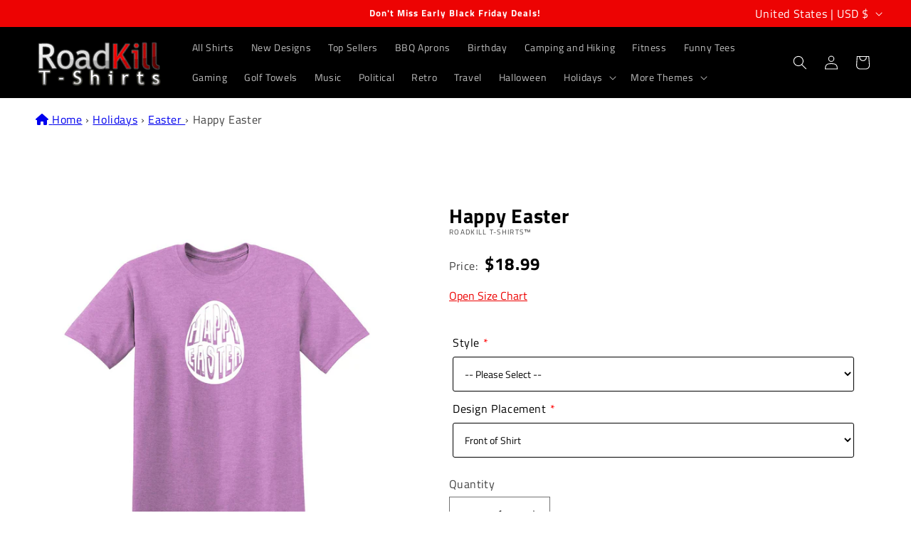

--- FILE ---
content_type: text/html; charset=utf-8
request_url: https://www.roadkilltshirts.com/products/happy-easter
body_size: 52716
content:
<!doctype html>
<html class="js" lang="en">
  <head>
    <meta charset="utf-8">
    <meta http-equiv="X-UA-Compatible" content="IE=edge">
    <meta name="viewport" content="width=device-width,initial-scale=1">
    <meta name="theme-color" content="">
    <link rel="canonical" href="https://www.roadkilltshirts.com/products/happy-easter">
    
    <meta name="google-site-verification" content="wYInxex55AddX5H5c1r4v8bZlmFXC_Fm27eXIrUf8y4" />
    <!-- Google tag (gtag.js) -->
    <script async src="https://www.googletagmanager.com/gtag/js?id=G-3WN0JBL7Q6"></script>
    <script>
      window.dataLayer = window.dataLayer || [];
      function gtag(){dataLayer.push(arguments);}
      gtag('js', new Date());
    
      gtag('config', 'G-3WN0JBL7Q6');
    </script>
    
    <!-- Global site tag (gtag.js) - Google Ads: AW-1068246736 -->
    <script async src="https://www.googletagmanager.com/gtag/js?id=AW-1068246736"></script>
    <script>
      window.dataLayer = window.dataLayer || [];
      function gtag(){dataLayer.push(arguments);}
      gtag('js', new Date());

      gtag('config', 'AW-1068246736', {'allow_enhanced_conversions': true});
    </script>
    <meta name="facebook-domain-verification" content="p6y2x2r6dho9ymys47ig75rrd7o4x7">
    <!-- Google tag (gtag.js) -->
    <script async src="https://www.googletagmanager.com/gtag/js?id=G-MLGK6W2HQC"></script>
    <script>
      window.dataLayer = window.dataLayer || [];
      function gtag(){dataLayer.push(arguments);}
      gtag('js', new Date());
    
      gtag('config', 'G-MLGK6W2HQC');
    </script><link rel="icon" type="image/png" href="//www.roadkilltshirts.com/cdn/shop/files/RKT_Favicon.png?crop=center&height=32&v=1724862034&width=32"><link rel="preconnect" href="https://fonts.shopifycdn.com" crossorigin><title>
      Happy Easter 100% Cotton - Graphic Tees
 &ndash; Roadkill T-Shirts</title>

    
      <meta name="description" content="Step into elegance with our Happy Easter. Discover our exclusive Funny Tees range crafted for the ultimate fashion enthusiast. Grab yours today!">
    

    

<meta property="og:site_name" content="Roadkill T-Shirts">
<meta property="og:url" content="https://www.roadkilltshirts.com/products/happy-easter">
<meta property="og:title" content="Happy Easter 100% Cotton - Graphic Tees">
<meta property="og:type" content="product">
<meta property="og:description" content="Step into elegance with our Happy Easter. Discover our exclusive Funny Tees range crafted for the ultimate fashion enthusiast. Grab yours today!"><meta property="og:image" content="http://www.roadkilltshirts.com/cdn/shop/files/PS_0740_HAPPY_EASTER-HEATHERORCHID.jpg?v=1741106410">
  <meta property="og:image:secure_url" content="https://www.roadkilltshirts.com/cdn/shop/files/PS_0740_HAPPY_EASTER-HEATHERORCHID.jpg?v=1741106410">
  <meta property="og:image:width" content="1597">
  <meta property="og:image:height" content="1951"><meta property="og:price:amount" content="18.99">
  <meta property="og:price:currency" content="USD"><meta name="twitter:card" content="summary_large_image">
<meta name="twitter:title" content="Happy Easter 100% Cotton - Graphic Tees">
<meta name="twitter:description" content="Step into elegance with our Happy Easter. Discover our exclusive Funny Tees range crafted for the ultimate fashion enthusiast. Grab yours today!">


    <script src="//www.roadkilltshirts.com/cdn/shop/t/26/assets/constants.js?v=132983761750457495441729261951" defer="defer"></script>
    <script src="//www.roadkilltshirts.com/cdn/shop/t/26/assets/pubsub.js?v=158357773527763999511729261955" defer="defer"></script>
    <script src="//www.roadkilltshirts.com/cdn/shop/t/26/assets/global.js?v=152862011079830610291729261952" defer="defer"></script>
    <script src="//www.roadkilltshirts.com/cdn/shop/t/26/assets/details-disclosure.js?v=13653116266235556501729261951" defer="defer"></script>
    <script src="//www.roadkilltshirts.com/cdn/shop/t/26/assets/details-modal.js?v=25581673532751508451729261952" defer="defer"></script>
    <script src="//www.roadkilltshirts.com/cdn/shop/t/26/assets/search-form.js?v=133129549252120666541729261955" defer="defer"></script><script>window.performance && window.performance.mark && window.performance.mark('shopify.content_for_header.start');</script><meta name="facebook-domain-verification" content="wvtbw8nzxuyjzyjx59ty7qk1otbool">
<meta name="facebook-domain-verification" content="p6y2x2r6dho9ymys47ig75rrd7o4x7">
<meta name="google-site-verification" content="spWKLn9rKscTXF7f3FYbte20op2bHmH3pjSukEndrzw">
<meta id="shopify-digital-wallet" name="shopify-digital-wallet" content="/47185920158/digital_wallets/dialog">
<meta name="shopify-checkout-api-token" content="b3cadd46b5799cb79a1d771a132410c0">
<meta id="in-context-paypal-metadata" data-shop-id="47185920158" data-venmo-supported="false" data-environment="production" data-locale="en_US" data-paypal-v4="true" data-currency="USD">
<link rel="alternate" type="application/json+oembed" href="https://www.roadkilltshirts.com/products/happy-easter.oembed">
<script async="async" src="/checkouts/internal/preloads.js?locale=en-US"></script>
<link rel="preconnect" href="https://shop.app" crossorigin="anonymous">
<script async="async" src="https://shop.app/checkouts/internal/preloads.js?locale=en-US&shop_id=47185920158" crossorigin="anonymous"></script>
<script id="apple-pay-shop-capabilities" type="application/json">{"shopId":47185920158,"countryCode":"US","currencyCode":"USD","merchantCapabilities":["supports3DS"],"merchantId":"gid:\/\/shopify\/Shop\/47185920158","merchantName":"Roadkill T-Shirts","requiredBillingContactFields":["postalAddress","email","phone"],"requiredShippingContactFields":["postalAddress","email","phone"],"shippingType":"shipping","supportedNetworks":["visa","masterCard","amex","discover","elo","jcb"],"total":{"type":"pending","label":"Roadkill T-Shirts","amount":"1.00"},"shopifyPaymentsEnabled":true,"supportsSubscriptions":true}</script>
<script id="shopify-features" type="application/json">{"accessToken":"b3cadd46b5799cb79a1d771a132410c0","betas":["rich-media-storefront-analytics"],"domain":"www.roadkilltshirts.com","predictiveSearch":true,"shopId":47185920158,"locale":"en"}</script>
<script>var Shopify = Shopify || {};
Shopify.shop = "roadkill-t-shirts.myshopify.com";
Shopify.locale = "en";
Shopify.currency = {"active":"USD","rate":"1.0"};
Shopify.country = "US";
Shopify.theme = {"name":"Ride (Main) 15.2","id":146176147680,"schema_name":"Ride","schema_version":"15.2.0","theme_store_id":1500,"role":"main"};
Shopify.theme.handle = "null";
Shopify.theme.style = {"id":null,"handle":null};
Shopify.cdnHost = "www.roadkilltshirts.com/cdn";
Shopify.routes = Shopify.routes || {};
Shopify.routes.root = "/";</script>
<script type="module">!function(o){(o.Shopify=o.Shopify||{}).modules=!0}(window);</script>
<script>!function(o){function n(){var o=[];function n(){o.push(Array.prototype.slice.apply(arguments))}return n.q=o,n}var t=o.Shopify=o.Shopify||{};t.loadFeatures=n(),t.autoloadFeatures=n()}(window);</script>
<script>
  window.ShopifyPay = window.ShopifyPay || {};
  window.ShopifyPay.apiHost = "shop.app\/pay";
  window.ShopifyPay.redirectState = null;
</script>
<script id="shop-js-analytics" type="application/json">{"pageType":"product"}</script>
<script defer="defer" async type="module" src="//www.roadkilltshirts.com/cdn/shopifycloud/shop-js/modules/v2/client.init-shop-cart-sync_D0dqhulL.en.esm.js"></script>
<script defer="defer" async type="module" src="//www.roadkilltshirts.com/cdn/shopifycloud/shop-js/modules/v2/chunk.common_CpVO7qML.esm.js"></script>
<script type="module">
  await import("//www.roadkilltshirts.com/cdn/shopifycloud/shop-js/modules/v2/client.init-shop-cart-sync_D0dqhulL.en.esm.js");
await import("//www.roadkilltshirts.com/cdn/shopifycloud/shop-js/modules/v2/chunk.common_CpVO7qML.esm.js");

  window.Shopify.SignInWithShop?.initShopCartSync?.({"fedCMEnabled":true,"windoidEnabled":true});

</script>
<script defer="defer" async type="module" src="//www.roadkilltshirts.com/cdn/shopifycloud/shop-js/modules/v2/client.payment-terms_BmrqWn8r.en.esm.js"></script>
<script defer="defer" async type="module" src="//www.roadkilltshirts.com/cdn/shopifycloud/shop-js/modules/v2/chunk.common_CpVO7qML.esm.js"></script>
<script defer="defer" async type="module" src="//www.roadkilltshirts.com/cdn/shopifycloud/shop-js/modules/v2/chunk.modal_DKF6x0Jh.esm.js"></script>
<script type="module">
  await import("//www.roadkilltshirts.com/cdn/shopifycloud/shop-js/modules/v2/client.payment-terms_BmrqWn8r.en.esm.js");
await import("//www.roadkilltshirts.com/cdn/shopifycloud/shop-js/modules/v2/chunk.common_CpVO7qML.esm.js");
await import("//www.roadkilltshirts.com/cdn/shopifycloud/shop-js/modules/v2/chunk.modal_DKF6x0Jh.esm.js");

  
</script>
<script>
  window.Shopify = window.Shopify || {};
  if (!window.Shopify.featureAssets) window.Shopify.featureAssets = {};
  window.Shopify.featureAssets['shop-js'] = {"shop-cart-sync":["modules/v2/client.shop-cart-sync_D9bwt38V.en.esm.js","modules/v2/chunk.common_CpVO7qML.esm.js"],"init-fed-cm":["modules/v2/client.init-fed-cm_BJ8NPuHe.en.esm.js","modules/v2/chunk.common_CpVO7qML.esm.js"],"init-shop-email-lookup-coordinator":["modules/v2/client.init-shop-email-lookup-coordinator_pVrP2-kG.en.esm.js","modules/v2/chunk.common_CpVO7qML.esm.js"],"shop-cash-offers":["modules/v2/client.shop-cash-offers_CNh7FWN-.en.esm.js","modules/v2/chunk.common_CpVO7qML.esm.js","modules/v2/chunk.modal_DKF6x0Jh.esm.js"],"init-shop-cart-sync":["modules/v2/client.init-shop-cart-sync_D0dqhulL.en.esm.js","modules/v2/chunk.common_CpVO7qML.esm.js"],"init-windoid":["modules/v2/client.init-windoid_DaoAelzT.en.esm.js","modules/v2/chunk.common_CpVO7qML.esm.js"],"shop-toast-manager":["modules/v2/client.shop-toast-manager_1DND8Tac.en.esm.js","modules/v2/chunk.common_CpVO7qML.esm.js"],"pay-button":["modules/v2/client.pay-button_CFeQi1r6.en.esm.js","modules/v2/chunk.common_CpVO7qML.esm.js"],"shop-button":["modules/v2/client.shop-button_Ca94MDdQ.en.esm.js","modules/v2/chunk.common_CpVO7qML.esm.js"],"shop-login-button":["modules/v2/client.shop-login-button_DPYNfp1Z.en.esm.js","modules/v2/chunk.common_CpVO7qML.esm.js","modules/v2/chunk.modal_DKF6x0Jh.esm.js"],"avatar":["modules/v2/client.avatar_BTnouDA3.en.esm.js"],"shop-follow-button":["modules/v2/client.shop-follow-button_BMKh4nJE.en.esm.js","modules/v2/chunk.common_CpVO7qML.esm.js","modules/v2/chunk.modal_DKF6x0Jh.esm.js"],"init-customer-accounts-sign-up":["modules/v2/client.init-customer-accounts-sign-up_CJXi5kRN.en.esm.js","modules/v2/client.shop-login-button_DPYNfp1Z.en.esm.js","modules/v2/chunk.common_CpVO7qML.esm.js","modules/v2/chunk.modal_DKF6x0Jh.esm.js"],"init-shop-for-new-customer-accounts":["modules/v2/client.init-shop-for-new-customer-accounts_BoBxkgWu.en.esm.js","modules/v2/client.shop-login-button_DPYNfp1Z.en.esm.js","modules/v2/chunk.common_CpVO7qML.esm.js","modules/v2/chunk.modal_DKF6x0Jh.esm.js"],"init-customer-accounts":["modules/v2/client.init-customer-accounts_DCuDTzpR.en.esm.js","modules/v2/client.shop-login-button_DPYNfp1Z.en.esm.js","modules/v2/chunk.common_CpVO7qML.esm.js","modules/v2/chunk.modal_DKF6x0Jh.esm.js"],"checkout-modal":["modules/v2/client.checkout-modal_U_3e4VxF.en.esm.js","modules/v2/chunk.common_CpVO7qML.esm.js","modules/v2/chunk.modal_DKF6x0Jh.esm.js"],"lead-capture":["modules/v2/client.lead-capture_DEgn0Z8u.en.esm.js","modules/v2/chunk.common_CpVO7qML.esm.js","modules/v2/chunk.modal_DKF6x0Jh.esm.js"],"shop-login":["modules/v2/client.shop-login_CoM5QKZ_.en.esm.js","modules/v2/chunk.common_CpVO7qML.esm.js","modules/v2/chunk.modal_DKF6x0Jh.esm.js"],"payment-terms":["modules/v2/client.payment-terms_BmrqWn8r.en.esm.js","modules/v2/chunk.common_CpVO7qML.esm.js","modules/v2/chunk.modal_DKF6x0Jh.esm.js"]};
</script>
<script>(function() {
  var isLoaded = false;
  function asyncLoad() {
    if (isLoaded) return;
    isLoaded = true;
    var urls = ["https:\/\/node1.itoris.com\/tierprice\/storefront\/include.js?shop=roadkill-t-shirts.myshopify.com","https:\/\/node1.itoris.com\/dpo\/storefront\/include.js?shop=roadkill-t-shirts.myshopify.com"];
    for (var i = 0; i < urls.length; i++) {
      var s = document.createElement('script');
      s.type = 'text/javascript';
      s.async = true;
      s.src = urls[i];
      var x = document.getElementsByTagName('script')[0];
      x.parentNode.insertBefore(s, x);
    }
  };
  if(window.attachEvent) {
    window.attachEvent('onload', asyncLoad);
  } else {
    window.addEventListener('load', asyncLoad, false);
  }
})();</script>
<script id="__st">var __st={"a":47185920158,"offset":-18000,"reqid":"b667800c-517f-4ffb-a117-e3004e9c72a1-1764153687","pageurl":"www.roadkilltshirts.com\/products\/happy-easter","u":"43f9df29cae5","p":"product","rtyp":"product","rid":8023746117856};</script>
<script>window.ShopifyPaypalV4VisibilityTracking = true;</script>
<script id="captcha-bootstrap">!function(){'use strict';const t='contact',e='account',n='new_comment',o=[[t,t],['blogs',n],['comments',n],[t,'customer']],c=[[e,'customer_login'],[e,'guest_login'],[e,'recover_customer_password'],[e,'create_customer']],r=t=>t.map((([t,e])=>`form[action*='/${t}']:not([data-nocaptcha='true']) input[name='form_type'][value='${e}']`)).join(','),a=t=>()=>t?[...document.querySelectorAll(t)].map((t=>t.form)):[];function s(){const t=[...o],e=r(t);return a(e)}const i='password',u='form_key',d=['recaptcha-v3-token','g-recaptcha-response','h-captcha-response',i],f=()=>{try{return window.sessionStorage}catch{return}},m='__shopify_v',_=t=>t.elements[u];function p(t,e,n=!1){try{const o=window.sessionStorage,c=JSON.parse(o.getItem(e)),{data:r}=function(t){const{data:e,action:n}=t;return t[m]||n?{data:e,action:n}:{data:t,action:n}}(c);for(const[e,n]of Object.entries(r))t.elements[e]&&(t.elements[e].value=n);n&&o.removeItem(e)}catch(o){console.error('form repopulation failed',{error:o})}}const l='form_type',E='cptcha';function T(t){t.dataset[E]=!0}const w=window,h=w.document,L='Shopify',v='ce_forms',y='captcha';let A=!1;((t,e)=>{const n=(g='f06e6c50-85a8-45c8-87d0-21a2b65856fe',I='https://cdn.shopify.com/shopifycloud/storefront-forms-hcaptcha/ce_storefront_forms_captcha_hcaptcha.v1.5.2.iife.js',D={infoText:'Protected by hCaptcha',privacyText:'Privacy',termsText:'Terms'},(t,e,n)=>{const o=w[L][v],c=o.bindForm;if(c)return c(t,g,e,D).then(n);var r;o.q.push([[t,g,e,D],n]),r=I,A||(h.body.append(Object.assign(h.createElement('script'),{id:'captcha-provider',async:!0,src:r})),A=!0)});var g,I,D;w[L]=w[L]||{},w[L][v]=w[L][v]||{},w[L][v].q=[],w[L][y]=w[L][y]||{},w[L][y].protect=function(t,e){n(t,void 0,e),T(t)},Object.freeze(w[L][y]),function(t,e,n,w,h,L){const[v,y,A,g]=function(t,e,n){const i=e?o:[],u=t?c:[],d=[...i,...u],f=r(d),m=r(i),_=r(d.filter((([t,e])=>n.includes(e))));return[a(f),a(m),a(_),s()]}(w,h,L),I=t=>{const e=t.target;return e instanceof HTMLFormElement?e:e&&e.form},D=t=>v().includes(t);t.addEventListener('submit',(t=>{const e=I(t);if(!e)return;const n=D(e)&&!e.dataset.hcaptchaBound&&!e.dataset.recaptchaBound,o=_(e),c=g().includes(e)&&(!o||!o.value);(n||c)&&t.preventDefault(),c&&!n&&(function(t){try{if(!f())return;!function(t){const e=f();if(!e)return;const n=_(t);if(!n)return;const o=n.value;o&&e.removeItem(o)}(t);const e=Array.from(Array(32),(()=>Math.random().toString(36)[2])).join('');!function(t,e){_(t)||t.append(Object.assign(document.createElement('input'),{type:'hidden',name:u})),t.elements[u].value=e}(t,e),function(t,e){const n=f();if(!n)return;const o=[...t.querySelectorAll(`input[type='${i}']`)].map((({name:t})=>t)),c=[...d,...o],r={};for(const[a,s]of new FormData(t).entries())c.includes(a)||(r[a]=s);n.setItem(e,JSON.stringify({[m]:1,action:t.action,data:r}))}(t,e)}catch(e){console.error('failed to persist form',e)}}(e),e.submit())}));const S=(t,e)=>{t&&!t.dataset[E]&&(n(t,e.some((e=>e===t))),T(t))};for(const o of['focusin','change'])t.addEventListener(o,(t=>{const e=I(t);D(e)&&S(e,y())}));const B=e.get('form_key'),M=e.get(l),P=B&&M;t.addEventListener('DOMContentLoaded',(()=>{const t=y();if(P)for(const e of t)e.elements[l].value===M&&p(e,B);[...new Set([...A(),...v().filter((t=>'true'===t.dataset.shopifyCaptcha))])].forEach((e=>S(e,t)))}))}(h,new URLSearchParams(w.location.search),n,t,e,['guest_login'])})(!0,!0)}();</script>
<script integrity="sha256-52AcMU7V7pcBOXWImdc/TAGTFKeNjmkeM1Pvks/DTgc=" data-source-attribution="shopify.loadfeatures" defer="defer" src="//www.roadkilltshirts.com/cdn/shopifycloud/storefront/assets/storefront/load_feature-81c60534.js" crossorigin="anonymous"></script>
<script crossorigin="anonymous" defer="defer" src="//www.roadkilltshirts.com/cdn/shopifycloud/storefront/assets/shopify_pay/storefront-65b4c6d7.js?v=20250812"></script>
<script data-source-attribution="shopify.dynamic_checkout.dynamic.init">var Shopify=Shopify||{};Shopify.PaymentButton=Shopify.PaymentButton||{isStorefrontPortableWallets:!0,init:function(){window.Shopify.PaymentButton.init=function(){};var t=document.createElement("script");t.src="https://www.roadkilltshirts.com/cdn/shopifycloud/portable-wallets/latest/portable-wallets.en.js",t.type="module",document.head.appendChild(t)}};
</script>
<script data-source-attribution="shopify.dynamic_checkout.buyer_consent">
  function portableWalletsHideBuyerConsent(e){var t=document.getElementById("shopify-buyer-consent"),n=document.getElementById("shopify-subscription-policy-button");t&&n&&(t.classList.add("hidden"),t.setAttribute("aria-hidden","true"),n.removeEventListener("click",e))}function portableWalletsShowBuyerConsent(e){var t=document.getElementById("shopify-buyer-consent"),n=document.getElementById("shopify-subscription-policy-button");t&&n&&(t.classList.remove("hidden"),t.removeAttribute("aria-hidden"),n.addEventListener("click",e))}window.Shopify?.PaymentButton&&(window.Shopify.PaymentButton.hideBuyerConsent=portableWalletsHideBuyerConsent,window.Shopify.PaymentButton.showBuyerConsent=portableWalletsShowBuyerConsent);
</script>
<script data-source-attribution="shopify.dynamic_checkout.cart.bootstrap">document.addEventListener("DOMContentLoaded",(function(){function t(){return document.querySelector("shopify-accelerated-checkout-cart, shopify-accelerated-checkout")}if(t())Shopify.PaymentButton.init();else{new MutationObserver((function(e,n){t()&&(Shopify.PaymentButton.init(),n.disconnect())})).observe(document.body,{childList:!0,subtree:!0})}}));
</script>
<link id="shopify-accelerated-checkout-styles" rel="stylesheet" media="screen" href="https://www.roadkilltshirts.com/cdn/shopifycloud/portable-wallets/latest/accelerated-checkout-backwards-compat.css" crossorigin="anonymous">
<style id="shopify-accelerated-checkout-cart">
        #shopify-buyer-consent {
  margin-top: 1em;
  display: inline-block;
  width: 100%;
}

#shopify-buyer-consent.hidden {
  display: none;
}

#shopify-subscription-policy-button {
  background: none;
  border: none;
  padding: 0;
  text-decoration: underline;
  font-size: inherit;
  cursor: pointer;
}

#shopify-subscription-policy-button::before {
  box-shadow: none;
}

      </style>
<script id="sections-script" data-sections="header" defer="defer" src="//www.roadkilltshirts.com/cdn/shop/t/26/compiled_assets/scripts.js?28927"></script>
<script>window.performance && window.performance.mark && window.performance.mark('shopify.content_for_header.end');</script>


    <style data-shopify>
      @font-face {
  font-family: "Titillium Web";
  font-weight: 400;
  font-style: normal;
  font-display: swap;
  src: url("//www.roadkilltshirts.com/cdn/fonts/titillium_web/titilliumweb_n4.dc3610b1c7b7eb152fc1ddefb77e83a0b84386b3.woff2") format("woff2"),
       url("//www.roadkilltshirts.com/cdn/fonts/titillium_web/titilliumweb_n4.24dc69d5a89277f2854e112bddfd2c5420fd3973.woff") format("woff");
}

      @font-face {
  font-family: "Titillium Web";
  font-weight: 700;
  font-style: normal;
  font-display: swap;
  src: url("//www.roadkilltshirts.com/cdn/fonts/titillium_web/titilliumweb_n7.d17ed1f3a767ca2dd9fcaa8710c651c747c3860e.woff2") format("woff2"),
       url("//www.roadkilltshirts.com/cdn/fonts/titillium_web/titilliumweb_n7.56a12bf435e8401765588d4fbf86b152db29e2a2.woff") format("woff");
}

      @font-face {
  font-family: "Titillium Web";
  font-weight: 400;
  font-style: italic;
  font-display: swap;
  src: url("//www.roadkilltshirts.com/cdn/fonts/titillium_web/titilliumweb_i4.2e4a288a3b1073a078bbbf883bdf8c1ca2ff0f8f.woff2") format("woff2"),
       url("//www.roadkilltshirts.com/cdn/fonts/titillium_web/titilliumweb_i4.98dfcf65bc48d5feb68ff42764400055451c917c.woff") format("woff");
}

      @font-face {
  font-family: "Titillium Web";
  font-weight: 700;
  font-style: italic;
  font-display: swap;
  src: url("//www.roadkilltshirts.com/cdn/fonts/titillium_web/titilliumweb_i7.3e8c9f7c6bca0b0064b77d34a6d297e354571235.woff2") format("woff2"),
       url("//www.roadkilltshirts.com/cdn/fonts/titillium_web/titilliumweb_i7.163ab44a3549d32affe27b1c25448b75221b890d.woff") format("woff");
}

      @font-face {
  font-family: "Titillium Web";
  font-weight: 400;
  font-style: normal;
  font-display: swap;
  src: url("//www.roadkilltshirts.com/cdn/fonts/titillium_web/titilliumweb_n4.dc3610b1c7b7eb152fc1ddefb77e83a0b84386b3.woff2") format("woff2"),
       url("//www.roadkilltshirts.com/cdn/fonts/titillium_web/titilliumweb_n4.24dc69d5a89277f2854e112bddfd2c5420fd3973.woff") format("woff");
}


      
        :root,
        .color-background-1 {
          --color-background: 255,255,255;
        
          --gradient-background: #ffffff;
        

        

        --color-foreground: 0,0,0;
        --color-background-contrast: 191,191,191;
        --color-shadow: 0,0,0;
        --color-button: 237,3,3;
        --color-button-text: 255,255,255;
        --color-secondary-button: 255,255,255;
        --color-secondary-button-text: 237,3,3;
        --color-link: 237,3,3;
        --color-badge-foreground: 0,0,0;
        --color-badge-background: 255,255,255;
        --color-badge-border: 0,0,0;
        --payment-terms-background-color: rgb(255 255 255);
      }
      
        
        .color-background-2 {
          --color-background: 255,255,255;
        
          --gradient-background: #ffffff;
        

        

        --color-foreground: 0,0,0;
        --color-background-contrast: 191,191,191;
        --color-shadow: 0,0,0;
        --color-button: 0,0,0;
        --color-button-text: 255,255,255;
        --color-secondary-button: 255,255,255;
        --color-secondary-button-text: 0,0,0;
        --color-link: 0,0,0;
        --color-badge-foreground: 0,0,0;
        --color-badge-background: 255,255,255;
        --color-badge-border: 0,0,0;
        --payment-terms-background-color: rgb(255 255 255);
      }
      
        
        .color-inverse {
          --color-background: 0,0,0;
        
          --gradient-background: #000000;
        

        

        --color-foreground: 255,255,255;
        --color-background-contrast: 128,128,128;
        --color-shadow: 0,0,0;
        --color-button: 255,255,255;
        --color-button-text: 0,0,0;
        --color-secondary-button: 0,0,0;
        --color-secondary-button-text: 255,255,255;
        --color-link: 255,255,255;
        --color-badge-foreground: 255,255,255;
        --color-badge-background: 0,0,0;
        --color-badge-border: 255,255,255;
        --payment-terms-background-color: rgb(0 0 0);
      }
      
        
        .color-accent-1 {
          --color-background: 237,3,3;
        
          --gradient-background: #ed0303;
        

        

        --color-foreground: 255,255,255;
        --color-background-contrast: 111,1,1;
        --color-shadow: 0,0,0;
        --color-button: 255,255,255;
        --color-button-text: 237,3,3;
        --color-secondary-button: 237,3,3;
        --color-secondary-button-text: 255,255,255;
        --color-link: 255,255,255;
        --color-badge-foreground: 255,255,255;
        --color-badge-background: 237,3,3;
        --color-badge-border: 255,255,255;
        --payment-terms-background-color: rgb(237 3 3);
      }
      
        
        .color-accent-2 {
          --color-background: 36,198,31;
        
          --gradient-background: #24c61f;
        

        

        --color-foreground: 255,255,255;
        --color-background-contrast: 16,88,14;
        --color-shadow: 0,0,0;
        --color-button: 255,255,255;
        --color-button-text: 36,198,31;
        --color-secondary-button: 36,198,31;
        --color-secondary-button-text: 255,255,255;
        --color-link: 255,255,255;
        --color-badge-foreground: 255,255,255;
        --color-badge-background: 36,198,31;
        --color-badge-border: 255,255,255;
        --payment-terms-background-color: rgb(36 198 31);
      }
      
        
        .color-scheme-ab943235-76b7-4b0e-9f13-cc806091a8e8 {
          --color-background: 64,64,64;
        
          --gradient-background: #404040;
        

        

        --color-foreground: 255,255,255;
        --color-background-contrast: 77,77,77;
        --color-shadow: 255,255,255;
        --color-button: 237,3,3;
        --color-button-text: 255,255,255;
        --color-secondary-button: 64,64,64;
        --color-secondary-button-text: 237,3,3;
        --color-link: 237,3,3;
        --color-badge-foreground: 255,255,255;
        --color-badge-background: 64,64,64;
        --color-badge-border: 255,255,255;
        --payment-terms-background-color: rgb(64 64 64);
      }
      
        
        .color-scheme-4bfd79b6-64d3-4380-91f9-b712f88702af {
          --color-background: 255,255,255;
        
          --gradient-background: #ffffff;
        

        

        --color-foreground: 0,0,0;
        --color-background-contrast: 191,191,191;
        --color-shadow: 0,0,0;
        --color-button: 237,3,3;
        --color-button-text: 255,255,255;
        --color-secondary-button: 255,255,255;
        --color-secondary-button-text: 237,3,3;
        --color-link: 237,3,3;
        --color-badge-foreground: 0,0,0;
        --color-badge-background: 255,255,255;
        --color-badge-border: 0,0,0;
        --payment-terms-background-color: rgb(255 255 255);
      }
      
        
        .color-scheme-9fcd9653-4163-469b-b88f-58273ad5c3c2 {
          --color-background: 255,255,255;
        
          --gradient-background: #ffffff;
        

        

        --color-foreground: 0,0,0;
        --color-background-contrast: 191,191,191;
        --color-shadow: 0,0,0;
        --color-button: 237,3,3;
        --color-button-text: 255,255,255;
        --color-secondary-button: 255,255,255;
        --color-secondary-button-text: 237,3,3;
        --color-link: 237,3,3;
        --color-badge-foreground: 0,0,0;
        --color-badge-background: 255,255,255;
        --color-badge-border: 0,0,0;
        --payment-terms-background-color: rgb(255 255 255);
      }
      

      body, .color-background-1, .color-background-2, .color-inverse, .color-accent-1, .color-accent-2, .color-scheme-ab943235-76b7-4b0e-9f13-cc806091a8e8, .color-scheme-4bfd79b6-64d3-4380-91f9-b712f88702af, .color-scheme-9fcd9653-4163-469b-b88f-58273ad5c3c2 {
        color: rgba(var(--color-foreground), 0.75);
        background-color: rgb(var(--color-background));
      }

      :root {
        --font-body-family: "Titillium Web", sans-serif;
        --font-body-style: normal;
        --font-body-weight: 400;
        --font-body-weight-bold: 700;

        --font-heading-family: "Titillium Web", sans-serif;
        --font-heading-style: normal;
        --font-heading-weight: 400;

        --font-body-scale: 1.0;
        --font-heading-scale: 1.2;

        --media-padding: px;
        --media-border-opacity: 0.1;
        --media-border-width: 0px;
        --media-radius: 0px;
        --media-shadow-opacity: 0.0;
        --media-shadow-horizontal-offset: 0px;
        --media-shadow-vertical-offset: 0px;
        --media-shadow-blur-radius: 5px;
        --media-shadow-visible: 0;

        --page-width: 140rem;
        --page-width-margin: 0rem;

        --product-card-image-padding: 0.0rem;
        --product-card-corner-radius: 0.0rem;
        --product-card-text-alignment: left;
        --product-card-border-width: 0.0rem;
        --product-card-border-opacity: 0.1;
        --product-card-shadow-opacity: 0.0;
        --product-card-shadow-visible: 0;
        --product-card-shadow-horizontal-offset: 0.0rem;
        --product-card-shadow-vertical-offset: 0.4rem;
        --product-card-shadow-blur-radius: 0.5rem;

        --collection-card-image-padding: 0.0rem;
        --collection-card-corner-radius: 0.0rem;
        --collection-card-text-alignment: left;
        --collection-card-border-width: 0.0rem;
        --collection-card-border-opacity: 0.1;
        --collection-card-shadow-opacity: 0.0;
        --collection-card-shadow-visible: 0;
        --collection-card-shadow-horizontal-offset: 0.0rem;
        --collection-card-shadow-vertical-offset: 0.4rem;
        --collection-card-shadow-blur-radius: 0.5rem;

        --blog-card-image-padding: 0.0rem;
        --blog-card-corner-radius: 0.0rem;
        --blog-card-text-alignment: left;
        --blog-card-border-width: 0.0rem;
        --blog-card-border-opacity: 0.1;
        --blog-card-shadow-opacity: 0.0;
        --blog-card-shadow-visible: 0;
        --blog-card-shadow-horizontal-offset: 0.0rem;
        --blog-card-shadow-vertical-offset: 0.4rem;
        --blog-card-shadow-blur-radius: 0.5rem;

        --badge-corner-radius: 4.0rem;

        --popup-border-width: 1px;
        --popup-border-opacity: 0.1;
        --popup-corner-radius: 0px;
        --popup-shadow-opacity: 0.0;
        --popup-shadow-horizontal-offset: 0px;
        --popup-shadow-vertical-offset: 4px;
        --popup-shadow-blur-radius: 5px;

        --drawer-border-width: 1px;
        --drawer-border-opacity: 0.1;
        --drawer-shadow-opacity: 0.0;
        --drawer-shadow-horizontal-offset: 0px;
        --drawer-shadow-vertical-offset: 4px;
        --drawer-shadow-blur-radius: 5px;

        --spacing-sections-desktop: 52px;
        --spacing-sections-mobile: 36px;

        --grid-desktop-vertical-spacing: 8px;
        --grid-desktop-horizontal-spacing: 36px;
        --grid-mobile-vertical-spacing: 4px;
        --grid-mobile-horizontal-spacing: 18px;

        --text-boxes-border-opacity: 0.1;
        --text-boxes-border-width: 0px;
        --text-boxes-radius: 0px;
        --text-boxes-shadow-opacity: 0.0;
        --text-boxes-shadow-visible: 0;
        --text-boxes-shadow-horizontal-offset: 0px;
        --text-boxes-shadow-vertical-offset: 4px;
        --text-boxes-shadow-blur-radius: 5px;

        --buttons-radius: 4px;
        --buttons-radius-outset: 5px;
        --buttons-border-width: 1px;
        --buttons-border-opacity: 1.0;
        --buttons-shadow-opacity: 0.0;
        --buttons-shadow-visible: 0;
        --buttons-shadow-horizontal-offset: 0px;
        --buttons-shadow-vertical-offset: 4px;
        --buttons-shadow-blur-radius: 5px;
        --buttons-border-offset: 0.3px;

        --inputs-radius: 0px;
        --inputs-border-width: 1px;
        --inputs-border-opacity: 0.55;
        --inputs-shadow-opacity: 0.0;
        --inputs-shadow-horizontal-offset: 0px;
        --inputs-margin-offset: 0px;
        --inputs-shadow-vertical-offset: 4px;
        --inputs-shadow-blur-radius: 5px;
        --inputs-radius-outset: 0px;

        --variant-pills-radius: 40px;
        --variant-pills-border-width: 1px;
        --variant-pills-border-opacity: 0.55;
        --variant-pills-shadow-opacity: 0.0;
        --variant-pills-shadow-horizontal-offset: 0px;
        --variant-pills-shadow-vertical-offset: 4px;
        --variant-pills-shadow-blur-radius: 5px;
      }

      *,
      *::before,
      *::after {
        box-sizing: inherit;
      }

      html {
        box-sizing: border-box;
        font-size: calc(var(--font-body-scale) * 62.5%);
        height: 100%;
      }

      body {
        display: grid;
        grid-template-rows: auto auto 1fr auto;
        grid-template-columns: 100%;
        min-height: 100%;
        margin: 0;
        font-size: 1.5rem;
        letter-spacing: 0.06rem;
        line-height: calc(1 + 0.8 / var(--font-body-scale));
        font-family: var(--font-body-family);
        font-style: var(--font-body-style);
        font-weight: var(--font-body-weight);
      }

      @media screen and (min-width: 750px) {
        body {
          font-size: 1.6rem;
        }
      }
    </style>

    <link href="//www.roadkilltshirts.com/cdn/shop/t/26/assets/base.css?v=38428460461978164281729285362" rel="stylesheet" type="text/css" media="all" />
    <link href="//www.roadkilltshirts.com/cdn/shop/t/26/assets/override-style.css?v=183888786327855837531729816390" rel="stylesheet" type="text/css" media="all" />
    <link rel="stylesheet" href="//www.roadkilltshirts.com/cdn/shop/t/26/assets/component-cart-items.css?v=123238115697927560811729261950" media="print" onload="this.media='all'"><link href="//www.roadkilltshirts.com/cdn/shop/t/26/assets/component-cart-drawer.css?v=112801333748515159671729261950" rel="stylesheet" type="text/css" media="all" />
      <link href="//www.roadkilltshirts.com/cdn/shop/t/26/assets/component-cart.css?v=164708765130180853531729261950" rel="stylesheet" type="text/css" media="all" />
      <link href="//www.roadkilltshirts.com/cdn/shop/t/26/assets/component-totals.css?v=15906652033866631521729261951" rel="stylesheet" type="text/css" media="all" />
      <link href="//www.roadkilltshirts.com/cdn/shop/t/26/assets/component-price.css?v=70172745017360139101729261951" rel="stylesheet" type="text/css" media="all" />
      <link href="//www.roadkilltshirts.com/cdn/shop/t/26/assets/component-discounts.css?v=152760482443307489271729261951" rel="stylesheet" type="text/css" media="all" />

      <link rel="preload" as="font" href="//www.roadkilltshirts.com/cdn/fonts/titillium_web/titilliumweb_n4.dc3610b1c7b7eb152fc1ddefb77e83a0b84386b3.woff2" type="font/woff2" crossorigin>
      

      <link rel="preload" as="font" href="//www.roadkilltshirts.com/cdn/fonts/titillium_web/titilliumweb_n4.dc3610b1c7b7eb152fc1ddefb77e83a0b84386b3.woff2" type="font/woff2" crossorigin>
      
<link href="//www.roadkilltshirts.com/cdn/shop/t/26/assets/component-localization-form.css?v=170315343355214948141729261951" rel="stylesheet" type="text/css" media="all" />
      <script src="//www.roadkilltshirts.com/cdn/shop/t/26/assets/localization-form.js?v=144176611646395275351729261954" defer="defer"></script><link
        rel="stylesheet"
        href="//www.roadkilltshirts.com/cdn/shop/t/26/assets/component-predictive-search.css?v=118923337488134913561729261951"
        media="print"
        onload="this.media='all'"
      ><script>
      if (Shopify.designMode) {
        document.documentElement.classList.add('shopify-design-mode');
      }
    </script>
    <script type="text/javascript" src="https://ajax.googleapis.com/ajax/libs/jquery/3.3.1/jquery.min.js"></script>
  <!-- BEGIN app block: shopify://apps/avada-seo-suite/blocks/avada-seo/15507c6e-1aa3-45d3-b698-7e175e033440 --><script>
  window.AVADA_SEO_ENABLED = true;
</script><!-- BEGIN app snippet: avada-broken-link-manager --><!-- END app snippet --><!-- BEGIN app snippet: avada-seo-site --><!-- END app snippet --><!-- BEGIN app snippet: avada-robot-onpage --><!-- Avada SEO Robot Onpage -->












<!-- END app snippet --><!-- BEGIN app snippet: avada-frequently-asked-questions -->







<!-- END app snippet --><!-- BEGIN app snippet: avada-custom-css --> <!-- BEGIN Avada SEO custom CSS END -->


<!-- END Avada SEO custom CSS END -->
<!-- END app snippet --><!-- BEGIN app snippet: avada-homepage --><!-- END app snippet --><!-- BEGIN app snippet: avada-rating-and-review --><script type="application/ld+json">{
    "@context": "https://schema.org",
    "@type": "Product",
    "@id": "https://www.roadkilltshirts.com/products/happy-easter",
    "aggregateRating": {
      "@type": "AggregateRating",
      "ratingValue": 5,
      "reviewCount": 1
    },
    "name": "Happy Easter",
    "image": "https://www.roadkilltshirts.com/cdn/shop/files/PS_0740_HAPPY_EASTER-HEATHERORCHID.jpg?v=1741106410",
    "offers": {
      "@type": "Offer",
      "price": "18.99",
      "priceCurrency": "USD",
      "image": [
    
  "https://www.roadkilltshirts.com/cdn/shop/files/PS_0740_HAPPY_EASTER-HEATHERORCHID.jpg?v=1741106410",
  "https://www.roadkilltshirts.com/cdn/shop/products/PS_0740_HAPPY_EASTER.png?v=1741106410"
    ]
  }
}
  </script>

<!-- END app snippet --><!-- BEGIN app snippet: avada-sitelinks-search-box --><!-- END app snippet --><!-- BEGIN app snippet: avada-loading --><style>
  @keyframes avada-rotate {
    0% { transform: rotate(0); }
    100% { transform: rotate(360deg); }
  }

  @keyframes avada-fade-out {
    0% { opacity: 1; visibility: visible; }
    100% { opacity: 0; visibility: hidden; }
  }

  .Avada-LoadingScreen {
    display: none;
    width: 100%;
    height: 100vh;
    top: 0;
    position: fixed;
    z-index: 9999;
    display: flex;
    align-items: center;
    justify-content: center;
  
    background-image: url();
    background-position: center;
    background-size: cover;
    background-repeat: no-repeat;
  
  }

  .Avada-LoadingScreen svg {
    animation: avada-rotate 1s linear infinite;
    width: px;
    height: px;
  }
</style>
<script>
  const themeId = Shopify.theme.id;
  const loadingSettingsValue = null;
  const loadingType = loadingSettingsValue?.loadingType;
  function renderLoading() {
    new MutationObserver((mutations, observer) => {
      if (document.body) {
        observer.disconnect();
        const loadingDiv = document.createElement('div');
        loadingDiv.className = 'Avada-LoadingScreen';
        if(loadingType === 'custom_logo' || loadingType === 'favicon_logo') {
          const srcLoadingImage = loadingSettingsValue?.customLogoThemeIds[themeId] || '';
          if(srcLoadingImage) {
            loadingDiv.innerHTML = `
            <img alt="Avada logo"  height="600px" loading="eager" fetchpriority="high"
              src="${srcLoadingImage}&width=600"
              width="600px" />
              `
          }
        }
        if(loadingType === 'circle') {
          loadingDiv.innerHTML = `
        <svg viewBox="0 0 40 40" fill="none" xmlns="http://www.w3.org/2000/svg">
          <path d="M20 3.75C11.0254 3.75 3.75 11.0254 3.75 20C3.75 21.0355 2.91053 21.875 1.875 21.875C0.839475 21.875 0 21.0355 0 20C0 8.9543 8.9543 0 20 0C31.0457 0 40 8.9543 40 20C40 31.0457 31.0457 40 20 40C18.9645 40 18.125 39.1605 18.125 38.125C18.125 37.0895 18.9645 36.25 20 36.25C28.9748 36.25 36.25 28.9748 36.25 20C36.25 11.0254 28.9748 3.75 20 3.75Z" fill=""/>
        </svg>
      `;
        }

        document.body.insertBefore(loadingDiv, document.body.firstChild || null);
        const e = '';
        const t = '';
        const o = 'first' === t;
        const a = sessionStorage.getItem('isShowLoadingAvada');
        const n = document.querySelector('.Avada-LoadingScreen');
        if (a && o) return (n.style.display = 'none');
        n.style.display = 'flex';
        const i = document.body;
        i.style.overflow = 'hidden';
        const l = () => {
          i.style.overflow = 'auto';
          n.style.animation = 'avada-fade-out 1s ease-out forwards';
          setTimeout(() => {
            n.style.display = 'none';
          }, 1000);
        };
        if ((o && !a && sessionStorage.setItem('isShowLoadingAvada', true), 'duration_auto' === e)) {
          window.onload = function() {
            l();
          };
          return;
        }
        setTimeout(() => {
          l();
        }, 1000 * e);
      }
    }).observe(document.documentElement, { childList: true, subtree: true });
  };
  function isNullish(value) {
    return value === null || value === undefined;
  }
  const themeIds = '';
  const themeIdsArray = themeIds ? themeIds.split(',') : [];

  if(!isNullish(themeIds) && themeIdsArray.includes(themeId.toString()) && loadingSettingsValue?.enabled) {
    renderLoading();
  }

  if(isNullish(loadingSettingsValue?.themeIds) && loadingSettingsValue?.enabled) {
    renderLoading();
  }
</script>
<!-- END app snippet --><!-- BEGIN app snippet: avada-seo-social-post --><!-- END app snippet -->
<!-- END app block --><!-- BEGIN app block: shopify://apps/seo-manager-venntov/blocks/seomanager/c54c366f-d4bb-4d52-8d2f-dd61ce8e7e12 --><!-- BEGIN app snippet: SEOManager4 -->
<meta name='seomanager' content='4.0.5' /> 


<script>
	function sm_htmldecode(str) {
		var txt = document.createElement('textarea');
		txt.innerHTML = str;
		return txt.value;
	}

	var venntov_title = sm_htmldecode("Happy Easter");
	var venntov_description = sm_htmldecode("Find popular Funny T-Shirt designs in Mens, Womens and Kids. Check Happy Easter Funny T Shirt. Make people laugh. Just $18.99");
	
	if (venntov_title != '') {
		document.title = venntov_title;	
	}
	else {
		document.title = "Happy Easter 100% Cotton - Graphic Tees";	
	}

	if (document.querySelector('meta[name="description"]') == null) {
		var venntov_desc = document.createElement('meta');
		venntov_desc.name = "description";
		venntov_desc.content = venntov_description;
		var venntov_head = document.head;
		venntov_head.appendChild(venntov_desc);
	} else {
		document.querySelector('meta[name="description"]').setAttribute("content", venntov_description);
	}
</script>

<script>
	var venntov_robotVals = "index, follow, max-image-preview:large, max-snippet:-1, max-video-preview:-1";
	if (venntov_robotVals !== "") {
		document.querySelectorAll("[name='robots']").forEach(e => e.remove());
		var venntov_robotMeta = document.createElement('meta');
		venntov_robotMeta.name = "robots";
		venntov_robotMeta.content = venntov_robotVals;
		var venntov_head = document.head;
		venntov_head.appendChild(venntov_robotMeta);
	}
</script>

<script>
	var venntov_googleVals = "";
	if (venntov_googleVals !== "") {
		document.querySelectorAll("[name='google']").forEach(e => e.remove());
		var venntov_googleMeta = document.createElement('meta');
		venntov_googleMeta.name = "google";
		venntov_googleMeta.content = venntov_googleVals;
		var venntov_head = document.head;
		venntov_head.appendChild(venntov_googleMeta);
	}
	</script>
	<!-- JSON-LD support -->
			<script type="application/ld+json">
			{
				"@context": "https://schema.org",
				"@id": "https://www.roadkilltshirts.com/products/happy-easter",
				"@type": "Product","sku": "PS_0740_HAPPY_EASTER","mpn": "PS_0740_HAPPY_EASTER","brand": {
					"@type": "Brand",
					"name": "Roadkill T-Shirts™"
				},
				"description": "Title: \"SHENANIGANS\" T-Shirt Collection - Unleash the Fun and Mischief!\nProduct Description: Welcome to the mischievous and entertaining world of the \"SHENANIGANS\" T-Shirt Collection, exclusively available at RoadKill T Shirts! If you're a fan of laughter, antics, and playful mischief, these tees are the perfect choice for your wardrobe. Get ready to embrace the art of tomfoolery with these lighthearted and amusing T-shirts!\nKey Features:\n\n\nPremium Quality: Our \"SHENANIGANS\" T-Shirts are expertly crafted with top-notch materials, ensuring optimum comfort and durability. Dive into fun and excitement, knowing that your tees are made to last.\n\n\nPlayful Designs: Our creative team has designed a range of uproarious graphics that capture the spirit of shenanigans. Each tee is a delightful expression of your love for witty humor and playful pranks.\n\n\nUnisex Fit: Offering a versatile unisex fit, our tees are designed to flatter all body types, ensuring that everyone can join in on the mischief.\n\n\nThoughtful Gifts: Looking for a unique gift for a friend who appreciates a good laugh or a partner in crime for your next shenanigan-filled adventure? Look no further! The \"SHENANIGANS\" T-Shirt Collection makes for a thoughtful and entertaining present.\n\n\nEasy Care: We know life can get busy, so we've made our T-shirts easy to care for. Wear your favorite \"SHENANIGANS\" tees as often as you like, and they'll remain as fresh as your latest prank.\n\n\nUnleash Your Inner Mischief: Step into the world of \"SHENANIGANS\" and celebrate the joy of playful mischief. These T-shirts are more than just clothing; they are a declaration of your love for lighthearted fun and the thrill of a well-planned prank.\nYour License to Be Playful: With our T-shirts, you have the license to let your mischievous side shine. Wear them with pride, and let your sense of humor be a beacon for others to join in on the hilarity.\nCreate Smiles, Make Memories: Spread laughter and create lasting memories as you embark on shenanigan-filled escapades with friends and family. Our \"SHENANIGANS\" T-Shirt Collection is your secret weapon for laughter and camaraderie.\nBe Part of the Shenanigans Crew: Join a community of like-minded individuals who revel in the art of playful fun. Our \"SHENANIGANS\" T-Shirt Collection brings together pranksters and jokers alike, forming a crew of mirthful mischief-makers.\nReady to add a touch of mischief to your wardrobe? Order your favorite tees from the \"SHENANIGANS\" T-Shirt Collection today! At RoadKill T Shirts, we celebrate the playful and offer you T-shirts that bring laughter and camaraderie to every adventure.\n(Note: All designs are the intellectual property of RoadKill T Shirts and are protected under copyright law. Unauthorized reproduction or distribution of these designs is strictly prohibited.)",
				"url": "https://www.roadkilltshirts.com/products/happy-easter",
				"name": "Happy Easter","image": "https://www.roadkilltshirts.com/cdn/shop/files/PS_0740_HAPPY_EASTER-HEATHERORCHID.jpg?v=1741106410&width=1024","offers": [{
							"@type": "Offer",
							"availability": "https://schema.org/InStock",
							"itemCondition": "https://schema.org/NewCondition",
							"priceCurrency": "USD",
							"price": "18.99",
							"priceValidUntil": "2026-11-26",
							"url": "https://www.roadkilltshirts.com/products/happy-easter?variant=43951360213216",
							"checkoutPageURLTemplate": "https://www.roadkilltshirts.com/cart/add?id=43951360213216&quantity=1",
								"image": "https://www.roadkilltshirts.com/cdn/shop/files/PS_0740_HAPPY_EASTER-HEATHERORCHID.jpg?v=1741106410&width=1024",
							"mpn": "PS_0740_HAPPY_EASTER",
								"sku": "PS_0740_HAPPY_EASTER",
							"seller": {
								"@type": "Organization",
								"name": "Roadkill T-Shirts"
							}
						}]}
			</script>
<script type="application/ld+json">
				{
					"@context": "http://schema.org",
					"@type": "BreadcrumbList",
					"name": "Breadcrumbs",
					"itemListElement": [{
							"@type": "ListItem",
							"position": 1,
							"name": "Happy Easter",
							"item": "https://www.roadkilltshirts.com/products/happy-easter"
						}]
				}
				</script>
<!-- 524F4D20383A3331 --><!-- END app snippet -->

<!-- END app block --><!-- BEGIN app block: shopify://apps/judge-me-reviews/blocks/judgeme_core/61ccd3b1-a9f2-4160-9fe9-4fec8413e5d8 --><!-- Start of Judge.me Core -->




<link rel="dns-prefetch" href="https://cdnwidget.judge.me">
<link rel="dns-prefetch" href="https://cdn.judge.me">
<link rel="dns-prefetch" href="https://cdn1.judge.me">
<link rel="dns-prefetch" href="https://api.judge.me">

<script data-cfasync='false' class='jdgm-settings-script'>window.jdgmSettings={"pagination":5,"disable_web_reviews":false,"badge_no_review_text":"No reviews","badge_n_reviews_text":"{{ n }} review/reviews","badge_star_color":"#CFCD45","hide_badge_preview_if_no_reviews":true,"badge_hide_text":false,"enforce_center_preview_badge":false,"widget_title":"Customer Reviews","widget_open_form_text":"Write a review","widget_close_form_text":"Cancel review","widget_refresh_page_text":"Refresh page","widget_summary_text":"Based on {{ number_of_reviews }} review/reviews","widget_no_review_text":"Be the first to write a review","widget_name_field_text":"Name","widget_verified_name_field_text":"Verified Name (public)","widget_name_placeholder_text":"Enter your name (public)","widget_required_field_error_text":"This field is required.","widget_email_field_text":"Email","widget_verified_email_field_text":"Verified Email (private, can not be edited)","widget_email_placeholder_text":"Enter your email (private)","widget_email_field_error_text":"Please enter a valid email address.","widget_rating_field_text":"Rating","widget_review_title_field_text":"Review Title","widget_review_title_placeholder_text":"Give your review a title","widget_review_body_field_text":"Review","widget_review_body_placeholder_text":"Write your comments here","widget_pictures_field_text":"Picture/Video (optional)","widget_submit_review_text":"Submit Review","widget_submit_verified_review_text":"Submit Verified Review","widget_submit_success_msg_with_auto_publish":"Thank you! Please refresh the page in a few moments to see your review. You can remove or edit your review by logging into \u003ca href='https://judge.me/login' target='_blank' rel='nofollow noopener'\u003eJudge.me\u003c/a\u003e","widget_submit_success_msg_no_auto_publish":"Thank you! Your review will be published as soon as it is approved by the shop admin. You can remove or edit your review by logging into \u003ca href='https://judge.me/login' target='_blank' rel='nofollow noopener'\u003eJudge.me\u003c/a\u003e","widget_show_default_reviews_out_of_total_text":"Showing {{ n_reviews_shown }} out of {{ n_reviews }} reviews.","widget_show_all_link_text":"Show all","widget_show_less_link_text":"Show less","widget_author_said_text":"{{ reviewer_name }} said:","widget_days_text":"{{ n }} days ago","widget_weeks_text":"{{ n }} week/weeks ago","widget_months_text":"{{ n }} month/months ago","widget_years_text":"{{ n }} year/years ago","widget_yesterday_text":"Yesterday","widget_today_text":"Today","widget_replied_text":"\u003e\u003e {{ shop_name }} replied:","widget_read_more_text":"Read more","widget_rating_filter_see_all_text":"See all reviews","widget_sorting_most_recent_text":"Most Recent","widget_sorting_highest_rating_text":"Highest Rating","widget_sorting_lowest_rating_text":"Lowest Rating","widget_sorting_with_pictures_text":"Only Pictures","widget_sorting_most_helpful_text":"Most Helpful","widget_open_question_form_text":"Ask a question","widget_reviews_subtab_text":"Reviews","widget_questions_subtab_text":"Questions","widget_question_label_text":"Question","widget_answer_label_text":"Answer","widget_question_placeholder_text":"Write your question here","widget_submit_question_text":"Submit Question","widget_question_submit_success_text":"Thank you for your question! We will notify you once it gets answered.","widget_star_color":"#CFCD45","verified_badge_text":"Verified","verified_badge_placement":"left-of-reviewer-name","widget_hide_border":false,"widget_social_share":false,"all_reviews_include_out_of_store_products":true,"all_reviews_out_of_store_text":"(out of store)","all_reviews_product_name_prefix_text":"about","enable_review_pictures":true,"widget_product_reviews_subtab_text":"Product Reviews","widget_shop_reviews_subtab_text":"Shop Reviews","widget_write_a_store_review_text":"Write a Store Review","widget_other_languages_heading":"Reviews in Other Languages","widget_sorting_pictures_first_text":"Pictures First","floating_tab_button_name":"★ Reviews","floating_tab_title":"Let customers speak for us","floating_tab_url":"","floating_tab_url_enabled":false,"all_reviews_text_badge_text":"Customers rate us {{ shop.metafields.judgeme.all_reviews_rating | round: 1 }}/5 based on {{ shop.metafields.judgeme.all_reviews_count }} reviews.","all_reviews_text_badge_text_branded_style":"{{ shop.metafields.judgeme.all_reviews_rating | round: 1 }} out of 5 stars based on {{ shop.metafields.judgeme.all_reviews_count }} reviews","all_reviews_text_badge_url":"","all_reviews_text_style":"branded","featured_carousel_title":"Don't just take our word for it","featured_carousel_count_text":"from {{ n }} reviews","featured_carousel_url":"","featured_carousel_width":100,"verified_count_badge_style":"branded","verified_count_badge_url":"","picture_reminder_submit_button":"Upload Pictures","widget_sorting_videos_first_text":"Videos First","widget_review_pending_text":"Pending","featured_carousel_items_for_large_screen":5,"remove_microdata_snippet":true,"preview_badge_no_question_text":"No questions","preview_badge_n_question_text":"{{ number_of_questions }} question/questions","widget_search_bar_placeholder":"Search reviews","widget_sorting_verified_only_text":"Verified only","featured_carousel_verified_badge_enable":true,"featured_carousel_verified_badge_color":"true","featured_carousel_more_reviews_button_text":"Read more reviews","featured_carousel_view_product_button_text":"View product","all_reviews_page_load_more_text":"Load More Reviews","widget_advanced_speed_features":5,"widget_public_name_text":"displayed publicly like","default_reviewer_name_has_non_latin":true,"widget_reviewer_anonymous":"Anonymous","medals_widget_title":"Judge.me Review Medals","widget_invalid_yt_video_url_error_text":"Not a YouTube video URL","widget_max_length_field_error_text":"Please enter no more than {0} characters.","widget_verified_by_shop_badge_style":"dark","widget_verified_by_shop_text":"Verified by Shop","widget_load_with_code_splitting":true,"widget_ugc_title":"Made by us, Shared by you","widget_ugc_subtitle":"Tag us to see your picture featured in our page","widget_ugc_primary_button_text":"Buy Now","widget_ugc_secondary_button_text":"Load More","widget_ugc_reviews_button_text":"View Reviews","widget_primary_color":"#000000","widget_summary_average_rating_text":"{{ average_rating }} out of 5","widget_media_grid_title":"Customer photos \u0026 videos","widget_media_grid_see_more_text":"See more","widget_verified_by_judgeme_text":"Verified by Judge.me","widget_verified_by_judgeme_text_in_store_medals":"Verified by Judge.me","widget_media_field_exceed_quantity_message":"Sorry, we can only accept {{ max_media }} for one review.","widget_media_field_exceed_limit_message":"{{ file_name }} is too large, please select a {{ media_type }} less than {{ size_limit }}MB.","widget_review_submitted_text":"Review Submitted!","widget_question_submitted_text":"Question Submitted!","widget_close_form_text_question":"Cancel","widget_write_your_answer_here_text":"Write your answer here","widget_enabled_branded_link":true,"widget_show_collected_by_judgeme":true,"widget_collected_by_judgeme_text":"collected by Judge.me","widget_load_more_text":"Load More","widget_full_review_text":"Full Review","widget_read_more_reviews_text":"Read More Reviews","widget_read_questions_text":"Read Questions","widget_questions_and_answers_text":"Questions \u0026 Answers","widget_verified_by_text":"Verified by","widget_number_of_reviews_text":"{{ number_of_reviews }} reviews","widget_back_button_text":"Back","widget_next_button_text":"Next","widget_custom_forms_filter_button":"Filters","how_reviews_are_collected":"How reviews are collected?","widget_gdpr_statement":"How we use your data: We’ll only contact you about the review you left, and only if necessary. By submitting your review, you agree to Judge.me’s \u003ca href='https://judge.me/terms' target='_blank' rel='nofollow noopener'\u003eterms\u003c/a\u003e, \u003ca href='https://judge.me/privacy' target='_blank' rel='nofollow noopener'\u003eprivacy\u003c/a\u003e and \u003ca href='https://judge.me/content-policy' target='_blank' rel='nofollow noopener'\u003econtent\u003c/a\u003e policies.","review_snippet_widget_round_border_style":true,"review_snippet_widget_card_color":"#FFFFFF","review_snippet_widget_slider_arrows_background_color":"#FFFFFF","review_snippet_widget_slider_arrows_color":"#000000","review_snippet_widget_star_color":"#339999","platform":"shopify","branding_url":"https://app.judge.me/reviews","branding_text":"Powered by Judge.me","locale":"en","reply_name":"Roadkill T-Shirts","widget_version":"3.0","footer":true,"autopublish":true,"review_dates":true,"enable_custom_form":false,"enable_multi_locales_translations":false,"can_be_branded":true,"reply_name_text":"Roadkill T-Shirts"};</script> <style class='jdgm-settings-style'>.jdgm-xx{left:0}:root{--jdgm-primary-color: #000;--jdgm-secondary-color: rgba(0,0,0,0.1);--jdgm-star-color: #CFCD45;--jdgm-write-review-text-color: white;--jdgm-write-review-bg-color: #000000;--jdgm-paginate-color: #000;--jdgm-border-radius: 0;--jdgm-reviewer-name-color: #000000}.jdgm-histogram__bar-content{background-color:#000}.jdgm-rev[data-verified-buyer=true] .jdgm-rev__icon.jdgm-rev__icon:after,.jdgm-rev__buyer-badge.jdgm-rev__buyer-badge{color:white;background-color:#000}.jdgm-review-widget--small .jdgm-gallery.jdgm-gallery .jdgm-gallery__thumbnail-link:nth-child(8) .jdgm-gallery__thumbnail-wrapper.jdgm-gallery__thumbnail-wrapper:before{content:"See more"}@media only screen and (min-width: 768px){.jdgm-gallery.jdgm-gallery .jdgm-gallery__thumbnail-link:nth-child(8) .jdgm-gallery__thumbnail-wrapper.jdgm-gallery__thumbnail-wrapper:before{content:"See more"}}.jdgm-preview-badge .jdgm-star.jdgm-star{color:#CFCD45}.jdgm-prev-badge[data-average-rating='0.00']{display:none !important}.jdgm-author-all-initials{display:none !important}.jdgm-author-last-initial{display:none !important}.jdgm-rev-widg__title{visibility:hidden}.jdgm-rev-widg__summary-text{visibility:hidden}.jdgm-prev-badge__text{visibility:hidden}.jdgm-rev__prod-link-prefix:before{content:'about'}.jdgm-rev__out-of-store-text:before{content:'(out of store)'}@media only screen and (min-width: 768px){.jdgm-rev__pics .jdgm-rev_all-rev-page-picture-separator,.jdgm-rev__pics .jdgm-rev__product-picture{display:none}}@media only screen and (max-width: 768px){.jdgm-rev__pics .jdgm-rev_all-rev-page-picture-separator,.jdgm-rev__pics .jdgm-rev__product-picture{display:none}}.jdgm-preview-badge[data-template="product"]{display:none !important}.jdgm-preview-badge[data-template="collection"]{display:none !important}.jdgm-preview-badge[data-template="index"]{display:none !important}.jdgm-review-widget[data-from-snippet="true"]{display:none !important}.jdgm-verified-count-badget[data-from-snippet="true"]{display:none !important}.jdgm-carousel-wrapper[data-from-snippet="true"]{display:none !important}.jdgm-all-reviews-text[data-from-snippet="true"]{display:none !important}.jdgm-medals-section[data-from-snippet="true"]{display:none !important}.jdgm-ugc-media-wrapper[data-from-snippet="true"]{display:none !important}.jdgm-review-snippet-widget .jdgm-rev-snippet-widget__cards-container .jdgm-rev-snippet-card{border-radius:8px;background:#fff}.jdgm-review-snippet-widget .jdgm-rev-snippet-widget__cards-container .jdgm-rev-snippet-card__rev-rating .jdgm-star{color:#399}.jdgm-review-snippet-widget .jdgm-rev-snippet-widget__prev-btn,.jdgm-review-snippet-widget .jdgm-rev-snippet-widget__next-btn{border-radius:50%;background:#fff}.jdgm-review-snippet-widget .jdgm-rev-snippet-widget__prev-btn>svg,.jdgm-review-snippet-widget .jdgm-rev-snippet-widget__next-btn>svg{fill:#000}.jdgm-full-rev-modal.rev-snippet-widget .jm-mfp-container .jm-mfp-content,.jdgm-full-rev-modal.rev-snippet-widget .jm-mfp-container .jdgm-full-rev__icon,.jdgm-full-rev-modal.rev-snippet-widget .jm-mfp-container .jdgm-full-rev__pic-img,.jdgm-full-rev-modal.rev-snippet-widget .jm-mfp-container .jdgm-full-rev__reply{border-radius:8px}.jdgm-full-rev-modal.rev-snippet-widget .jm-mfp-container .jdgm-full-rev[data-verified-buyer="true"] .jdgm-full-rev__icon::after{border-radius:8px}.jdgm-full-rev-modal.rev-snippet-widget .jm-mfp-container .jdgm-full-rev .jdgm-rev__buyer-badge{border-radius:calc( 8px / 2 )}.jdgm-full-rev-modal.rev-snippet-widget .jm-mfp-container .jdgm-full-rev .jdgm-full-rev__replier::before{content:'Roadkill T-Shirts'}.jdgm-full-rev-modal.rev-snippet-widget .jm-mfp-container .jdgm-full-rev .jdgm-full-rev__product-button{border-radius:calc( 8px * 6 )}
</style> <style class='jdgm-settings-style'></style>

  
  
  
  <style class='jdgm-miracle-styles'>
  @-webkit-keyframes jdgm-spin{0%{-webkit-transform:rotate(0deg);-ms-transform:rotate(0deg);transform:rotate(0deg)}100%{-webkit-transform:rotate(359deg);-ms-transform:rotate(359deg);transform:rotate(359deg)}}@keyframes jdgm-spin{0%{-webkit-transform:rotate(0deg);-ms-transform:rotate(0deg);transform:rotate(0deg)}100%{-webkit-transform:rotate(359deg);-ms-transform:rotate(359deg);transform:rotate(359deg)}}@font-face{font-family:'JudgemeStar';src:url("[data-uri]") format("woff");font-weight:normal;font-style:normal}.jdgm-star{font-family:'JudgemeStar';display:inline !important;text-decoration:none !important;padding:0 4px 0 0 !important;margin:0 !important;font-weight:bold;opacity:1;-webkit-font-smoothing:antialiased;-moz-osx-font-smoothing:grayscale}.jdgm-star:hover{opacity:1}.jdgm-star:last-of-type{padding:0 !important}.jdgm-star.jdgm--on:before{content:"\e000"}.jdgm-star.jdgm--off:before{content:"\e001"}.jdgm-star.jdgm--half:before{content:"\e002"}.jdgm-widget *{margin:0;line-height:1.4;-webkit-box-sizing:border-box;-moz-box-sizing:border-box;box-sizing:border-box;-webkit-overflow-scrolling:touch}.jdgm-hidden{display:none !important;visibility:hidden !important}.jdgm-temp-hidden{display:none}.jdgm-spinner{width:40px;height:40px;margin:auto;border-radius:50%;border-top:2px solid #eee;border-right:2px solid #eee;border-bottom:2px solid #eee;border-left:2px solid #ccc;-webkit-animation:jdgm-spin 0.8s infinite linear;animation:jdgm-spin 0.8s infinite linear}.jdgm-prev-badge{display:block !important}

</style>


  
  
   


<script data-cfasync='false' class='jdgm-script'>
!function(e){window.jdgm=window.jdgm||{},jdgm.CDN_HOST="https://cdnwidget.judge.me/",jdgm.API_HOST="https://api.judge.me/",jdgm.CDN_BASE_URL="https://cdn.shopify.com/extensions/019abb52-4b96-7a62-b4f6-b44fff4dc9f4/judgeme-extensions-240/assets/",
jdgm.docReady=function(d){(e.attachEvent?"complete"===e.readyState:"loading"!==e.readyState)?
setTimeout(d,0):e.addEventListener("DOMContentLoaded",d)},jdgm.loadCSS=function(d,t,o,a){
!o&&jdgm.loadCSS.requestedUrls.indexOf(d)>=0||(jdgm.loadCSS.requestedUrls.push(d),
(a=e.createElement("link")).rel="stylesheet",a.class="jdgm-stylesheet",a.media="nope!",
a.href=d,a.onload=function(){this.media="all",t&&setTimeout(t)},e.body.appendChild(a))},
jdgm.loadCSS.requestedUrls=[],jdgm.loadJS=function(e,d){var t=new XMLHttpRequest;
t.onreadystatechange=function(){4===t.readyState&&(Function(t.response)(),d&&d(t.response))},
t.open("GET",e),t.send()},jdgm.docReady((function(){(window.jdgmLoadCSS||e.querySelectorAll(
".jdgm-widget, .jdgm-all-reviews-page").length>0)&&(jdgmSettings.widget_load_with_code_splitting?
parseFloat(jdgmSettings.widget_version)>=3?jdgm.loadCSS(jdgm.CDN_HOST+"widget_v3/base.css"):
jdgm.loadCSS(jdgm.CDN_HOST+"widget/base.css"):jdgm.loadCSS(jdgm.CDN_HOST+"shopify_v2.css"),
jdgm.loadJS(jdgm.CDN_HOST+"loader.js"))}))}(document);
</script>
<noscript><link rel="stylesheet" type="text/css" media="all" href="https://cdnwidget.judge.me/shopify_v2.css"></noscript>

<!-- BEGIN app snippet: theme_fix_tags --><script>
  (function() {
    var jdgmThemeFixes = null;
    if (!jdgmThemeFixes) return;
    var thisThemeFix = jdgmThemeFixes[Shopify.theme.id];
    if (!thisThemeFix) return;

    if (thisThemeFix.html) {
      document.addEventListener("DOMContentLoaded", function() {
        var htmlDiv = document.createElement('div');
        htmlDiv.classList.add('jdgm-theme-fix-html');
        htmlDiv.innerHTML = thisThemeFix.html;
        document.body.append(htmlDiv);
      });
    };

    if (thisThemeFix.css) {
      var styleTag = document.createElement('style');
      styleTag.classList.add('jdgm-theme-fix-style');
      styleTag.innerHTML = thisThemeFix.css;
      document.head.append(styleTag);
    };

    if (thisThemeFix.js) {
      var scriptTag = document.createElement('script');
      scriptTag.classList.add('jdgm-theme-fix-script');
      scriptTag.innerHTML = thisThemeFix.js;
      document.head.append(scriptTag);
    };
  })();
</script>
<!-- END app snippet -->
<!-- End of Judge.me Core -->



<!-- END app block --><script src="https://cdn.shopify.com/extensions/f6b93b6b-eff4-4c45-8c63-21cfe4a838c4/forms-2273/assets/shopify-forms-loader.js" type="text/javascript" defer="defer"></script>
<script src="https://cdn.shopify.com/extensions/019abb52-4b96-7a62-b4f6-b44fff4dc9f4/judgeme-extensions-240/assets/loader.js" type="text/javascript" defer="defer"></script>
<link href="https://monorail-edge.shopifysvc.com" rel="dns-prefetch">
<script>(function(){if ("sendBeacon" in navigator && "performance" in window) {try {var session_token_from_headers = performance.getEntriesByType('navigation')[0].serverTiming.find(x => x.name == '_s').description;} catch {var session_token_from_headers = undefined;}var session_cookie_matches = document.cookie.match(/_shopify_s=([^;]*)/);var session_token_from_cookie = session_cookie_matches && session_cookie_matches.length === 2 ? session_cookie_matches[1] : "";var session_token = session_token_from_headers || session_token_from_cookie || "";function handle_abandonment_event(e) {var entries = performance.getEntries().filter(function(entry) {return /monorail-edge.shopifysvc.com/.test(entry.name);});if (!window.abandonment_tracked && entries.length === 0) {window.abandonment_tracked = true;var currentMs = Date.now();var navigation_start = performance.timing.navigationStart;var payload = {shop_id: 47185920158,url: window.location.href,navigation_start,duration: currentMs - navigation_start,session_token,page_type: "product"};window.navigator.sendBeacon("https://monorail-edge.shopifysvc.com/v1/produce", JSON.stringify({schema_id: "online_store_buyer_site_abandonment/1.1",payload: payload,metadata: {event_created_at_ms: currentMs,event_sent_at_ms: currentMs}}));}}window.addEventListener('pagehide', handle_abandonment_event);}}());</script>
<script id="web-pixels-manager-setup">(function e(e,d,r,n,o){if(void 0===o&&(o={}),!Boolean(null===(a=null===(i=window.Shopify)||void 0===i?void 0:i.analytics)||void 0===a?void 0:a.replayQueue)){var i,a;window.Shopify=window.Shopify||{};var t=window.Shopify;t.analytics=t.analytics||{};var s=t.analytics;s.replayQueue=[],s.publish=function(e,d,r){return s.replayQueue.push([e,d,r]),!0};try{self.performance.mark("wpm:start")}catch(e){}var l=function(){var e={modern:/Edge?\/(1{2}[4-9]|1[2-9]\d|[2-9]\d{2}|\d{4,})\.\d+(\.\d+|)|Firefox\/(1{2}[4-9]|1[2-9]\d|[2-9]\d{2}|\d{4,})\.\d+(\.\d+|)|Chrom(ium|e)\/(9{2}|\d{3,})\.\d+(\.\d+|)|(Maci|X1{2}).+ Version\/(15\.\d+|(1[6-9]|[2-9]\d|\d{3,})\.\d+)([,.]\d+|)( \(\w+\)|)( Mobile\/\w+|) Safari\/|Chrome.+OPR\/(9{2}|\d{3,})\.\d+\.\d+|(CPU[ +]OS|iPhone[ +]OS|CPU[ +]iPhone|CPU IPhone OS|CPU iPad OS)[ +]+(15[._]\d+|(1[6-9]|[2-9]\d|\d{3,})[._]\d+)([._]\d+|)|Android:?[ /-](13[3-9]|1[4-9]\d|[2-9]\d{2}|\d{4,})(\.\d+|)(\.\d+|)|Android.+Firefox\/(13[5-9]|1[4-9]\d|[2-9]\d{2}|\d{4,})\.\d+(\.\d+|)|Android.+Chrom(ium|e)\/(13[3-9]|1[4-9]\d|[2-9]\d{2}|\d{4,})\.\d+(\.\d+|)|SamsungBrowser\/([2-9]\d|\d{3,})\.\d+/,legacy:/Edge?\/(1[6-9]|[2-9]\d|\d{3,})\.\d+(\.\d+|)|Firefox\/(5[4-9]|[6-9]\d|\d{3,})\.\d+(\.\d+|)|Chrom(ium|e)\/(5[1-9]|[6-9]\d|\d{3,})\.\d+(\.\d+|)([\d.]+$|.*Safari\/(?![\d.]+ Edge\/[\d.]+$))|(Maci|X1{2}).+ Version\/(10\.\d+|(1[1-9]|[2-9]\d|\d{3,})\.\d+)([,.]\d+|)( \(\w+\)|)( Mobile\/\w+|) Safari\/|Chrome.+OPR\/(3[89]|[4-9]\d|\d{3,})\.\d+\.\d+|(CPU[ +]OS|iPhone[ +]OS|CPU[ +]iPhone|CPU IPhone OS|CPU iPad OS)[ +]+(10[._]\d+|(1[1-9]|[2-9]\d|\d{3,})[._]\d+)([._]\d+|)|Android:?[ /-](13[3-9]|1[4-9]\d|[2-9]\d{2}|\d{4,})(\.\d+|)(\.\d+|)|Mobile Safari.+OPR\/([89]\d|\d{3,})\.\d+\.\d+|Android.+Firefox\/(13[5-9]|1[4-9]\d|[2-9]\d{2}|\d{4,})\.\d+(\.\d+|)|Android.+Chrom(ium|e)\/(13[3-9]|1[4-9]\d|[2-9]\d{2}|\d{4,})\.\d+(\.\d+|)|Android.+(UC? ?Browser|UCWEB|U3)[ /]?(15\.([5-9]|\d{2,})|(1[6-9]|[2-9]\d|\d{3,})\.\d+)\.\d+|SamsungBrowser\/(5\.\d+|([6-9]|\d{2,})\.\d+)|Android.+MQ{2}Browser\/(14(\.(9|\d{2,})|)|(1[5-9]|[2-9]\d|\d{3,})(\.\d+|))(\.\d+|)|K[Aa][Ii]OS\/(3\.\d+|([4-9]|\d{2,})\.\d+)(\.\d+|)/},d=e.modern,r=e.legacy,n=navigator.userAgent;return n.match(d)?"modern":n.match(r)?"legacy":"unknown"}(),u="modern"===l?"modern":"legacy",c=(null!=n?n:{modern:"",legacy:""})[u],f=function(e){return[e.baseUrl,"/wpm","/b",e.hashVersion,"modern"===e.buildTarget?"m":"l",".js"].join("")}({baseUrl:d,hashVersion:r,buildTarget:u}),m=function(e){var d=e.version,r=e.bundleTarget,n=e.surface,o=e.pageUrl,i=e.monorailEndpoint;return{emit:function(e){var a=e.status,t=e.errorMsg,s=(new Date).getTime(),l=JSON.stringify({metadata:{event_sent_at_ms:s},events:[{schema_id:"web_pixels_manager_load/3.1",payload:{version:d,bundle_target:r,page_url:o,status:a,surface:n,error_msg:t},metadata:{event_created_at_ms:s}}]});if(!i)return console&&console.warn&&console.warn("[Web Pixels Manager] No Monorail endpoint provided, skipping logging."),!1;try{return self.navigator.sendBeacon.bind(self.navigator)(i,l)}catch(e){}var u=new XMLHttpRequest;try{return u.open("POST",i,!0),u.setRequestHeader("Content-Type","text/plain"),u.send(l),!0}catch(e){return console&&console.warn&&console.warn("[Web Pixels Manager] Got an unhandled error while logging to Monorail."),!1}}}}({version:r,bundleTarget:l,surface:e.surface,pageUrl:self.location.href,monorailEndpoint:e.monorailEndpoint});try{o.browserTarget=l,function(e){var d=e.src,r=e.async,n=void 0===r||r,o=e.onload,i=e.onerror,a=e.sri,t=e.scriptDataAttributes,s=void 0===t?{}:t,l=document.createElement("script"),u=document.querySelector("head"),c=document.querySelector("body");if(l.async=n,l.src=d,a&&(l.integrity=a,l.crossOrigin="anonymous"),s)for(var f in s)if(Object.prototype.hasOwnProperty.call(s,f))try{l.dataset[f]=s[f]}catch(e){}if(o&&l.addEventListener("load",o),i&&l.addEventListener("error",i),u)u.appendChild(l);else{if(!c)throw new Error("Did not find a head or body element to append the script");c.appendChild(l)}}({src:f,async:!0,onload:function(){if(!function(){var e,d;return Boolean(null===(d=null===(e=window.Shopify)||void 0===e?void 0:e.analytics)||void 0===d?void 0:d.initialized)}()){var d=window.webPixelsManager.init(e)||void 0;if(d){var r=window.Shopify.analytics;r.replayQueue.forEach((function(e){var r=e[0],n=e[1],o=e[2];d.publishCustomEvent(r,n,o)})),r.replayQueue=[],r.publish=d.publishCustomEvent,r.visitor=d.visitor,r.initialized=!0}}},onerror:function(){return m.emit({status:"failed",errorMsg:"".concat(f," has failed to load")})},sri:function(e){var d=/^sha384-[A-Za-z0-9+/=]+$/;return"string"==typeof e&&d.test(e)}(c)?c:"",scriptDataAttributes:o}),m.emit({status:"loading"})}catch(e){m.emit({status:"failed",errorMsg:(null==e?void 0:e.message)||"Unknown error"})}}})({shopId: 47185920158,storefrontBaseUrl: "https://www.roadkilltshirts.com",extensionsBaseUrl: "https://extensions.shopifycdn.com/cdn/shopifycloud/web-pixels-manager",monorailEndpoint: "https://monorail-edge.shopifysvc.com/unstable/produce_batch",surface: "storefront-renderer",enabledBetaFlags: ["2dca8a86"],webPixelsConfigList: [{"id":"1025999072","configuration":"{\"webPixelName\":\"Judge.me\"}","eventPayloadVersion":"v1","runtimeContext":"STRICT","scriptVersion":"34ad157958823915625854214640f0bf","type":"APP","apiClientId":683015,"privacyPurposes":["ANALYTICS"],"dataSharingAdjustments":{"protectedCustomerApprovalScopes":["read_customer_email","read_customer_name","read_customer_personal_data","read_customer_phone"]}},{"id":"217546976","configuration":"{\"pixel_id\":\"489379754521165\",\"pixel_type\":\"facebook_pixel\",\"metaapp_system_user_token\":\"-\"}","eventPayloadVersion":"v1","runtimeContext":"OPEN","scriptVersion":"ca16bc87fe92b6042fbaa3acc2fbdaa6","type":"APP","apiClientId":2329312,"privacyPurposes":["ANALYTICS","MARKETING","SALE_OF_DATA"],"dataSharingAdjustments":{"protectedCustomerApprovalScopes":["read_customer_address","read_customer_email","read_customer_name","read_customer_personal_data","read_customer_phone"]}},{"id":"93257952","configuration":"{\"tagID\":\"2612952723970\"}","eventPayloadVersion":"v1","runtimeContext":"STRICT","scriptVersion":"18031546ee651571ed29edbe71a3550b","type":"APP","apiClientId":3009811,"privacyPurposes":["ANALYTICS","MARKETING","SALE_OF_DATA"],"dataSharingAdjustments":{"protectedCustomerApprovalScopes":["read_customer_address","read_customer_email","read_customer_name","read_customer_personal_data","read_customer_phone"]}},{"id":"72188128","eventPayloadVersion":"v1","runtimeContext":"LAX","scriptVersion":"1","type":"CUSTOM","privacyPurposes":["ANALYTICS"],"name":"Google Analytics tag (migrated)"},{"id":"shopify-app-pixel","configuration":"{}","eventPayloadVersion":"v1","runtimeContext":"STRICT","scriptVersion":"0450","apiClientId":"shopify-pixel","type":"APP","privacyPurposes":["ANALYTICS","MARKETING"]},{"id":"shopify-custom-pixel","eventPayloadVersion":"v1","runtimeContext":"LAX","scriptVersion":"0450","apiClientId":"shopify-pixel","type":"CUSTOM","privacyPurposes":["ANALYTICS","MARKETING"]}],isMerchantRequest: false,initData: {"shop":{"name":"Roadkill T-Shirts","paymentSettings":{"currencyCode":"USD"},"myshopifyDomain":"roadkill-t-shirts.myshopify.com","countryCode":"US","storefrontUrl":"https:\/\/www.roadkilltshirts.com"},"customer":null,"cart":null,"checkout":null,"productVariants":[{"price":{"amount":18.99,"currencyCode":"USD"},"product":{"title":"Happy Easter","vendor":"Roadkill T-Shirts™","id":"8023746117856","untranslatedTitle":"Happy Easter","url":"\/products\/happy-easter","type":""},"id":"43951360213216","image":{"src":"\/\/www.roadkilltshirts.com\/cdn\/shop\/files\/PS_0740_HAPPY_EASTER-HEATHERORCHID.jpg?v=1741106410"},"sku":"PS_0740_HAPPY_EASTER","title":"Default Title","untranslatedTitle":"Default Title"}],"purchasingCompany":null},},"https://www.roadkilltshirts.com/cdn","ae1676cfwd2530674p4253c800m34e853cb",{"modern":"","legacy":""},{"shopId":"47185920158","storefrontBaseUrl":"https:\/\/www.roadkilltshirts.com","extensionBaseUrl":"https:\/\/extensions.shopifycdn.com\/cdn\/shopifycloud\/web-pixels-manager","surface":"storefront-renderer","enabledBetaFlags":"[\"2dca8a86\"]","isMerchantRequest":"false","hashVersion":"ae1676cfwd2530674p4253c800m34e853cb","publish":"custom","events":"[[\"page_viewed\",{}],[\"product_viewed\",{\"productVariant\":{\"price\":{\"amount\":18.99,\"currencyCode\":\"USD\"},\"product\":{\"title\":\"Happy Easter\",\"vendor\":\"Roadkill T-Shirts™\",\"id\":\"8023746117856\",\"untranslatedTitle\":\"Happy Easter\",\"url\":\"\/products\/happy-easter\",\"type\":\"\"},\"id\":\"43951360213216\",\"image\":{\"src\":\"\/\/www.roadkilltshirts.com\/cdn\/shop\/files\/PS_0740_HAPPY_EASTER-HEATHERORCHID.jpg?v=1741106410\"},\"sku\":\"PS_0740_HAPPY_EASTER\",\"title\":\"Default Title\",\"untranslatedTitle\":\"Default Title\"}}]]"});</script><script>
  window.ShopifyAnalytics = window.ShopifyAnalytics || {};
  window.ShopifyAnalytics.meta = window.ShopifyAnalytics.meta || {};
  window.ShopifyAnalytics.meta.currency = 'USD';
  var meta = {"product":{"id":8023746117856,"gid":"gid:\/\/shopify\/Product\/8023746117856","vendor":"Roadkill T-Shirts™","type":"","variants":[{"id":43951360213216,"price":1899,"name":"Happy Easter","public_title":null,"sku":"PS_0740_HAPPY_EASTER"}],"remote":false},"page":{"pageType":"product","resourceType":"product","resourceId":8023746117856}};
  for (var attr in meta) {
    window.ShopifyAnalytics.meta[attr] = meta[attr];
  }
</script>
<script class="analytics">
  (function () {
    var customDocumentWrite = function(content) {
      var jquery = null;

      if (window.jQuery) {
        jquery = window.jQuery;
      } else if (window.Checkout && window.Checkout.$) {
        jquery = window.Checkout.$;
      }

      if (jquery) {
        jquery('body').append(content);
      }
    };

    var hasLoggedConversion = function(token) {
      if (token) {
        return document.cookie.indexOf('loggedConversion=' + token) !== -1;
      }
      return false;
    }

    var setCookieIfConversion = function(token) {
      if (token) {
        var twoMonthsFromNow = new Date(Date.now());
        twoMonthsFromNow.setMonth(twoMonthsFromNow.getMonth() + 2);

        document.cookie = 'loggedConversion=' + token + '; expires=' + twoMonthsFromNow;
      }
    }

    var trekkie = window.ShopifyAnalytics.lib = window.trekkie = window.trekkie || [];
    if (trekkie.integrations) {
      return;
    }
    trekkie.methods = [
      'identify',
      'page',
      'ready',
      'track',
      'trackForm',
      'trackLink'
    ];
    trekkie.factory = function(method) {
      return function() {
        var args = Array.prototype.slice.call(arguments);
        args.unshift(method);
        trekkie.push(args);
        return trekkie;
      };
    };
    for (var i = 0; i < trekkie.methods.length; i++) {
      var key = trekkie.methods[i];
      trekkie[key] = trekkie.factory(key);
    }
    trekkie.load = function(config) {
      trekkie.config = config || {};
      trekkie.config.initialDocumentCookie = document.cookie;
      var first = document.getElementsByTagName('script')[0];
      var script = document.createElement('script');
      script.type = 'text/javascript';
      script.onerror = function(e) {
        var scriptFallback = document.createElement('script');
        scriptFallback.type = 'text/javascript';
        scriptFallback.onerror = function(error) {
                var Monorail = {
      produce: function produce(monorailDomain, schemaId, payload) {
        var currentMs = new Date().getTime();
        var event = {
          schema_id: schemaId,
          payload: payload,
          metadata: {
            event_created_at_ms: currentMs,
            event_sent_at_ms: currentMs
          }
        };
        return Monorail.sendRequest("https://" + monorailDomain + "/v1/produce", JSON.stringify(event));
      },
      sendRequest: function sendRequest(endpointUrl, payload) {
        // Try the sendBeacon API
        if (window && window.navigator && typeof window.navigator.sendBeacon === 'function' && typeof window.Blob === 'function' && !Monorail.isIos12()) {
          var blobData = new window.Blob([payload], {
            type: 'text/plain'
          });

          if (window.navigator.sendBeacon(endpointUrl, blobData)) {
            return true;
          } // sendBeacon was not successful

        } // XHR beacon

        var xhr = new XMLHttpRequest();

        try {
          xhr.open('POST', endpointUrl);
          xhr.setRequestHeader('Content-Type', 'text/plain');
          xhr.send(payload);
        } catch (e) {
          console.log(e);
        }

        return false;
      },
      isIos12: function isIos12() {
        return window.navigator.userAgent.lastIndexOf('iPhone; CPU iPhone OS 12_') !== -1 || window.navigator.userAgent.lastIndexOf('iPad; CPU OS 12_') !== -1;
      }
    };
    Monorail.produce('monorail-edge.shopifysvc.com',
      'trekkie_storefront_load_errors/1.1',
      {shop_id: 47185920158,
      theme_id: 146176147680,
      app_name: "storefront",
      context_url: window.location.href,
      source_url: "//www.roadkilltshirts.com/cdn/s/trekkie.storefront.3c703df509f0f96f3237c9daa54e2777acf1a1dd.min.js"});

        };
        scriptFallback.async = true;
        scriptFallback.src = '//www.roadkilltshirts.com/cdn/s/trekkie.storefront.3c703df509f0f96f3237c9daa54e2777acf1a1dd.min.js';
        first.parentNode.insertBefore(scriptFallback, first);
      };
      script.async = true;
      script.src = '//www.roadkilltshirts.com/cdn/s/trekkie.storefront.3c703df509f0f96f3237c9daa54e2777acf1a1dd.min.js';
      first.parentNode.insertBefore(script, first);
    };
    trekkie.load(
      {"Trekkie":{"appName":"storefront","development":false,"defaultAttributes":{"shopId":47185920158,"isMerchantRequest":null,"themeId":146176147680,"themeCityHash":"17180211201246921391","contentLanguage":"en","currency":"USD","eventMetadataId":"a1550e88-42dc-453c-86a3-5cc691775598"},"isServerSideCookieWritingEnabled":true,"monorailRegion":"shop_domain","enabledBetaFlags":["f0df213a"]},"Session Attribution":{},"S2S":{"facebookCapiEnabled":true,"source":"trekkie-storefront-renderer","apiClientId":580111}}
    );

    var loaded = false;
    trekkie.ready(function() {
      if (loaded) return;
      loaded = true;

      window.ShopifyAnalytics.lib = window.trekkie;

      var originalDocumentWrite = document.write;
      document.write = customDocumentWrite;
      try { window.ShopifyAnalytics.merchantGoogleAnalytics.call(this); } catch(error) {};
      document.write = originalDocumentWrite;

      window.ShopifyAnalytics.lib.page(null,{"pageType":"product","resourceType":"product","resourceId":8023746117856,"shopifyEmitted":true});

      var match = window.location.pathname.match(/checkouts\/(.+)\/(thank_you|post_purchase)/)
      var token = match? match[1]: undefined;
      if (!hasLoggedConversion(token)) {
        setCookieIfConversion(token);
        window.ShopifyAnalytics.lib.track("Viewed Product",{"currency":"USD","variantId":43951360213216,"productId":8023746117856,"productGid":"gid:\/\/shopify\/Product\/8023746117856","name":"Happy Easter","price":"18.99","sku":"PS_0740_HAPPY_EASTER","brand":"Roadkill T-Shirts™","variant":null,"category":"","nonInteraction":true,"remote":false},undefined,undefined,{"shopifyEmitted":true});
      window.ShopifyAnalytics.lib.track("monorail:\/\/trekkie_storefront_viewed_product\/1.1",{"currency":"USD","variantId":43951360213216,"productId":8023746117856,"productGid":"gid:\/\/shopify\/Product\/8023746117856","name":"Happy Easter","price":"18.99","sku":"PS_0740_HAPPY_EASTER","brand":"Roadkill T-Shirts™","variant":null,"category":"","nonInteraction":true,"remote":false,"referer":"https:\/\/www.roadkilltshirts.com\/products\/happy-easter"});
      }
    });


        var eventsListenerScript = document.createElement('script');
        eventsListenerScript.async = true;
        eventsListenerScript.src = "//www.roadkilltshirts.com/cdn/shopifycloud/storefront/assets/shop_events_listener-3da45d37.js";
        document.getElementsByTagName('head')[0].appendChild(eventsListenerScript);

})();</script>
  <script>
  if (!window.ga || (window.ga && typeof window.ga !== 'function')) {
    window.ga = function ga() {
      (window.ga.q = window.ga.q || []).push(arguments);
      if (window.Shopify && window.Shopify.analytics && typeof window.Shopify.analytics.publish === 'function') {
        window.Shopify.analytics.publish("ga_stub_called", {}, {sendTo: "google_osp_migration"});
      }
      console.error("Shopify's Google Analytics stub called with:", Array.from(arguments), "\nSee https://help.shopify.com/manual/promoting-marketing/pixels/pixel-migration#google for more information.");
    };
    if (window.Shopify && window.Shopify.analytics && typeof window.Shopify.analytics.publish === 'function') {
      window.Shopify.analytics.publish("ga_stub_initialized", {}, {sendTo: "google_osp_migration"});
    }
  }
</script>
<script
  defer
  src="https://www.roadkilltshirts.com/cdn/shopifycloud/perf-kit/shopify-perf-kit-2.1.2.min.js"
  data-application="storefront-renderer"
  data-shop-id="47185920158"
  data-render-region="gcp-us-east1"
  data-page-type="product"
  data-theme-instance-id="146176147680"
  data-theme-name="Ride"
  data-theme-version="15.2.0"
  data-monorail-region="shop_domain"
  data-resource-timing-sampling-rate="10"
  data-shs="true"
  data-shs-beacon="true"
  data-shs-export-with-fetch="true"
  data-shs-logs-sample-rate="1"
></script>
</head>

  <body class="gradient animate--hover-default">
    <a class="skip-to-content-link button visually-hidden" href="#MainContent">
      Skip to content
    </a>

<link href="//www.roadkilltshirts.com/cdn/shop/t/26/assets/quantity-popover.css?v=129068967981937647381729261955" rel="stylesheet" type="text/css" media="all" />
<link href="//www.roadkilltshirts.com/cdn/shop/t/26/assets/component-card.css?v=120341546515895839841729261950" rel="stylesheet" type="text/css" media="all" />

<script src="//www.roadkilltshirts.com/cdn/shop/t/26/assets/cart.js?v=53973376719736494311729261950" defer="defer"></script>
<script src="//www.roadkilltshirts.com/cdn/shop/t/26/assets/quantity-popover.js?v=987015268078116491729261955" defer="defer"></script>

<style>
  .drawer {
    visibility: hidden;
  }
</style>

<cart-drawer class="drawer is-empty">
  <div id="CartDrawer" class="cart-drawer">
    <div id="CartDrawer-Overlay" class="cart-drawer__overlay"></div>
    <div
      class="drawer__inner gradient color-background-1"
      role="dialog"
      aria-modal="true"
      aria-label="Your cart"
      tabindex="-1"
    ><div class="drawer__inner-empty">
          <div class="cart-drawer__warnings center">
            <div class="cart-drawer__empty-content">
              <h2 class="cart__empty-text">Your cart is empty</h2>
              <button
                class="drawer__close"
                type="button"
                onclick="this.closest('cart-drawer').close()"
                aria-label="Close"
              >
                <span class="svg-wrapper"><svg xmlns="http://www.w3.org/2000/svg" fill="none" class="icon icon-close" viewBox="0 0 18 17"><path fill="currentColor" d="M.865 15.978a.5.5 0 0 0 .707.707l7.433-7.431 7.579 7.282a.501.501 0 0 0 .846-.37.5.5 0 0 0-.153-.351L9.712 8.546l7.417-7.416a.5.5 0 1 0-.707-.708L8.991 7.853 1.413.573a.5.5 0 1 0-.693.72l7.563 7.268z"/></svg>
</span>
              </button>
              <a href="/collections/all" class="button">
                Continue shopping
              </a><p class="cart__login-title h3">Have an account?</p>
                <p class="cart__login-paragraph">
                  <a href="https://www.roadkilltshirts.com/customer_authentication/redirect?locale=en&region_country=US" class="link underlined-link">Log in</a> to check out faster.
                </p></div>
          </div></div><div class="drawer__header">
        <h2 class="drawer__heading">Your cart</h2>
        <button
          class="drawer__close"
          type="button"
          onclick="this.closest('cart-drawer').close()"
          aria-label="Close"
        >
          <span class="svg-wrapper"><svg xmlns="http://www.w3.org/2000/svg" fill="none" class="icon icon-close" viewBox="0 0 18 17"><path fill="currentColor" d="M.865 15.978a.5.5 0 0 0 .707.707l7.433-7.431 7.579 7.282a.501.501 0 0 0 .846-.37.5.5 0 0 0-.153-.351L9.712 8.546l7.417-7.416a.5.5 0 1 0-.707-.708L8.991 7.853 1.413.573a.5.5 0 1 0-.693.72l7.563 7.268z"/></svg>
</span>
        </button>
      </div>
      <cart-drawer-items
        
          class=" is-empty"
        
      >
        <form
          action="/cart"
          id="CartDrawer-Form"
          class="cart__contents cart-drawer__form"
          method="post"
        >
          <div id="CartDrawer-CartItems" class="drawer__contents js-contents"><p id="CartDrawer-LiveRegionText" class="visually-hidden" role="status"></p>
            <p id="CartDrawer-LineItemStatus" class="visually-hidden" aria-hidden="true" role="status">
              Loading...
            </p>
          </div>
          <div id="CartDrawer-CartErrors" role="alert"></div>
        </form>
      </cart-drawer-items>
      <div class="drawer__footer"><!-- Start blocks -->
        <!-- Subtotals -->

        <div class="cart-drawer__footer" >
          <div></div>

          <div class="totals" role="status">
            <h2 class="totals__total">Estimated total</h2>
            <p class="totals__total-value">$0.00 USD</p>
          </div>

          <small class="tax-note caption-large rte">Taxes, discounts and <a href="/policies/shipping-policy">shipping</a> calculated at checkout.
</small>
        </div>

        <!-- CTAs -->

        <div class="cart__ctas" >
          <button
            type="submit"
            id="CartDrawer-Checkout"
            class="cart__checkout-button button"
            name="checkout"
            form="CartDrawer-Form"
            
              disabled
            
          >
            Check out
          </button>
        </div>
      </div>
    </div>
  </div>
</cart-drawer>
<!-- BEGIN sections: header-group -->
<div id="shopify-section-sections--18643611582688__announcement-bar" class="shopify-section shopify-section-group-header-group announcement-bar-section"><link href="//www.roadkilltshirts.com/cdn/shop/t/26/assets/component-slideshow.css?v=17933591812325749411729261951" rel="stylesheet" type="text/css" media="all" />
<link href="//www.roadkilltshirts.com/cdn/shop/t/26/assets/component-slider.css?v=14039311878856620671729261951" rel="stylesheet" type="text/css" media="all" />


<div
  class="utility-bar color-accent-1 gradient header-localization"
  
>
  <div class="page-width utility-bar__grid utility-bar__grid--3-col"><div
        class="announcement-bar"
        role="region"
        aria-label="Announcement"
        
      ><p class="announcement-bar__message h5">
            <span>Don&#39;t Miss Early Black Friday Deals!</span></p></div><div class="localization-wrapper"><localization-form class="small-hide medium-hide"><form method="post" action="/localization" id="AnnouncementCountryForm" accept-charset="UTF-8" class="localization-form" enctype="multipart/form-data"><input type="hidden" name="form_type" value="localization" /><input type="hidden" name="utf8" value="✓" /><input type="hidden" name="_method" value="put" /><input type="hidden" name="return_to" value="/products/happy-easter" /><div>
              <h2 class="visually-hidden" id="AnnouncementCountryLabel">Country/region</h2>

<div class="disclosure">
  <button
    type="button"
    class="disclosure__button localization-form__select localization-selector link link--text caption-large"
    aria-expanded="false"
    aria-controls="AnnouncementCountry-country-results"
    aria-describedby="AnnouncementCountryLabel"
  >
    <span>United States |
      USD
      $</span>
    <svg class="icon icon-caret" viewBox="0 0 10 6"><path fill="currentColor" fill-rule="evenodd" d="M9.354.646a.5.5 0 0 0-.708 0L5 4.293 1.354.646a.5.5 0 0 0-.708.708l4 4a.5.5 0 0 0 .708 0l4-4a.5.5 0 0 0 0-.708" clip-rule="evenodd"/></svg>

  </button>
  <div class="disclosure__list-wrapper country-selector" hidden>
    <div class="country-filter country-filter--no-padding">
      
      <button
        class="country-selector__close-button button--small link"
        type="button"
        aria-label="Close"
      ><svg xmlns="http://www.w3.org/2000/svg" fill="none" class="icon icon-close" viewBox="0 0 18 17"><path fill="currentColor" d="M.865 15.978a.5.5 0 0 0 .707.707l7.433-7.431 7.579 7.282a.501.501 0 0 0 .846-.37.5.5 0 0 0-.153-.351L9.712 8.546l7.417-7.416a.5.5 0 1 0-.707-.708L8.991 7.853 1.413.573a.5.5 0 1 0-.693.72l7.563 7.268z"/></svg>
</button>
    </div>
    <div id="sr-country-search-results" class="visually-hidden" aria-live="polite"></div>
    <div
      class="disclosure__list country-selector__list country-selector__list--with-multiple-currencies"
      id="AnnouncementCountry-country-results"
    >
      
      <ul role="list" class="list-unstyled countries"><li class="disclosure__item" tabindex="-1">
            <a
              class="link link--text disclosure__link caption-large focus-inset"
              href="#"
              
              data-value="AU"
              id="Australia"
            >
              <span
                
                  class="visibility-hidden"
                
              ><svg xmlns="http://www.w3.org/2000/svg" fill="none" class="icon icon-checkmark" viewBox="0 0 12 9"><path fill="currentColor" fill-rule="evenodd" d="M11.35.643a.5.5 0 0 1 .006.707l-6.77 6.886a.5.5 0 0 1-.719-.006L.638 4.845a.5.5 0 1 1 .724-.69l2.872 3.011 6.41-6.517a.5.5 0 0 1 .707-.006z" clip-rule="evenodd"/></svg>
</span>
              <span class="country">Australia</span>
              <span class="localization-form__currency motion-reduce">
                AUD
                $</span>
            </a>
          </li><li class="disclosure__item" tabindex="-1">
            <a
              class="link link--text disclosure__link caption-large focus-inset"
              href="#"
              
              data-value="CA"
              id="Canada"
            >
              <span
                
                  class="visibility-hidden"
                
              ><svg xmlns="http://www.w3.org/2000/svg" fill="none" class="icon icon-checkmark" viewBox="0 0 12 9"><path fill="currentColor" fill-rule="evenodd" d="M11.35.643a.5.5 0 0 1 .006.707l-6.77 6.886a.5.5 0 0 1-.719-.006L.638 4.845a.5.5 0 1 1 .724-.69l2.872 3.011 6.41-6.517a.5.5 0 0 1 .707-.006z" clip-rule="evenodd"/></svg>
</span>
              <span class="country">Canada</span>
              <span class="localization-form__currency motion-reduce">
                CAD
                $</span>
            </a>
          </li><li class="disclosure__item" tabindex="-1">
            <a
              class="link link--text disclosure__link caption-large focus-inset"
              href="#"
              
              data-value="NZ"
              id="New Zealand"
            >
              <span
                
                  class="visibility-hidden"
                
              ><svg xmlns="http://www.w3.org/2000/svg" fill="none" class="icon icon-checkmark" viewBox="0 0 12 9"><path fill="currentColor" fill-rule="evenodd" d="M11.35.643a.5.5 0 0 1 .006.707l-6.77 6.886a.5.5 0 0 1-.719-.006L.638 4.845a.5.5 0 1 1 .724-.69l2.872 3.011 6.41-6.517a.5.5 0 0 1 .707-.006z" clip-rule="evenodd"/></svg>
</span>
              <span class="country">New Zealand</span>
              <span class="localization-form__currency motion-reduce">
                NZD
                $</span>
            </a>
          </li><li class="disclosure__item" tabindex="-1">
            <a
              class="link link--text disclosure__link caption-large focus-inset"
              href="#"
              
              data-value="GB"
              id="United Kingdom"
            >
              <span
                
                  class="visibility-hidden"
                
              ><svg xmlns="http://www.w3.org/2000/svg" fill="none" class="icon icon-checkmark" viewBox="0 0 12 9"><path fill="currentColor" fill-rule="evenodd" d="M11.35.643a.5.5 0 0 1 .006.707l-6.77 6.886a.5.5 0 0 1-.719-.006L.638 4.845a.5.5 0 1 1 .724-.69l2.872 3.011 6.41-6.517a.5.5 0 0 1 .707-.006z" clip-rule="evenodd"/></svg>
</span>
              <span class="country">United Kingdom</span>
              <span class="localization-form__currency motion-reduce">
                GBP
                £</span>
            </a>
          </li><li class="disclosure__item" tabindex="-1">
            <a
              class="link link--text disclosure__link caption-large focus-inset"
              href="#"
              
                aria-current="true"
              
              data-value="US"
              id="United States"
            >
              <span
                
              ><svg xmlns="http://www.w3.org/2000/svg" fill="none" class="icon icon-checkmark" viewBox="0 0 12 9"><path fill="currentColor" fill-rule="evenodd" d="M11.35.643a.5.5 0 0 1 .006.707l-6.77 6.886a.5.5 0 0 1-.719-.006L.638 4.845a.5.5 0 1 1 .724-.69l2.872 3.011 6.41-6.517a.5.5 0 0 1 .707-.006z" clip-rule="evenodd"/></svg>
</span>
              <span class="country">United States</span>
              <span class="localization-form__currency motion-reduce">
                USD
                $</span>
            </a>
          </li></ul>
    </div>
  </div>
  <div class="country-selector__overlay"></div>
</div>
<input type="hidden" name="country_code" value="US">
</div></form></localization-form>
      
</div>
  </div>
</div>


</div><div id="shopify-section-sections--18643611582688__header" class="shopify-section shopify-section-group-header-group section-header"><link rel="stylesheet" href="//www.roadkilltshirts.com/cdn/shop/t/26/assets/component-list-menu.css?v=151968516119678728991729261951" media="print" onload="this.media='all'">
<link rel="stylesheet" href="//www.roadkilltshirts.com/cdn/shop/t/26/assets/component-search.css?v=165164710990765432851729261951" media="print" onload="this.media='all'">
<link rel="stylesheet" href="//www.roadkilltshirts.com/cdn/shop/t/26/assets/component-menu-drawer.css?v=147478906057189667651729261951" media="print" onload="this.media='all'">
<link rel="stylesheet" href="//www.roadkilltshirts.com/cdn/shop/t/26/assets/component-cart-notification.css?v=54116361853792938221729261950" media="print" onload="this.media='all'"><link rel="stylesheet" href="//www.roadkilltshirts.com/cdn/shop/t/26/assets/component-price.css?v=70172745017360139101729261951" media="print" onload="this.media='all'"><link rel="stylesheet" href="//www.roadkilltshirts.com/cdn/shop/t/26/assets/component-mega-menu.css?v=10110889665867715061729261951" media="print" onload="this.media='all'"><style>
  header-drawer {
    justify-self: start;
    margin-left: -1.2rem;
  }@media screen and (min-width: 990px) {
      header-drawer {
        display: none;
      }
    }.menu-drawer-container {
    display: flex;
  }

  .list-menu {
    list-style: none;
    padding: 0;
    margin: 0;
  }

  .list-menu--inline {
    display: inline-flex;
    flex-wrap: wrap;
  }

  summary.list-menu__item {
    padding-right: 2.7rem;
  }

  .list-menu__item {
    display: flex;
    align-items: center;
    line-height: calc(1 + 0.3 / var(--font-body-scale));
  }

  .list-menu__item--link {
    text-decoration: none;
    padding-bottom: 1rem;
    padding-top: 1rem;
    line-height: calc(1 + 0.8 / var(--font-body-scale));
  }

  @media screen and (min-width: 750px) {
    .list-menu__item--link {
      padding-bottom: 0.5rem;
      padding-top: 0.5rem;
    }
  }
</style><style data-shopify>.header {
    padding: 4px 3rem 4px 3rem;
  }

  .section-header {
    position: sticky; /* This is for fixing a Safari z-index issue. PR #2147 */
    margin-bottom: 0px;
  }

  @media screen and (min-width: 750px) {
    .section-header {
      margin-bottom: 0px;
    }
  }

  @media screen and (min-width: 990px) {
    .header {
      padding-top: 8px;
      padding-bottom: 8px;
    }
  }</style><script src="//www.roadkilltshirts.com/cdn/shop/t/26/assets/cart-notification.js?v=133508293167896966491729261950" defer="defer"></script><sticky-header data-sticky-type="on-scroll-up" class="header-wrapper color-inverse gradient"><header class="header header--middle-left header--mobile-center page-width header--has-menu header--has-account">

<header-drawer data-breakpoint="tablet">
  <details id="Details-menu-drawer-container" class="menu-drawer-container">
    <summary
      class="header__icon header__icon--menu header__icon--summary link focus-inset"
      aria-label="Menu"
    >
      <span><svg xmlns="http://www.w3.org/2000/svg" fill="none" class="icon icon-hamburger" viewBox="0 0 18 16"><path fill="currentColor" d="M1 .5a.5.5 0 1 0 0 1h15.71a.5.5 0 0 0 0-1zM.5 8a.5.5 0 0 1 .5-.5h15.71a.5.5 0 0 1 0 1H1A.5.5 0 0 1 .5 8m0 7a.5.5 0 0 1 .5-.5h15.71a.5.5 0 0 1 0 1H1a.5.5 0 0 1-.5-.5"/></svg>
<svg xmlns="http://www.w3.org/2000/svg" fill="none" class="icon icon-close" viewBox="0 0 18 17"><path fill="currentColor" d="M.865 15.978a.5.5 0 0 0 .707.707l7.433-7.431 7.579 7.282a.501.501 0 0 0 .846-.37.5.5 0 0 0-.153-.351L9.712 8.546l7.417-7.416a.5.5 0 1 0-.707-.708L8.991 7.853 1.413.573a.5.5 0 1 0-.693.72l7.563 7.268z"/></svg>
</span>
    </summary>
    <div id="menu-drawer" class="gradient menu-drawer motion-reduce color-background-1">
      <div class="menu-drawer__inner-container">
        <div class="menu-drawer__navigation-container">
          <nav class="menu-drawer__navigation">
            <ul class="menu-drawer__menu has-submenu list-menu" role="list"><li><a
                      id="HeaderDrawer-all-shirts"
                      href="/collections/all-products"
                      class="menu-drawer__menu-item list-menu__item link link--text focus-inset"
                      
                    >
                      All Shirts
                    </a></li><li><a
                      id="HeaderDrawer-new-designs"
                      href="/collections/new-designs"
                      class="menu-drawer__menu-item list-menu__item link link--text focus-inset"
                      
                    >
                      New Designs
                    </a></li><li><a
                      id="HeaderDrawer-top-sellers"
                      href="/collections/top-sellers"
                      class="menu-drawer__menu-item list-menu__item link link--text focus-inset"
                      
                    >
                      Top Sellers
                    </a></li><li><a
                      id="HeaderDrawer-bbq-aprons"
                      href="/collections/funny-aprons"
                      class="menu-drawer__menu-item list-menu__item link link--text focus-inset"
                      
                    >
                      BBQ Aprons
                    </a></li><li><a
                      id="HeaderDrawer-birthday"
                      href="/collections/birthday-t-shirts"
                      class="menu-drawer__menu-item list-menu__item link link--text focus-inset"
                      
                    >
                      Birthday
                    </a></li><li><a
                      id="HeaderDrawer-camping-and-hiking"
                      href="/collections/hiking-shirts"
                      class="menu-drawer__menu-item list-menu__item link link--text focus-inset"
                      
                    >
                      Camping and Hiking
                    </a></li><li><a
                      id="HeaderDrawer-fitness"
                      href="/collections/fitness"
                      class="menu-drawer__menu-item list-menu__item link link--text focus-inset"
                      
                    >
                      Fitness
                    </a></li><li><a
                      id="HeaderDrawer-funny-tees"
                      href="/collections/funny-t-shirts"
                      class="menu-drawer__menu-item list-menu__item link link--text focus-inset"
                      
                    >
                      Funny Tees
                    </a></li><li><a
                      id="HeaderDrawer-gaming"
                      href="/collections/gamer-shirts"
                      class="menu-drawer__menu-item list-menu__item link link--text focus-inset"
                      
                    >
                      Gaming
                    </a></li><li><a
                      id="HeaderDrawer-golf-towels"
                      href="/collections/golf-towels"
                      class="menu-drawer__menu-item list-menu__item link link--text focus-inset"
                      
                    >
                      Golf Towels
                    </a></li><li><a
                      id="HeaderDrawer-music"
                      href="/collections/music"
                      class="menu-drawer__menu-item list-menu__item link link--text focus-inset"
                      
                    >
                      Music
                    </a></li><li><a
                      id="HeaderDrawer-political"
                      href="/collections/political-t-shirts"
                      class="menu-drawer__menu-item list-menu__item link link--text focus-inset"
                      
                    >
                      Political
                    </a></li><li><a
                      id="HeaderDrawer-retro"
                      href="/collections/vintage-and-retro-t-shirts"
                      class="menu-drawer__menu-item list-menu__item link link--text focus-inset"
                      
                    >
                      Retro 
                    </a></li><li><a
                      id="HeaderDrawer-travel"
                      href="/collections/travel"
                      class="menu-drawer__menu-item list-menu__item link link--text focus-inset"
                      
                    >
                      Travel
                    </a></li><li><a
                      id="HeaderDrawer-halloween"
                      href="/collections/halloween-shirts"
                      class="menu-drawer__menu-item list-menu__item link link--text focus-inset"
                      
                    >
                      Halloween
                    </a></li><li><details id="Details-menu-drawer-menu-item-16">
                      <summary
                        id="HeaderDrawer-holidays"
                        class="menu-drawer__menu-item list-menu__item link link--text focus-inset"
                      >
                        Holidays
                        <span class="svg-wrapper"><svg xmlns="http://www.w3.org/2000/svg" fill="none" class="icon icon-arrow" viewBox="0 0 14 10"><path fill="currentColor" fill-rule="evenodd" d="M8.537.808a.5.5 0 0 1 .817-.162l4 4a.5.5 0 0 1 0 .708l-4 4a.5.5 0 1 1-.708-.708L11.793 5.5H1a.5.5 0 0 1 0-1h10.793L8.646 1.354a.5.5 0 0 1-.109-.546" clip-rule="evenodd"/></svg>
</span>
                        <span class="svg-wrapper"><svg class="icon icon-caret" viewBox="0 0 10 6"><path fill="currentColor" fill-rule="evenodd" d="M9.354.646a.5.5 0 0 0-.708 0L5 4.293 1.354.646a.5.5 0 0 0-.708.708l4 4a.5.5 0 0 0 .708 0l4-4a.5.5 0 0 0 0-.708" clip-rule="evenodd"/></svg>
</span>
                      </summary>
                      <div
                        id="link-holidays"
                        class="menu-drawer__submenu has-submenu gradient motion-reduce"
                        tabindex="-1"
                      >
                        <div class="menu-drawer__inner-submenu">
                          <button class="menu-drawer__close-button link link--text focus-inset" aria-expanded="true">
                            <span class="svg-wrapper"><svg xmlns="http://www.w3.org/2000/svg" fill="none" class="icon icon-arrow" viewBox="0 0 14 10"><path fill="currentColor" fill-rule="evenodd" d="M8.537.808a.5.5 0 0 1 .817-.162l4 4a.5.5 0 0 1 0 .708l-4 4a.5.5 0 1 1-.708-.708L11.793 5.5H1a.5.5 0 0 1 0-1h10.793L8.646 1.354a.5.5 0 0 1-.109-.546" clip-rule="evenodd"/></svg>
</span>
                            Holidays
                          </button>
                          <ul class="menu-drawer__menu list-menu" role="list" tabindex="-1"><li><a
                                    id="HeaderDrawer-holidays-valentines-day"
                                    href="/collections/valentines-day-shirts"
                                    class="menu-drawer__menu-item link link--text list-menu__item focus-inset"
                                    
                                  >
                                    Valentines Day
                                  </a></li><li><a
                                    id="HeaderDrawer-holidays-st-patricks-day"
                                    href="/collections/st-patricks-day-shirt"
                                    class="menu-drawer__menu-item link link--text list-menu__item focus-inset"
                                    
                                  >
                                    St Patrick&#39;s Day
                                  </a></li><li><a
                                    id="HeaderDrawer-holidays-easter"
                                    href="/collections/funny-easter-shirts"
                                    class="menu-drawer__menu-item link link--text list-menu__item focus-inset"
                                    
                                  >
                                    Easter 
                                  </a></li><li><a
                                    id="HeaderDrawer-holidays-cinco-de-mayo"
                                    href="/collections/cinco-de-mayo"
                                    class="menu-drawer__menu-item link link--text list-menu__item focus-inset"
                                    
                                  >
                                    Cinco De Mayo
                                  </a></li><li><a
                                    id="HeaderDrawer-holidays-mothers-day"
                                    href="/collections/mom-shirts"
                                    class="menu-drawer__menu-item link link--text list-menu__item focus-inset"
                                    
                                  >
                                    Mother&#39;s Day
                                  </a></li><li><a
                                    id="HeaderDrawer-holidays-fathers-day"
                                    href="/collections/fathers-day-shirts"
                                    class="menu-drawer__menu-item link link--text list-menu__item focus-inset"
                                    
                                  >
                                    Father&#39;s Day 
                                  </a></li><li><a
                                    id="HeaderDrawer-holidays-4th-of-july"
                                    href="/collections/funny-4th-of-july-t-shirts"
                                    class="menu-drawer__menu-item link link--text list-menu__item focus-inset"
                                    
                                  >
                                    4th of July
                                  </a></li><li><a
                                    id="HeaderDrawer-holidays-christmas"
                                    href="/collections/funny-christmas-shirts"
                                    class="menu-drawer__menu-item link link--text list-menu__item focus-inset"
                                    
                                  >
                                    Christmas
                                  </a></li></ul>
                        </div>
                      </div>
                    </details></li><li><details id="Details-menu-drawer-menu-item-17">
                      <summary
                        id="HeaderDrawer-more-themes"
                        class="menu-drawer__menu-item list-menu__item link link--text focus-inset"
                      >
                        More Themes
                        <span class="svg-wrapper"><svg xmlns="http://www.w3.org/2000/svg" fill="none" class="icon icon-arrow" viewBox="0 0 14 10"><path fill="currentColor" fill-rule="evenodd" d="M8.537.808a.5.5 0 0 1 .817-.162l4 4a.5.5 0 0 1 0 .708l-4 4a.5.5 0 1 1-.708-.708L11.793 5.5H1a.5.5 0 0 1 0-1h10.793L8.646 1.354a.5.5 0 0 1-.109-.546" clip-rule="evenodd"/></svg>
</span>
                        <span class="svg-wrapper"><svg class="icon icon-caret" viewBox="0 0 10 6"><path fill="currentColor" fill-rule="evenodd" d="M9.354.646a.5.5 0 0 0-.708 0L5 4.293 1.354.646a.5.5 0 0 0-.708.708l4 4a.5.5 0 0 0 .708 0l4-4a.5.5 0 0 0 0-.708" clip-rule="evenodd"/></svg>
</span>
                      </summary>
                      <div
                        id="link-more-themes"
                        class="menu-drawer__submenu has-submenu gradient motion-reduce"
                        tabindex="-1"
                      >
                        <div class="menu-drawer__inner-submenu">
                          <button class="menu-drawer__close-button link link--text focus-inset" aria-expanded="true">
                            <span class="svg-wrapper"><svg xmlns="http://www.w3.org/2000/svg" fill="none" class="icon icon-arrow" viewBox="0 0 14 10"><path fill="currentColor" fill-rule="evenodd" d="M8.537.808a.5.5 0 0 1 .817-.162l4 4a.5.5 0 0 1 0 .708l-4 4a.5.5 0 1 1-.708-.708L11.793 5.5H1a.5.5 0 0 1 0-1h10.793L8.646 1.354a.5.5 0 0 1-.109-.546" clip-rule="evenodd"/></svg>
</span>
                            More Themes
                          </button>
                          <ul class="menu-drawer__menu list-menu" role="list" tabindex="-1"><li><details id="Details-menu-drawer-more-themes-themes">
                                    <summary
                                      id="HeaderDrawer-more-themes-themes"
                                      class="menu-drawer__menu-item link link--text list-menu__item focus-inset"
                                    >
                                      Themes
                                      <span class="svg-wrapper"><svg xmlns="http://www.w3.org/2000/svg" fill="none" class="icon icon-arrow" viewBox="0 0 14 10"><path fill="currentColor" fill-rule="evenodd" d="M8.537.808a.5.5 0 0 1 .817-.162l4 4a.5.5 0 0 1 0 .708l-4 4a.5.5 0 1 1-.708-.708L11.793 5.5H1a.5.5 0 0 1 0-1h10.793L8.646 1.354a.5.5 0 0 1-.109-.546" clip-rule="evenodd"/></svg>
</span>
                                      <span class="svg-wrapper"><svg class="icon icon-caret" viewBox="0 0 10 6"><path fill="currentColor" fill-rule="evenodd" d="M9.354.646a.5.5 0 0 0-.708 0L5 4.293 1.354.646a.5.5 0 0 0-.708.708l4 4a.5.5 0 0 0 .708 0l4-4a.5.5 0 0 0 0-.708" clip-rule="evenodd"/></svg>
</span>
                                    </summary>
                                    <div
                                      id="childlink-themes"
                                      class="menu-drawer__submenu has-submenu gradient motion-reduce"
                                    >
                                      <button
                                        class="menu-drawer__close-button link link--text focus-inset"
                                        aria-expanded="true"
                                      >
                                        <span class="svg-wrapper"><svg xmlns="http://www.w3.org/2000/svg" fill="none" class="icon icon-arrow" viewBox="0 0 14 10"><path fill="currentColor" fill-rule="evenodd" d="M8.537.808a.5.5 0 0 1 .817-.162l4 4a.5.5 0 0 1 0 .708l-4 4a.5.5 0 1 1-.708-.708L11.793 5.5H1a.5.5 0 0 1 0-1h10.793L8.646 1.354a.5.5 0 0 1-.109-.546" clip-rule="evenodd"/></svg>
</span>
                                        Themes
                                      </button>
                                      <ul
                                        class="menu-drawer__menu list-menu"
                                        role="list"
                                        tabindex="-1"
                                      ><li>
                                            <a
                                              id="HeaderDrawer-more-themes-themes-bacon"
                                              href="/collections/bacon-t-shirts"
                                              class="menu-drawer__menu-item link link--text list-menu__item focus-inset"
                                              
                                            >
                                              Bacon 
                                            </a>
                                          </li><li>
                                            <a
                                              id="HeaderDrawer-more-themes-themes-cool-tees"
                                              href="/collections/cool-t-shirts"
                                              class="menu-drawer__menu-item link link--text list-menu__item focus-inset"
                                              
                                            >
                                              Cool Tees
                                            </a>
                                          </li><li>
                                            <a
                                              id="HeaderDrawer-more-themes-themes-dinosaur"
                                              href="/collections/dinosaur-shirts"
                                              class="menu-drawer__menu-item link link--text list-menu__item focus-inset"
                                              
                                            >
                                              Dinosaur
                                            </a>
                                          </li><li>
                                            <a
                                              id="HeaderDrawer-more-themes-themes-drinking"
                                              href="/collections/funny-drinking-shirts"
                                              class="menu-drawer__menu-item link link--text list-menu__item focus-inset"
                                              
                                            >
                                              Drinking
                                            </a>
                                          </li><li>
                                            <a
                                              id="HeaderDrawer-more-themes-themes-emojis"
                                              href="/collections/emoji-shirts"
                                              class="menu-drawer__menu-item link link--text list-menu__item focus-inset"
                                              
                                            >
                                              Emojis
                                            </a>
                                          </li><li>
                                            <a
                                              id="HeaderDrawer-more-themes-themes-family"
                                              href="/collections/mom-dad-and-family-t-shirts"
                                              class="menu-drawer__menu-item link link--text list-menu__item focus-inset"
                                              
                                            >
                                              Family
                                            </a>
                                          </li><li>
                                            <a
                                              id="HeaderDrawer-more-themes-themes-foodies"
                                              href="/collections/food-t-shirts"
                                              class="menu-drawer__menu-item link link--text list-menu__item focus-inset"
                                              
                                            >
                                              Foodies
                                            </a>
                                          </li><li>
                                            <a
                                              id="HeaderDrawer-more-themes-themes-graduation"
                                              href="/collections/graduation-t-shirts"
                                              class="menu-drawer__menu-item link link--text list-menu__item focus-inset"
                                              
                                            >
                                              Graduation
                                            </a>
                                          </li><li>
                                            <a
                                              id="HeaderDrawer-more-themes-themes-grammar"
                                              href="/collections/grammar-t-shirts"
                                              class="menu-drawer__menu-item link link--text list-menu__item focus-inset"
                                              
                                            >
                                              Grammar
                                            </a>
                                          </li><li>
                                            <a
                                              id="HeaderDrawer-more-themes-themes-graphic-tees"
                                              href="/collections/graphic-t-shirts"
                                              class="menu-drawer__menu-item link link--text list-menu__item focus-inset"
                                              
                                            >
                                              Graphic Tees
                                            </a>
                                          </li><li>
                                            <a
                                              id="HeaderDrawer-more-themes-themes-history"
                                              href="/collections/history"
                                              class="menu-drawer__menu-item link link--text list-menu__item focus-inset"
                                              
                                            >
                                              History
                                            </a>
                                          </li><li>
                                            <a
                                              id="HeaderDrawer-more-themes-themes-hobbies"
                                              href="/collections/hobbies"
                                              class="menu-drawer__menu-item link link--text list-menu__item focus-inset"
                                              
                                            >
                                              Hobbies
                                            </a>
                                          </li><li>
                                            <a
                                              id="HeaderDrawer-more-themes-themes-internet"
                                              href="/collections/internet"
                                              class="menu-drawer__menu-item link link--text list-menu__item focus-inset"
                                              
                                            >
                                              Internet
                                            </a>
                                          </li><li>
                                            <a
                                              id="HeaderDrawer-more-themes-themes-movies-and-tv"
                                              href="/collections/movie-t-shirts"
                                              class="menu-drawer__menu-item link link--text list-menu__item focus-inset"
                                              
                                            >
                                              Movies and TV
                                            </a>
                                          </li></ul>
                                    </div>
                                  </details></li><li><details id="Details-menu-drawer-more-themes-more-themes">
                                    <summary
                                      id="HeaderDrawer-more-themes-more-themes"
                                      class="menu-drawer__menu-item link link--text list-menu__item focus-inset"
                                    >
                                      More Themes
                                      <span class="svg-wrapper"><svg xmlns="http://www.w3.org/2000/svg" fill="none" class="icon icon-arrow" viewBox="0 0 14 10"><path fill="currentColor" fill-rule="evenodd" d="M8.537.808a.5.5 0 0 1 .817-.162l4 4a.5.5 0 0 1 0 .708l-4 4a.5.5 0 1 1-.708-.708L11.793 5.5H1a.5.5 0 0 1 0-1h10.793L8.646 1.354a.5.5 0 0 1-.109-.546" clip-rule="evenodd"/></svg>
</span>
                                      <span class="svg-wrapper"><svg class="icon icon-caret" viewBox="0 0 10 6"><path fill="currentColor" fill-rule="evenodd" d="M9.354.646a.5.5 0 0 0-.708 0L5 4.293 1.354.646a.5.5 0 0 0-.708.708l4 4a.5.5 0 0 0 .708 0l4-4a.5.5 0 0 0 0-.708" clip-rule="evenodd"/></svg>
</span>
                                    </summary>
                                    <div
                                      id="childlink-more-themes"
                                      class="menu-drawer__submenu has-submenu gradient motion-reduce"
                                    >
                                      <button
                                        class="menu-drawer__close-button link link--text focus-inset"
                                        aria-expanded="true"
                                      >
                                        <span class="svg-wrapper"><svg xmlns="http://www.w3.org/2000/svg" fill="none" class="icon icon-arrow" viewBox="0 0 14 10"><path fill="currentColor" fill-rule="evenodd" d="M8.537.808a.5.5 0 0 1 .817-.162l4 4a.5.5 0 0 1 0 .708l-4 4a.5.5 0 1 1-.708-.708L11.793 5.5H1a.5.5 0 0 1 0-1h10.793L8.646 1.354a.5.5 0 0 1-.109-.546" clip-rule="evenodd"/></svg>
</span>
                                        More Themes
                                      </button>
                                      <ul
                                        class="menu-drawer__menu list-menu"
                                        role="list"
                                        tabindex="-1"
                                      ><li>
                                            <a
                                              id="HeaderDrawer-more-themes-more-themes-nature-and-wildlife"
                                              href="/collections/nature-and-wildlife"
                                              class="menu-drawer__menu-item link link--text list-menu__item focus-inset"
                                              
                                            >
                                              Nature and Wildlife
                                            </a>
                                          </li><li>
                                            <a
                                              id="HeaderDrawer-more-themes-more-themes-one-liner"
                                              href="/collections/one-liners"
                                              class="menu-drawer__menu-item link link--text list-menu__item focus-inset"
                                              
                                            >
                                              One Liner
                                            </a>
                                          </li><li>
                                            <a
                                              id="HeaderDrawer-more-themes-more-themes-pirates"
                                              href="/collections/pirates"
                                              class="menu-drawer__menu-item link link--text list-menu__item focus-inset"
                                              
                                            >
                                              Pirates
                                            </a>
                                          </li><li>
                                            <a
                                              id="HeaderDrawer-more-themes-more-themes-relationships"
                                              href="/collections/relationships"
                                              class="menu-drawer__menu-item link link--text list-menu__item focus-inset"
                                              
                                            >
                                              Relationships
                                            </a>
                                          </li><li>
                                            <a
                                              id="HeaderDrawer-more-themes-more-themes-religious-and-christian"
                                              href="/collections/religious-t-shirts"
                                              class="menu-drawer__menu-item link link--text list-menu__item focus-inset"
                                              
                                            >
                                              Religious and Christian 
                                            </a>
                                          </li><li>
                                            <a
                                              id="HeaderDrawer-more-themes-more-themes-science-and-maths"
                                              href="/collections/science-and-math-t-shirts"
                                              class="menu-drawer__menu-item link link--text list-menu__item focus-inset"
                                              
                                            >
                                              Science and Maths
                                            </a>
                                          </li><li>
                                            <a
                                              id="HeaderDrawer-more-themes-more-themes-sexual-innuendo"
                                              href="/collections/sexual-innuendo-shirts"
                                              class="menu-drawer__menu-item link link--text list-menu__item focus-inset"
                                              
                                            >
                                              Sexual Innuendo
                                            </a>
                                          </li><li>
                                            <a
                                              id="HeaderDrawer-more-themes-more-themes-shrooms"
                                              href="/collections/shrooms"
                                              class="menu-drawer__menu-item link link--text list-menu__item focus-inset"
                                              
                                            >
                                              Shrooms
                                            </a>
                                          </li><li>
                                            <a
                                              id="HeaderDrawer-more-themes-more-themes-sleep"
                                              href="/collections/sleep"
                                              class="menu-drawer__menu-item link link--text list-menu__item focus-inset"
                                              
                                            >
                                              Sleep
                                            </a>
                                          </li><li>
                                            <a
                                              id="HeaderDrawer-more-themes-more-themes-space"
                                              href="/collections/nasa-t-shirts"
                                              class="menu-drawer__menu-item link link--text list-menu__item focus-inset"
                                              
                                            >
                                              Space
                                            </a>
                                          </li><li>
                                            <a
                                              id="HeaderDrawer-more-themes-more-themes-support"
                                              href="/collections/support"
                                              class="menu-drawer__menu-item link link--text list-menu__item focus-inset"
                                              
                                            >
                                              Support
                                            </a>
                                          </li><li>
                                            <a
                                              id="HeaderDrawer-more-themes-more-themes-work-tees"
                                              href="/collections/work-t-shirts"
                                              class="menu-drawer__menu-item link link--text list-menu__item focus-inset"
                                              
                                            >
                                              Work Tees
                                            </a>
                                          </li><li>
                                            <a
                                              id="HeaderDrawer-more-themes-more-themes-zombies"
                                              href="/collections/zombie-t-shirts"
                                              class="menu-drawer__menu-item link link--text list-menu__item focus-inset"
                                              
                                            >
                                              Zombies 
                                            </a>
                                          </li><li>
                                            <a
                                              id="HeaderDrawer-more-themes-more-themes-2nd-amendment"
                                              href="/collections/2nd-amendment-shirts"
                                              class="menu-drawer__menu-item link link--text list-menu__item focus-inset"
                                              
                                            >
                                              2nd Amendment
                                            </a>
                                          </li></ul>
                                    </div>
                                  </details></li><li><details id="Details-menu-drawer-more-themes-popular-themes">
                                    <summary
                                      id="HeaderDrawer-more-themes-popular-themes"
                                      class="menu-drawer__menu-item link link--text list-menu__item focus-inset"
                                    >
                                      Popular Themes
                                      <span class="svg-wrapper"><svg xmlns="http://www.w3.org/2000/svg" fill="none" class="icon icon-arrow" viewBox="0 0 14 10"><path fill="currentColor" fill-rule="evenodd" d="M8.537.808a.5.5 0 0 1 .817-.162l4 4a.5.5 0 0 1 0 .708l-4 4a.5.5 0 1 1-.708-.708L11.793 5.5H1a.5.5 0 0 1 0-1h10.793L8.646 1.354a.5.5 0 0 1-.109-.546" clip-rule="evenodd"/></svg>
</span>
                                      <span class="svg-wrapper"><svg class="icon icon-caret" viewBox="0 0 10 6"><path fill="currentColor" fill-rule="evenodd" d="M9.354.646a.5.5 0 0 0-.708 0L5 4.293 1.354.646a.5.5 0 0 0-.708.708l4 4a.5.5 0 0 0 .708 0l4-4a.5.5 0 0 0 0-.708" clip-rule="evenodd"/></svg>
</span>
                                    </summary>
                                    <div
                                      id="childlink-popular-themes"
                                      class="menu-drawer__submenu has-submenu gradient motion-reduce"
                                    >
                                      <button
                                        class="menu-drawer__close-button link link--text focus-inset"
                                        aria-expanded="true"
                                      >
                                        <span class="svg-wrapper"><svg xmlns="http://www.w3.org/2000/svg" fill="none" class="icon icon-arrow" viewBox="0 0 14 10"><path fill="currentColor" fill-rule="evenodd" d="M8.537.808a.5.5 0 0 1 .817-.162l4 4a.5.5 0 0 1 0 .708l-4 4a.5.5 0 1 1-.708-.708L11.793 5.5H1a.5.5 0 0 1 0-1h10.793L8.646 1.354a.5.5 0 0 1-.109-.546" clip-rule="evenodd"/></svg>
</span>
                                        Popular Themes
                                      </button>
                                      <ul
                                        class="menu-drawer__menu list-menu"
                                        role="list"
                                        tabindex="-1"
                                      ><li>
                                            <a
                                              id="HeaderDrawer-more-themes-popular-themes-4-20"
                                              href="/collections/weed-shirts"
                                              class="menu-drawer__menu-item link link--text list-menu__item focus-inset"
                                              
                                            >
                                              4:20
                                            </a>
                                          </li><li>
                                            <a
                                              id="HeaderDrawer-more-themes-popular-themes-adulting"
                                              href="/collections/adulting"
                                              class="menu-drawer__menu-item link link--text list-menu__item focus-inset"
                                              
                                            >
                                              Adulting
                                            </a>
                                          </li><li>
                                            <a
                                              id="HeaderDrawer-more-themes-popular-themes-antisocial"
                                              href="/collections/antisocial"
                                              class="menu-drawer__menu-item link link--text list-menu__item focus-inset"
                                              
                                            >
                                              Antisocial
                                            </a>
                                          </li><li>
                                            <a
                                              id="HeaderDrawer-more-themes-popular-themes-college"
                                              href="/collections/college"
                                              class="menu-drawer__menu-item link link--text list-menu__item focus-inset"
                                              
                                            >
                                              College
                                            </a>
                                          </li><li>
                                            <a
                                              id="HeaderDrawer-more-themes-popular-themes-condescending"
                                              href="/collections/condescending"
                                              class="menu-drawer__menu-item link link--text list-menu__item focus-inset"
                                              
                                            >
                                              Condescending
                                            </a>
                                          </li><li>
                                            <a
                                              id="HeaderDrawer-more-themes-popular-themes-current-events"
                                              href="/collections/current-events"
                                              class="menu-drawer__menu-item link link--text list-menu__item focus-inset"
                                              
                                            >
                                              Current Events
                                            </a>
                                          </li><li>
                                            <a
                                              id="HeaderDrawer-more-themes-popular-themes-dogs-and-cats"
                                              href="/collections/dogs-and-cats-t-shirts"
                                              class="menu-drawer__menu-item link link--text list-menu__item focus-inset"
                                              
                                            >
                                              Dogs and Cats 
                                            </a>
                                          </li><li>
                                            <a
                                              id="HeaderDrawer-more-themes-popular-themes-good-vibes"
                                              href="/collections/good-vibes"
                                              class="menu-drawer__menu-item link link--text list-menu__item focus-inset"
                                              
                                            >
                                              Good Vibes
                                            </a>
                                          </li><li>
                                            <a
                                              id="HeaderDrawer-more-themes-popular-themes-mental-health"
                                              href="/collections/mental-health"
                                              class="menu-drawer__menu-item link link--text list-menu__item focus-inset"
                                              
                                            >
                                              Mental Health
                                            </a>
                                          </li><li>
                                            <a
                                              id="HeaderDrawer-more-themes-popular-themes-puns-and-parodies"
                                              href="/collections/puns-and-parodies"
                                              class="menu-drawer__menu-item link link--text list-menu__item focus-inset"
                                              
                                            >
                                              Puns and Parodies
                                            </a>
                                          </li><li>
                                            <a
                                              id="HeaderDrawer-more-themes-popular-themes-sarcastic"
                                              href="/collections/sarcastic-t-shirts"
                                              class="menu-drawer__menu-item link link--text list-menu__item focus-inset"
                                              
                                            >
                                              Sarcastic
                                            </a>
                                          </li><li>
                                            <a
                                              id="HeaderDrawer-more-themes-popular-themes-sports"
                                              href="/collections/sports"
                                              class="menu-drawer__menu-item link link--text list-menu__item focus-inset"
                                              
                                            >
                                              Sports
                                            </a>
                                          </li><li>
                                            <a
                                              id="HeaderDrawer-more-themes-popular-themes-youth"
                                              href="/collections/funny-youth-t-shirts"
                                              class="menu-drawer__menu-item link link--text list-menu__item focus-inset"
                                              
                                            >
                                              Youth
                                            </a>
                                          </li></ul>
                                    </div>
                                  </details></li></ul>
                        </div>
                      </div>
                    </details></li></ul>
          </nav>
          <div class="menu-drawer__utility-links"><a
                href="https://www.roadkilltshirts.com/customer_authentication/redirect?locale=en&region_country=US"
                class="menu-drawer__account link focus-inset h5 medium-hide large-up-hide"
                rel="nofollow"
              ><account-icon><span class="svg-wrapper"><svg xmlns="http://www.w3.org/2000/svg" fill="none" class="icon icon-account" viewBox="0 0 18 19"><path fill="currentColor" fill-rule="evenodd" d="M6 4.5a3 3 0 1 1 6 0 3 3 0 0 1-6 0m3-4a4 4 0 1 0 0 8 4 4 0 0 0 0-8m5.58 12.15c1.12.82 1.83 2.24 1.91 4.85H1.51c.08-2.6.79-4.03 1.9-4.85C4.66 11.75 6.5 11.5 9 11.5s4.35.26 5.58 1.15M9 10.5c-2.5 0-4.65.24-6.17 1.35C1.27 12.98.5 14.93.5 18v.5h17V18c0-3.07-.77-5.02-2.33-6.15-1.52-1.1-3.67-1.35-6.17-1.35" clip-rule="evenodd"/></svg>
</span></account-icon>Log in</a><div class="menu-drawer__localization header-localization"><localization-form><form method="post" action="/localization" id="HeaderCountryMobileForm" accept-charset="UTF-8" class="localization-form" enctype="multipart/form-data"><input type="hidden" name="form_type" value="localization" /><input type="hidden" name="utf8" value="✓" /><input type="hidden" name="_method" value="put" /><input type="hidden" name="return_to" value="/products/happy-easter" /><div>
                        <h2 class="visually-hidden" id="HeaderCountryMobileLabel">
                          Country/region
                        </h2>

<div class="disclosure">
  <button
    type="button"
    class="disclosure__button localization-form__select localization-selector link link--text caption-large"
    aria-expanded="false"
    aria-controls="HeaderCountryMobile-country-results"
    aria-describedby="HeaderCountryMobileLabel"
  >
    <span>United States |
      USD
      $</span>
    <svg class="icon icon-caret" viewBox="0 0 10 6"><path fill="currentColor" fill-rule="evenodd" d="M9.354.646a.5.5 0 0 0-.708 0L5 4.293 1.354.646a.5.5 0 0 0-.708.708l4 4a.5.5 0 0 0 .708 0l4-4a.5.5 0 0 0 0-.708" clip-rule="evenodd"/></svg>

  </button>
  <div class="disclosure__list-wrapper country-selector" hidden>
    <div class="country-filter country-filter--no-padding">
      
      <button
        class="country-selector__close-button button--small link"
        type="button"
        aria-label="Close"
      ><svg xmlns="http://www.w3.org/2000/svg" fill="none" class="icon icon-close" viewBox="0 0 18 17"><path fill="currentColor" d="M.865 15.978a.5.5 0 0 0 .707.707l7.433-7.431 7.579 7.282a.501.501 0 0 0 .846-.37.5.5 0 0 0-.153-.351L9.712 8.546l7.417-7.416a.5.5 0 1 0-.707-.708L8.991 7.853 1.413.573a.5.5 0 1 0-.693.72l7.563 7.268z"/></svg>
</button>
    </div>
    <div id="sr-country-search-results" class="visually-hidden" aria-live="polite"></div>
    <div
      class="disclosure__list country-selector__list country-selector__list--with-multiple-currencies"
      id="HeaderCountryMobile-country-results"
    >
      
      <ul role="list" class="list-unstyled countries"><li class="disclosure__item" tabindex="-1">
            <a
              class="link link--text disclosure__link caption-large focus-inset"
              href="#"
              
              data-value="AU"
              id="Australia"
            >
              <span
                
                  class="visibility-hidden"
                
              ><svg xmlns="http://www.w3.org/2000/svg" fill="none" class="icon icon-checkmark" viewBox="0 0 12 9"><path fill="currentColor" fill-rule="evenodd" d="M11.35.643a.5.5 0 0 1 .006.707l-6.77 6.886a.5.5 0 0 1-.719-.006L.638 4.845a.5.5 0 1 1 .724-.69l2.872 3.011 6.41-6.517a.5.5 0 0 1 .707-.006z" clip-rule="evenodd"/></svg>
</span>
              <span class="country">Australia</span>
              <span class="localization-form__currency motion-reduce">
                AUD
                $</span>
            </a>
          </li><li class="disclosure__item" tabindex="-1">
            <a
              class="link link--text disclosure__link caption-large focus-inset"
              href="#"
              
              data-value="CA"
              id="Canada"
            >
              <span
                
                  class="visibility-hidden"
                
              ><svg xmlns="http://www.w3.org/2000/svg" fill="none" class="icon icon-checkmark" viewBox="0 0 12 9"><path fill="currentColor" fill-rule="evenodd" d="M11.35.643a.5.5 0 0 1 .006.707l-6.77 6.886a.5.5 0 0 1-.719-.006L.638 4.845a.5.5 0 1 1 .724-.69l2.872 3.011 6.41-6.517a.5.5 0 0 1 .707-.006z" clip-rule="evenodd"/></svg>
</span>
              <span class="country">Canada</span>
              <span class="localization-form__currency motion-reduce">
                CAD
                $</span>
            </a>
          </li><li class="disclosure__item" tabindex="-1">
            <a
              class="link link--text disclosure__link caption-large focus-inset"
              href="#"
              
              data-value="NZ"
              id="New Zealand"
            >
              <span
                
                  class="visibility-hidden"
                
              ><svg xmlns="http://www.w3.org/2000/svg" fill="none" class="icon icon-checkmark" viewBox="0 0 12 9"><path fill="currentColor" fill-rule="evenodd" d="M11.35.643a.5.5 0 0 1 .006.707l-6.77 6.886a.5.5 0 0 1-.719-.006L.638 4.845a.5.5 0 1 1 .724-.69l2.872 3.011 6.41-6.517a.5.5 0 0 1 .707-.006z" clip-rule="evenodd"/></svg>
</span>
              <span class="country">New Zealand</span>
              <span class="localization-form__currency motion-reduce">
                NZD
                $</span>
            </a>
          </li><li class="disclosure__item" tabindex="-1">
            <a
              class="link link--text disclosure__link caption-large focus-inset"
              href="#"
              
              data-value="GB"
              id="United Kingdom"
            >
              <span
                
                  class="visibility-hidden"
                
              ><svg xmlns="http://www.w3.org/2000/svg" fill="none" class="icon icon-checkmark" viewBox="0 0 12 9"><path fill="currentColor" fill-rule="evenodd" d="M11.35.643a.5.5 0 0 1 .006.707l-6.77 6.886a.5.5 0 0 1-.719-.006L.638 4.845a.5.5 0 1 1 .724-.69l2.872 3.011 6.41-6.517a.5.5 0 0 1 .707-.006z" clip-rule="evenodd"/></svg>
</span>
              <span class="country">United Kingdom</span>
              <span class="localization-form__currency motion-reduce">
                GBP
                £</span>
            </a>
          </li><li class="disclosure__item" tabindex="-1">
            <a
              class="link link--text disclosure__link caption-large focus-inset"
              href="#"
              
                aria-current="true"
              
              data-value="US"
              id="United States"
            >
              <span
                
              ><svg xmlns="http://www.w3.org/2000/svg" fill="none" class="icon icon-checkmark" viewBox="0 0 12 9"><path fill="currentColor" fill-rule="evenodd" d="M11.35.643a.5.5 0 0 1 .006.707l-6.77 6.886a.5.5 0 0 1-.719-.006L.638 4.845a.5.5 0 1 1 .724-.69l2.872 3.011 6.41-6.517a.5.5 0 0 1 .707-.006z" clip-rule="evenodd"/></svg>
</span>
              <span class="country">United States</span>
              <span class="localization-form__currency motion-reduce">
                USD
                $</span>
            </a>
          </li></ul>
    </div>
  </div>
  <div class="country-selector__overlay"></div>
</div>
<input type="hidden" name="country_code" value="US">
</div></form></localization-form>
                
</div><ul class="list list-social list-unstyled" role="list"></ul>
          </div>
        </div>
      </div>
    </div>
  </details>
</header-drawer>
<a href="/" class="header__heading-link link link--text focus-inset"><div class="header__heading-logo-wrapper">
                
                <img src="//www.roadkilltshirts.com/cdn/shop/files/roadkill-logo_071d10bf-d113-42dc-9fcc-50d1b76c9f4a.png?v=1665410398&amp;width=600" alt="Roadkill T-Shirts" srcset="//www.roadkilltshirts.com/cdn/shop/files/roadkill-logo_071d10bf-d113-42dc-9fcc-50d1b76c9f4a.png?v=1665410398&amp;width=180 180w, //www.roadkilltshirts.com/cdn/shop/files/roadkill-logo_071d10bf-d113-42dc-9fcc-50d1b76c9f4a.png?v=1665410398&amp;width=270 270w, //www.roadkilltshirts.com/cdn/shop/files/roadkill-logo_071d10bf-d113-42dc-9fcc-50d1b76c9f4a.png?v=1665410398&amp;width=360 360w" width="180" height="67.9245283018868" loading="eager" class="header__heading-logo motion-reduce" sizes="(max-width: 360px) 50vw, 180px">
              </div></a>

<nav class="header__inline-menu">
  <ul class="list-menu list-menu--inline" role="list"><li><a
            id="HeaderMenu-all-shirts"
            href="/collections/all-products"
            class="header__menu-item list-menu__item link link--text focus-inset"
            
          >
            <span
            >All Shirts</span>
          </a></li><li><a
            id="HeaderMenu-new-designs"
            href="/collections/new-designs"
            class="header__menu-item list-menu__item link link--text focus-inset"
            
          >
            <span
            >New Designs</span>
          </a></li><li><a
            id="HeaderMenu-top-sellers"
            href="/collections/top-sellers"
            class="header__menu-item list-menu__item link link--text focus-inset"
            
          >
            <span
            >Top Sellers</span>
          </a></li><li><a
            id="HeaderMenu-bbq-aprons"
            href="/collections/funny-aprons"
            class="header__menu-item list-menu__item link link--text focus-inset"
            
          >
            <span
            >BBQ Aprons</span>
          </a></li><li><a
            id="HeaderMenu-birthday"
            href="/collections/birthday-t-shirts"
            class="header__menu-item list-menu__item link link--text focus-inset"
            
          >
            <span
            >Birthday</span>
          </a></li><li><a
            id="HeaderMenu-camping-and-hiking"
            href="/collections/hiking-shirts"
            class="header__menu-item list-menu__item link link--text focus-inset"
            
          >
            <span
            >Camping and Hiking</span>
          </a></li><li><a
            id="HeaderMenu-fitness"
            href="/collections/fitness"
            class="header__menu-item list-menu__item link link--text focus-inset"
            
          >
            <span
            >Fitness</span>
          </a></li><li><a
            id="HeaderMenu-funny-tees"
            href="/collections/funny-t-shirts"
            class="header__menu-item list-menu__item link link--text focus-inset"
            
          >
            <span
            >Funny Tees</span>
          </a></li><li><a
            id="HeaderMenu-gaming"
            href="/collections/gamer-shirts"
            class="header__menu-item list-menu__item link link--text focus-inset"
            
          >
            <span
            >Gaming</span>
          </a></li><li><a
            id="HeaderMenu-golf-towels"
            href="/collections/golf-towels"
            class="header__menu-item list-menu__item link link--text focus-inset"
            
          >
            <span
            >Golf Towels</span>
          </a></li><li><a
            id="HeaderMenu-music"
            href="/collections/music"
            class="header__menu-item list-menu__item link link--text focus-inset"
            
          >
            <span
            >Music</span>
          </a></li><li><a
            id="HeaderMenu-political"
            href="/collections/political-t-shirts"
            class="header__menu-item list-menu__item link link--text focus-inset"
            
          >
            <span
            >Political</span>
          </a></li><li><a
            id="HeaderMenu-retro"
            href="/collections/vintage-and-retro-t-shirts"
            class="header__menu-item list-menu__item link link--text focus-inset"
            
          >
            <span
            >Retro </span>
          </a></li><li><a
            id="HeaderMenu-travel"
            href="/collections/travel"
            class="header__menu-item list-menu__item link link--text focus-inset"
            
          >
            <span
            >Travel</span>
          </a></li><li><a
            id="HeaderMenu-halloween"
            href="/collections/halloween-shirts"
            class="header__menu-item list-menu__item link link--text focus-inset"
            
          >
            <span
            >Halloween</span>
          </a></li><li><header-menu>
            <details id="Details-HeaderMenu-16" class="mega-menu">
              <summary
                id="HeaderMenu-holidays"
                class="header__menu-item list-menu__item link focus-inset"
              >
                <span
                >Holidays</span><svg class="icon icon-caret" viewBox="0 0 10 6"><path fill="currentColor" fill-rule="evenodd" d="M9.354.646a.5.5 0 0 0-.708 0L5 4.293 1.354.646a.5.5 0 0 0-.708.708l4 4a.5.5 0 0 0 .708 0l4-4a.5.5 0 0 0 0-.708" clip-rule="evenodd"/></svg>
</summary>
              <div
                id="MegaMenu-Content-16"
                class="mega-menu__content color-background-1 gradient motion-reduce global-settings-popup"
                tabindex="-1"
              >
                <ul
                  class="mega-menu__list page-width mega-menu__list--condensed"
                  role="list"
                ><li>
                      <a
                        id="HeaderMenu-holidays-valentines-day"
                        href="/collections/valentines-day-shirts"
                        class="mega-menu__link mega-menu__link--level-2 link"
                        
                      >
                        Valentines Day
                      </a></li><li>
                      <a
                        id="HeaderMenu-holidays-st-patricks-day"
                        href="/collections/st-patricks-day-shirt"
                        class="mega-menu__link mega-menu__link--level-2 link"
                        
                      >
                        St Patrick&#39;s Day
                      </a></li><li>
                      <a
                        id="HeaderMenu-holidays-easter"
                        href="/collections/funny-easter-shirts"
                        class="mega-menu__link mega-menu__link--level-2 link"
                        
                      >
                        Easter 
                      </a></li><li>
                      <a
                        id="HeaderMenu-holidays-cinco-de-mayo"
                        href="/collections/cinco-de-mayo"
                        class="mega-menu__link mega-menu__link--level-2 link"
                        
                      >
                        Cinco De Mayo
                      </a></li><li>
                      <a
                        id="HeaderMenu-holidays-mothers-day"
                        href="/collections/mom-shirts"
                        class="mega-menu__link mega-menu__link--level-2 link"
                        
                      >
                        Mother&#39;s Day
                      </a></li><li>
                      <a
                        id="HeaderMenu-holidays-fathers-day"
                        href="/collections/fathers-day-shirts"
                        class="mega-menu__link mega-menu__link--level-2 link"
                        
                      >
                        Father&#39;s Day 
                      </a></li><li>
                      <a
                        id="HeaderMenu-holidays-4th-of-july"
                        href="/collections/funny-4th-of-july-t-shirts"
                        class="mega-menu__link mega-menu__link--level-2 link"
                        
                      >
                        4th of July
                      </a></li><li>
                      <a
                        id="HeaderMenu-holidays-christmas"
                        href="/collections/funny-christmas-shirts"
                        class="mega-menu__link mega-menu__link--level-2 link"
                        
                      >
                        Christmas
                      </a></li></ul>
              </div>
            </details>
          </header-menu></li><li><header-menu>
            <details id="Details-HeaderMenu-17" class="mega-menu">
              <summary
                id="HeaderMenu-more-themes"
                class="header__menu-item list-menu__item link focus-inset"
              >
                <span
                >More Themes</span><svg class="icon icon-caret" viewBox="0 0 10 6"><path fill="currentColor" fill-rule="evenodd" d="M9.354.646a.5.5 0 0 0-.708 0L5 4.293 1.354.646a.5.5 0 0 0-.708.708l4 4a.5.5 0 0 0 .708 0l4-4a.5.5 0 0 0 0-.708" clip-rule="evenodd"/></svg>
</summary>
              <div
                id="MegaMenu-Content-17"
                class="mega-menu__content color-background-1 gradient motion-reduce global-settings-popup"
                tabindex="-1"
              >
                <ul
                  class="mega-menu__list page-width"
                  role="list"
                ><li>
                      <a
                        id="HeaderMenu-more-themes-themes"
                        href="#"
                        class="mega-menu__link mega-menu__link--level-2 link"
                        
                      >
                        Themes
                      </a><ul class="list-unstyled" role="list"><li>
                              <a
                                id="HeaderMenu-more-themes-themes-bacon"
                                href="/collections/bacon-t-shirts"
                                class="mega-menu__link link"
                                
                              >
                                Bacon 
                              </a>
                            </li><li>
                              <a
                                id="HeaderMenu-more-themes-themes-cool-tees"
                                href="/collections/cool-t-shirts"
                                class="mega-menu__link link"
                                
                              >
                                Cool Tees
                              </a>
                            </li><li>
                              <a
                                id="HeaderMenu-more-themes-themes-dinosaur"
                                href="/collections/dinosaur-shirts"
                                class="mega-menu__link link"
                                
                              >
                                Dinosaur
                              </a>
                            </li><li>
                              <a
                                id="HeaderMenu-more-themes-themes-drinking"
                                href="/collections/funny-drinking-shirts"
                                class="mega-menu__link link"
                                
                              >
                                Drinking
                              </a>
                            </li><li>
                              <a
                                id="HeaderMenu-more-themes-themes-emojis"
                                href="/collections/emoji-shirts"
                                class="mega-menu__link link"
                                
                              >
                                Emojis
                              </a>
                            </li><li>
                              <a
                                id="HeaderMenu-more-themes-themes-family"
                                href="/collections/mom-dad-and-family-t-shirts"
                                class="mega-menu__link link"
                                
                              >
                                Family
                              </a>
                            </li><li>
                              <a
                                id="HeaderMenu-more-themes-themes-foodies"
                                href="/collections/food-t-shirts"
                                class="mega-menu__link link"
                                
                              >
                                Foodies
                              </a>
                            </li><li>
                              <a
                                id="HeaderMenu-more-themes-themes-graduation"
                                href="/collections/graduation-t-shirts"
                                class="mega-menu__link link"
                                
                              >
                                Graduation
                              </a>
                            </li><li>
                              <a
                                id="HeaderMenu-more-themes-themes-grammar"
                                href="/collections/grammar-t-shirts"
                                class="mega-menu__link link"
                                
                              >
                                Grammar
                              </a>
                            </li><li>
                              <a
                                id="HeaderMenu-more-themes-themes-graphic-tees"
                                href="/collections/graphic-t-shirts"
                                class="mega-menu__link link"
                                
                              >
                                Graphic Tees
                              </a>
                            </li><li>
                              <a
                                id="HeaderMenu-more-themes-themes-history"
                                href="/collections/history"
                                class="mega-menu__link link"
                                
                              >
                                History
                              </a>
                            </li><li>
                              <a
                                id="HeaderMenu-more-themes-themes-hobbies"
                                href="/collections/hobbies"
                                class="mega-menu__link link"
                                
                              >
                                Hobbies
                              </a>
                            </li><li>
                              <a
                                id="HeaderMenu-more-themes-themes-internet"
                                href="/collections/internet"
                                class="mega-menu__link link"
                                
                              >
                                Internet
                              </a>
                            </li><li>
                              <a
                                id="HeaderMenu-more-themes-themes-movies-and-tv"
                                href="/collections/movie-t-shirts"
                                class="mega-menu__link link"
                                
                              >
                                Movies and TV
                              </a>
                            </li></ul></li><li>
                      <a
                        id="HeaderMenu-more-themes-more-themes"
                        href="#"
                        class="mega-menu__link mega-menu__link--level-2 link"
                        
                      >
                        More Themes
                      </a><ul class="list-unstyled" role="list"><li>
                              <a
                                id="HeaderMenu-more-themes-more-themes-nature-and-wildlife"
                                href="/collections/nature-and-wildlife"
                                class="mega-menu__link link"
                                
                              >
                                Nature and Wildlife
                              </a>
                            </li><li>
                              <a
                                id="HeaderMenu-more-themes-more-themes-one-liner"
                                href="/collections/one-liners"
                                class="mega-menu__link link"
                                
                              >
                                One Liner
                              </a>
                            </li><li>
                              <a
                                id="HeaderMenu-more-themes-more-themes-pirates"
                                href="/collections/pirates"
                                class="mega-menu__link link"
                                
                              >
                                Pirates
                              </a>
                            </li><li>
                              <a
                                id="HeaderMenu-more-themes-more-themes-relationships"
                                href="/collections/relationships"
                                class="mega-menu__link link"
                                
                              >
                                Relationships
                              </a>
                            </li><li>
                              <a
                                id="HeaderMenu-more-themes-more-themes-religious-and-christian"
                                href="/collections/religious-t-shirts"
                                class="mega-menu__link link"
                                
                              >
                                Religious and Christian 
                              </a>
                            </li><li>
                              <a
                                id="HeaderMenu-more-themes-more-themes-science-and-maths"
                                href="/collections/science-and-math-t-shirts"
                                class="mega-menu__link link"
                                
                              >
                                Science and Maths
                              </a>
                            </li><li>
                              <a
                                id="HeaderMenu-more-themes-more-themes-sexual-innuendo"
                                href="/collections/sexual-innuendo-shirts"
                                class="mega-menu__link link"
                                
                              >
                                Sexual Innuendo
                              </a>
                            </li><li>
                              <a
                                id="HeaderMenu-more-themes-more-themes-shrooms"
                                href="/collections/shrooms"
                                class="mega-menu__link link"
                                
                              >
                                Shrooms
                              </a>
                            </li><li>
                              <a
                                id="HeaderMenu-more-themes-more-themes-sleep"
                                href="/collections/sleep"
                                class="mega-menu__link link"
                                
                              >
                                Sleep
                              </a>
                            </li><li>
                              <a
                                id="HeaderMenu-more-themes-more-themes-space"
                                href="/collections/nasa-t-shirts"
                                class="mega-menu__link link"
                                
                              >
                                Space
                              </a>
                            </li><li>
                              <a
                                id="HeaderMenu-more-themes-more-themes-support"
                                href="/collections/support"
                                class="mega-menu__link link"
                                
                              >
                                Support
                              </a>
                            </li><li>
                              <a
                                id="HeaderMenu-more-themes-more-themes-work-tees"
                                href="/collections/work-t-shirts"
                                class="mega-menu__link link"
                                
                              >
                                Work Tees
                              </a>
                            </li><li>
                              <a
                                id="HeaderMenu-more-themes-more-themes-zombies"
                                href="/collections/zombie-t-shirts"
                                class="mega-menu__link link"
                                
                              >
                                Zombies 
                              </a>
                            </li><li>
                              <a
                                id="HeaderMenu-more-themes-more-themes-2nd-amendment"
                                href="/collections/2nd-amendment-shirts"
                                class="mega-menu__link link"
                                
                              >
                                2nd Amendment
                              </a>
                            </li></ul></li><li>
                      <a
                        id="HeaderMenu-more-themes-popular-themes"
                        href="#"
                        class="mega-menu__link mega-menu__link--level-2 link"
                        
                      >
                        Popular Themes
                      </a><ul class="list-unstyled" role="list"><li>
                              <a
                                id="HeaderMenu-more-themes-popular-themes-4-20"
                                href="/collections/weed-shirts"
                                class="mega-menu__link link"
                                
                              >
                                4:20
                              </a>
                            </li><li>
                              <a
                                id="HeaderMenu-more-themes-popular-themes-adulting"
                                href="/collections/adulting"
                                class="mega-menu__link link"
                                
                              >
                                Adulting
                              </a>
                            </li><li>
                              <a
                                id="HeaderMenu-more-themes-popular-themes-antisocial"
                                href="/collections/antisocial"
                                class="mega-menu__link link"
                                
                              >
                                Antisocial
                              </a>
                            </li><li>
                              <a
                                id="HeaderMenu-more-themes-popular-themes-college"
                                href="/collections/college"
                                class="mega-menu__link link"
                                
                              >
                                College
                              </a>
                            </li><li>
                              <a
                                id="HeaderMenu-more-themes-popular-themes-condescending"
                                href="/collections/condescending"
                                class="mega-menu__link link"
                                
                              >
                                Condescending
                              </a>
                            </li><li>
                              <a
                                id="HeaderMenu-more-themes-popular-themes-current-events"
                                href="/collections/current-events"
                                class="mega-menu__link link"
                                
                              >
                                Current Events
                              </a>
                            </li><li>
                              <a
                                id="HeaderMenu-more-themes-popular-themes-dogs-and-cats"
                                href="/collections/dogs-and-cats-t-shirts"
                                class="mega-menu__link link"
                                
                              >
                                Dogs and Cats 
                              </a>
                            </li><li>
                              <a
                                id="HeaderMenu-more-themes-popular-themes-good-vibes"
                                href="/collections/good-vibes"
                                class="mega-menu__link link"
                                
                              >
                                Good Vibes
                              </a>
                            </li><li>
                              <a
                                id="HeaderMenu-more-themes-popular-themes-mental-health"
                                href="/collections/mental-health"
                                class="mega-menu__link link"
                                
                              >
                                Mental Health
                              </a>
                            </li><li>
                              <a
                                id="HeaderMenu-more-themes-popular-themes-puns-and-parodies"
                                href="/collections/puns-and-parodies"
                                class="mega-menu__link link"
                                
                              >
                                Puns and Parodies
                              </a>
                            </li><li>
                              <a
                                id="HeaderMenu-more-themes-popular-themes-sarcastic"
                                href="/collections/sarcastic-t-shirts"
                                class="mega-menu__link link"
                                
                              >
                                Sarcastic
                              </a>
                            </li><li>
                              <a
                                id="HeaderMenu-more-themes-popular-themes-sports"
                                href="/collections/sports"
                                class="mega-menu__link link"
                                
                              >
                                Sports
                              </a>
                            </li><li>
                              <a
                                id="HeaderMenu-more-themes-popular-themes-youth"
                                href="/collections/funny-youth-t-shirts"
                                class="mega-menu__link link"
                                
                              >
                                Youth
                              </a>
                            </li></ul></li></ul>
              </div>
            </details>
          </header-menu></li></ul>
</nav>

<div class="header__icons">
      <div class="desktop-localization-wrapper">
</div>
      

<details-modal class="header__search">
  <details>
    <summary
      class="header__icon header__icon--search header__icon--summary link focus-inset modal__toggle"
      aria-haspopup="dialog"
      aria-label="Search"
    >
      <span>
        <span class="svg-wrapper"><svg fill="none" class="icon icon-search" viewBox="0 0 18 19"><path fill="currentColor" fill-rule="evenodd" d="M11.03 11.68A5.784 5.784 0 1 1 2.85 3.5a5.784 5.784 0 0 1 8.18 8.18m.26 1.12a6.78 6.78 0 1 1 .72-.7l5.4 5.4a.5.5 0 1 1-.71.7z" clip-rule="evenodd"/></svg>
</span>
        <span class="svg-wrapper header__icon-close"><svg xmlns="http://www.w3.org/2000/svg" fill="none" class="icon icon-close" viewBox="0 0 18 17"><path fill="currentColor" d="M.865 15.978a.5.5 0 0 0 .707.707l7.433-7.431 7.579 7.282a.501.501 0 0 0 .846-.37.5.5 0 0 0-.153-.351L9.712 8.546l7.417-7.416a.5.5 0 1 0-.707-.708L8.991 7.853 1.413.573a.5.5 0 1 0-.693.72l7.563 7.268z"/></svg>
</span>
      </span>
    </summary>
    <div
      class="search-modal modal__content gradient"
      role="dialog"
      aria-modal="true"
      aria-label="Search"
    >
      <div class="modal-overlay"></div>
      <div
        class="search-modal__content search-modal__content-bottom"
        tabindex="-1"
      ><predictive-search class="search-modal__form" data-loading-text="Loading..."><form action="/search" method="get" role="search" class="search search-modal__form">
          <div class="field">
            <input
              class="search__input field__input"
              id="Search-In-Modal"
              type="search"
              name="q"
              value=""
              placeholder="Search"role="combobox"
                aria-expanded="false"
                aria-owns="predictive-search-results"
                aria-controls="predictive-search-results"
                aria-haspopup="listbox"
                aria-autocomplete="list"
                autocorrect="off"
                autocomplete="off"
                autocapitalize="off"
                spellcheck="false">
            <label class="field__label" for="Search-In-Modal">Search</label>
            <input type="hidden" name="options[prefix]" value="last">
            <button
              type="reset"
              class="reset__button field__button hidden"
              aria-label="Clear search term"
            >
              <span class="svg-wrapper"><svg fill="none" stroke="currentColor" class="icon icon-close" viewBox="0 0 18 18"><circle cx="9" cy="9" r="8.5" stroke-opacity=".2"/><path stroke-linecap="round" stroke-linejoin="round" d="M11.83 11.83 6.172 6.17M6.229 11.885l5.544-5.77"/></svg>
</span>
            </button>
            <button class="search__button field__button" aria-label="Search">
              <span class="svg-wrapper"><svg fill="none" class="icon icon-search" viewBox="0 0 18 19"><path fill="currentColor" fill-rule="evenodd" d="M11.03 11.68A5.784 5.784 0 1 1 2.85 3.5a5.784 5.784 0 0 1 8.18 8.18m.26 1.12a6.78 6.78 0 1 1 .72-.7l5.4 5.4a.5.5 0 1 1-.71.7z" clip-rule="evenodd"/></svg>
</span>
            </button>
          </div><div class="predictive-search predictive-search--header" tabindex="-1" data-predictive-search>

<div class="predictive-search__loading-state">
  <svg xmlns="http://www.w3.org/2000/svg" class="spinner" viewBox="0 0 66 66"><circle stroke-width="6" cx="33" cy="33" r="30" fill="none" class="path"/></svg>

</div>
</div>

            <span class="predictive-search-status visually-hidden" role="status" aria-hidden="true"></span></form></predictive-search><button
          type="button"
          class="search-modal__close-button modal__close-button link link--text focus-inset"
          aria-label="Close"
        >
          <span class="svg-wrapper"><svg xmlns="http://www.w3.org/2000/svg" fill="none" class="icon icon-close" viewBox="0 0 18 17"><path fill="currentColor" d="M.865 15.978a.5.5 0 0 0 .707.707l7.433-7.431 7.579 7.282a.501.501 0 0 0 .846-.37.5.5 0 0 0-.153-.351L9.712 8.546l7.417-7.416a.5.5 0 1 0-.707-.708L8.991 7.853 1.413.573a.5.5 0 1 0-.693.72l7.563 7.268z"/></svg>
</span>
        </button>
      </div>
    </div>
  </details>
</details-modal>

<a
          href="https://www.roadkilltshirts.com/customer_authentication/redirect?locale=en&region_country=US"
          class="header__icon header__icon--account link focus-inset small-hide"
          rel="nofollow"
        ><account-icon><span class="svg-wrapper"><svg xmlns="http://www.w3.org/2000/svg" fill="none" class="icon icon-account" viewBox="0 0 18 19"><path fill="currentColor" fill-rule="evenodd" d="M6 4.5a3 3 0 1 1 6 0 3 3 0 0 1-6 0m3-4a4 4 0 1 0 0 8 4 4 0 0 0 0-8m5.58 12.15c1.12.82 1.83 2.24 1.91 4.85H1.51c.08-2.6.79-4.03 1.9-4.85C4.66 11.75 6.5 11.5 9 11.5s4.35.26 5.58 1.15M9 10.5c-2.5 0-4.65.24-6.17 1.35C1.27 12.98.5 14.93.5 18v.5h17V18c0-3.07-.77-5.02-2.33-6.15-1.52-1.1-3.67-1.35-6.17-1.35" clip-rule="evenodd"/></svg>
</span></account-icon><span class="visually-hidden">Log in</span>
        </a><a href="/cart" class="header__icon header__icon--cart link focus-inset" id="cart-icon-bubble">
          
            <span class="svg-wrapper"><svg xmlns="http://www.w3.org/2000/svg" fill="none" class="icon icon-cart-empty" viewBox="0 0 40 40"><path fill="currentColor" fill-rule="evenodd" d="M15.75 11.8h-3.16l-.77 11.6a5 5 0 0 0 4.99 5.34h7.38a5 5 0 0 0 4.99-5.33L28.4 11.8zm0 1h-2.22l-.71 10.67a4 4 0 0 0 3.99 4.27h7.38a4 4 0 0 0 4-4.27l-.72-10.67h-2.22v.63a4.75 4.75 0 1 1-9.5 0zm8.5 0h-7.5v.63a3.75 3.75 0 1 0 7.5 0z"/></svg>
</span>
          
        <span class="visually-hidden">Cart</span></a>
    </div>
  </header>
</sticky-header>

<script type="application/ld+json">
  {
    "@context": "http://schema.org",
    "@type": "Organization",
    "name": "Roadkill T-Shirts",
    
      "logo": "https:\/\/www.roadkilltshirts.com\/cdn\/shop\/files\/roadkill-logo_071d10bf-d113-42dc-9fcc-50d1b76c9f4a.png?v=1665410398\u0026width=500",
    
    "sameAs": [
      "",
      "",
      "",
      "",
      "",
      "",
      "",
      "",
      ""
    ],
    "url": "https:\/\/www.roadkilltshirts.com"
  }
</script>
</div>
<!-- END sections: header-group -->
    
    <main id="MainContent" class="content-for-layout focus-none" role="main" tabindex="-1">
      <section id="shopify-section-template--18643611255008__custom_liquid_XcHm4C" class="shopify-section section"><style data-shopify>.section-template--18643611255008__custom_liquid_XcHm4C-padding {
    padding-top: calc(16px * 0.75);
    padding-bottom: calc(16px  * 0.75);
  }

  @media screen and (min-width: 750px) {
    .section-template--18643611255008__custom_liquid_XcHm4C-padding {
      padding-top: 16px;
      padding-bottom: 16px;
    }
  }</style><div class="color-background-1 gradient">
  <div class="section-template--18643611255008__custom_liquid_XcHm4C-padding">
    <link rel="stylesheet" href="https://cdnjs.cloudflare.com/ajax/libs/font-awesome/6.0.0-beta3/css/all.min.css">

<!-- /snippets/breadcrumb.liquid --><nav class="breadcrumb breadcrumbs page-width" role="navigation" aria-label="breadcrumbs">
  <a href="/" title="Go to homepage"> <i class="fas fa-home"></i> <!-- Font Awesome home icon --> Home</a>
 
      

 






<span aria-hidden="true">›</span>
    <a href="/collections/holiday-t-shirts" title="Holidays">Holidays</a>
<span aria-hidden="true">›</span>
    <a href="/collections/funny-easter-shirts" title="Easter ">Easter </a>
<span aria-hidden="true">›</span>
  <span>Happy Easter</span>
</nav>
  </div>
</div>


</section><section id="shopify-section-template--18643611255008__main" class="shopify-section section"><product-info
  id="MainProduct-template--18643611255008__main"
  class="section-template--18643611255008__main-padding gradient color-background-1"
  data-section="template--18643611255008__main"
  data-product-id="8023746117856"
  data-update-url="true"
  data-url="/products/happy-easter"
  
>
  <link href="//www.roadkilltshirts.com/cdn/shop/t/26/assets/section-main-product.css?v=161818056142182136911729261955" rel="stylesheet" type="text/css" media="all" />
  <link href="//www.roadkilltshirts.com/cdn/shop/t/26/assets/component-accordion.css?v=7971072480289620591729261950" rel="stylesheet" type="text/css" media="all" />
  <link href="//www.roadkilltshirts.com/cdn/shop/t/26/assets/component-price.css?v=70172745017360139101729261951" rel="stylesheet" type="text/css" media="all" />
  <link href="//www.roadkilltshirts.com/cdn/shop/t/26/assets/component-slider.css?v=14039311878856620671729261951" rel="stylesheet" type="text/css" media="all" />
  <link href="//www.roadkilltshirts.com/cdn/shop/t/26/assets/component-rating.css?v=179577762467860590411729261951" rel="stylesheet" type="text/css" media="all" />
  <link href="//www.roadkilltshirts.com/cdn/shop/t/26/assets/component-deferred-media.css?v=14096082462203297471729261951" rel="stylesheet" type="text/css" media="all" />

  
    <link href="//www.roadkilltshirts.com/cdn/shop/t/26/assets/component-product-variant-picker.css?v=101198305663325844211729261951" rel="stylesheet" type="text/css" media="all" />
    <link href="//www.roadkilltshirts.com/cdn/shop/t/26/assets/component-swatch-input.css?v=61683592951238328641729261951" rel="stylesheet" type="text/css" media="all" />
    <link href="//www.roadkilltshirts.com/cdn/shop/t/26/assets/component-swatch.css?v=6811383713633888781729261951" rel="stylesheet" type="text/css" media="all" />
  
<style data-shopify>.section-template--18643611255008__main-padding {
      padding-top: 27px;
      padding-bottom: 27px;
    }

    @media screen and (min-width: 750px) {
      .section-template--18643611255008__main-padding {
        padding-top: 36px;
        padding-bottom: 36px;
      }
    }</style><script src="//www.roadkilltshirts.com/cdn/shop/t/26/assets/product-info.js?v=149160427226008204701729261955" defer="defer"></script>
  <script src="//www.roadkilltshirts.com/cdn/shop/t/26/assets/product-form.js?v=82553749319723712671729261955" defer="defer"></script>
<div class="mobile__product_title">
    <div class="product__title" > 
        <h1 class="p-title">Happy Easter</h1>
            <a href="/products/happy-easter" class="product__title">
                <h2>Happy Easter</h2>
            </a> 
    </div>
    <div class="no-js-hidden" id="price-template--18643611255008__main" role="status" >
    </div>
  </div>
  
  <div class="page-width">
    <div class="product product--small product--left product--thumbnail product--mobile-hide grid grid--1-col grid--2-col-tablet">
      <div class="grid__item product__media-wrapper">
        
<media-gallery
  id="MediaGallery-template--18643611255008__main"
  role="region"
  
    class="product__column-sticky"
  
  aria-label="Gallery Viewer"
  data-desktop-layout="thumbnail"
>
  <div id="GalleryStatus-template--18643611255008__main" class="visually-hidden" role="status"></div>
  <slider-component id="GalleryViewer-template--18643611255008__main" class="slider-mobile-gutter">
    <a class="skip-to-content-link button visually-hidden quick-add-hidden" href="#ProductInfo-template--18643611255008__main">
      Skip to product information
    </a>
    <ul
      id="Slider-Gallery-template--18643611255008__main"
      class="product__media-list contains-media grid grid--peek list-unstyled slider slider--mobile"
      role="list"
    >
<li
            id="Slide-template--18643611255008__main-31620324524256"
            class="product__media-item grid__item slider__slide is-active"
            data-media-id="template--18643611255008__main-31620324524256"
          >

<div
  class="product-media-container media-type-image media-fit-contain global-media-settings gradient constrain-height"
  style="--ratio: 0.8185545873910814; --preview-ratio: 0.8185545873910814;"
>
  <modal-opener
    class="product__modal-opener product__modal-opener--image"
    data-modal="#ProductModal-template--18643611255008__main"
  >
    <span
      class="product__media-icon motion-reduce quick-add-hidden product__media-icon--none"
      aria-hidden="true"
    >
      
          <span class="svg-wrapper"><svg xmlns="http://www.w3.org/2000/svg" fill="none" class="icon icon-plus" viewBox="0 0 19 19"><path fill="currentColor" fill-rule="evenodd" d="M4.667 7.94a.5.5 0 0 1 .499-.501l5.534-.014a.5.5 0 1 1 .002 1l-5.534.014a.5.5 0 0 1-.5-.5" clip-rule="evenodd"/><path fill="currentColor" fill-rule="evenodd" d="M7.926 4.665a.5.5 0 0 1 .501.498l.014 5.534a.5.5 0 1 1-1 .003l-.014-5.534a.5.5 0 0 1 .499-.501" clip-rule="evenodd"/><path fill="currentColor" fill-rule="evenodd" d="M12.832 3.03a6.931 6.931 0 1 0-9.802 9.802 6.931 6.931 0 0 0 9.802-9.802M2.323 2.323a7.931 7.931 0 0 1 11.296 11.136l4.628 4.628a.5.5 0 0 1-.707.707l-4.662-4.662A7.932 7.932 0 0 1 2.323 2.323" clip-rule="evenodd"/></svg>
</span>
      
    </span>

<div class="loading__spinner hidden">
  <svg xmlns="http://www.w3.org/2000/svg" class="spinner" viewBox="0 0 66 66"><circle stroke-width="6" cx="33" cy="33" r="30" fill="none" class="path"/></svg>

</div>
<div class="product__media media media--transparent">
      <img src="//www.roadkilltshirts.com/cdn/shop/files/PS_0740_HAPPY_EASTER-HEATHERORCHID.jpg?v=1741106410&amp;width=1946" alt="Funny T-Shirts design &quot;Happy Easter&quot;" srcset="//www.roadkilltshirts.com/cdn/shop/files/PS_0740_HAPPY_EASTER-HEATHERORCHID.jpg?v=1741106410&amp;width=246 246w, //www.roadkilltshirts.com/cdn/shop/files/PS_0740_HAPPY_EASTER-HEATHERORCHID.jpg?v=1741106410&amp;width=493 493w, //www.roadkilltshirts.com/cdn/shop/files/PS_0740_HAPPY_EASTER-HEATHERORCHID.jpg?v=1741106410&amp;width=600 600w, //www.roadkilltshirts.com/cdn/shop/files/PS_0740_HAPPY_EASTER-HEATHERORCHID.jpg?v=1741106410&amp;width=713 713w, //www.roadkilltshirts.com/cdn/shop/files/PS_0740_HAPPY_EASTER-HEATHERORCHID.jpg?v=1741106410&amp;width=823 823w, //www.roadkilltshirts.com/cdn/shop/files/PS_0740_HAPPY_EASTER-HEATHERORCHID.jpg?v=1741106410&amp;width=990 990w, //www.roadkilltshirts.com/cdn/shop/files/PS_0740_HAPPY_EASTER-HEATHERORCHID.jpg?v=1741106410&amp;width=1100 1100w, //www.roadkilltshirts.com/cdn/shop/files/PS_0740_HAPPY_EASTER-HEATHERORCHID.jpg?v=1741106410&amp;width=1206 1206w, //www.roadkilltshirts.com/cdn/shop/files/PS_0740_HAPPY_EASTER-HEATHERORCHID.jpg?v=1741106410&amp;width=1346 1346w, //www.roadkilltshirts.com/cdn/shop/files/PS_0740_HAPPY_EASTER-HEATHERORCHID.jpg?v=1741106410&amp;width=1426 1426w, //www.roadkilltshirts.com/cdn/shop/files/PS_0740_HAPPY_EASTER-HEATHERORCHID.jpg?v=1741106410&amp;width=1646 1646w, //www.roadkilltshirts.com/cdn/shop/files/PS_0740_HAPPY_EASTER-HEATHERORCHID.jpg?v=1741106410&amp;width=1946 1946w" width="1946" height="2377" class="image-magnify-none" sizes="(min-width: 1400px) 585px, (min-width: 990px) calc(45.0vw - 10rem), (min-width: 750px) calc((100vw - 11.5rem) / 2), calc(100vw / 1 - 4rem)">
    </div>
    <button
      class="product__media-toggle quick-add-hidden product__media-zoom-none"
      type="button"
      aria-haspopup="dialog"
      data-media-id="31620324524256"
    >
      <span class="visually-hidden">
        Open media 1 in modal
      </span>
    </button>
  </modal-opener></div>

          </li>
<li
            id="Slide-template--18643611255008__main-31426123301088"
            class="product__media-item grid__item slider__slide"
            data-media-id="template--18643611255008__main-31426123301088"
          >

<div
  class="product-media-container media-type-image media-fit-contain global-media-settings gradient constrain-height"
  style="--ratio: 0.7057036787040162; --preview-ratio: 0.7057036787040162;"
>
  <modal-opener
    class="product__modal-opener product__modal-opener--image"
    data-modal="#ProductModal-template--18643611255008__main"
  >
    <span
      class="product__media-icon motion-reduce quick-add-hidden product__media-icon--none"
      aria-hidden="true"
    >
      
          <span class="svg-wrapper"><svg xmlns="http://www.w3.org/2000/svg" fill="none" class="icon icon-plus" viewBox="0 0 19 19"><path fill="currentColor" fill-rule="evenodd" d="M4.667 7.94a.5.5 0 0 1 .499-.501l5.534-.014a.5.5 0 1 1 .002 1l-5.534.014a.5.5 0 0 1-.5-.5" clip-rule="evenodd"/><path fill="currentColor" fill-rule="evenodd" d="M7.926 4.665a.5.5 0 0 1 .501.498l.014 5.534a.5.5 0 1 1-1 .003l-.014-5.534a.5.5 0 0 1 .499-.501" clip-rule="evenodd"/><path fill="currentColor" fill-rule="evenodd" d="M12.832 3.03a6.931 6.931 0 1 0-9.802 9.802 6.931 6.931 0 0 0 9.802-9.802M2.323 2.323a7.931 7.931 0 0 1 11.296 11.136l4.628 4.628a.5.5 0 0 1-.707.707l-4.662-4.662A7.932 7.932 0 0 1 2.323 2.323" clip-rule="evenodd"/></svg>
</span>
      
    </span>

<div class="loading__spinner hidden">
  <svg xmlns="http://www.w3.org/2000/svg" class="spinner" viewBox="0 0 66 66"><circle stroke-width="6" cx="33" cy="33" r="30" fill="none" class="path"/></svg>

</div>
<div class="product__media media media--transparent">
      <img src="//www.roadkilltshirts.com/cdn/shop/products/PS_0740_HAPPY_EASTER.png?v=1741106410&amp;width=1946" alt="Funny T-Shirts design &quot;Happy Easter&quot;" srcset="//www.roadkilltshirts.com/cdn/shop/products/PS_0740_HAPPY_EASTER.png?v=1741106410&amp;width=246 246w, //www.roadkilltshirts.com/cdn/shop/products/PS_0740_HAPPY_EASTER.png?v=1741106410&amp;width=493 493w, //www.roadkilltshirts.com/cdn/shop/products/PS_0740_HAPPY_EASTER.png?v=1741106410&amp;width=600 600w, //www.roadkilltshirts.com/cdn/shop/products/PS_0740_HAPPY_EASTER.png?v=1741106410&amp;width=713 713w, //www.roadkilltshirts.com/cdn/shop/products/PS_0740_HAPPY_EASTER.png?v=1741106410&amp;width=823 823w, //www.roadkilltshirts.com/cdn/shop/products/PS_0740_HAPPY_EASTER.png?v=1741106410&amp;width=990 990w, //www.roadkilltshirts.com/cdn/shop/products/PS_0740_HAPPY_EASTER.png?v=1741106410&amp;width=1100 1100w, //www.roadkilltshirts.com/cdn/shop/products/PS_0740_HAPPY_EASTER.png?v=1741106410&amp;width=1206 1206w, //www.roadkilltshirts.com/cdn/shop/products/PS_0740_HAPPY_EASTER.png?v=1741106410&amp;width=1346 1346w, //www.roadkilltshirts.com/cdn/shop/products/PS_0740_HAPPY_EASTER.png?v=1741106410&amp;width=1426 1426w, //www.roadkilltshirts.com/cdn/shop/products/PS_0740_HAPPY_EASTER.png?v=1741106410&amp;width=1646 1646w, //www.roadkilltshirts.com/cdn/shop/products/PS_0740_HAPPY_EASTER.png?v=1741106410&amp;width=1946 1946w" width="1946" height="2758" loading="lazy" class="image-magnify-none" sizes="(min-width: 1400px) 585px, (min-width: 990px) calc(45.0vw - 10rem), (min-width: 750px) calc((100vw - 11.5rem) / 2), calc(100vw / 1 - 4rem)">
    </div>
    <button
      class="product__media-toggle quick-add-hidden product__media-zoom-none"
      type="button"
      aria-haspopup="dialog"
      data-media-id="31426123301088"
    >
      <span class="visually-hidden">
        Open media 2 in modal
      </span>
    </button>
  </modal-opener></div>

          </li></ul>
    <div class="slider-buttons quick-add-hidden">
      <button
        type="button"
        class="slider-button slider-button--prev"
        name="previous"
        aria-label="Slide left"
      >
        <span class="svg-wrapper"><svg class="icon icon-caret" viewBox="0 0 10 6"><path fill="currentColor" fill-rule="evenodd" d="M9.354.646a.5.5 0 0 0-.708 0L5 4.293 1.354.646a.5.5 0 0 0-.708.708l4 4a.5.5 0 0 0 .708 0l4-4a.5.5 0 0 0 0-.708" clip-rule="evenodd"/></svg>
</span>
      </button>
      <div class="slider-counter caption">
        <span class="slider-counter--current">1</span>
        <span aria-hidden="true"> / </span>
        <span class="visually-hidden">of</span>
        <span class="slider-counter--total">2</span>
      </div>
      <button
        type="button"
        class="slider-button slider-button--next"
        name="next"
        aria-label="Slide right"
      >
        <span class="svg-wrapper"><svg class="icon icon-caret" viewBox="0 0 10 6"><path fill="currentColor" fill-rule="evenodd" d="M9.354.646a.5.5 0 0 0-.708 0L5 4.293 1.354.646a.5.5 0 0 0-.708.708l4 4a.5.5 0 0 0 .708 0l4-4a.5.5 0 0 0 0-.708" clip-rule="evenodd"/></svg>
</span>
      </button>
    </div>
  </slider-component><slider-component
      id="GalleryThumbnails-template--18643611255008__main"
      class="thumbnail-slider slider-mobile-gutter quick-add-hidden small-hide thumbnail-slider--no-slide"
    >
      <button
        type="button"
        class="slider-button slider-button--prev small-hide medium-hide large-up-hide"
        name="previous"
        aria-label="Slide left"
        aria-controls="GalleryThumbnails-template--18643611255008__main"
        data-step="3"
      >
        <span class="svg-wrapper"><svg class="icon icon-caret" viewBox="0 0 10 6"><path fill="currentColor" fill-rule="evenodd" d="M9.354.646a.5.5 0 0 0-.708 0L5 4.293 1.354.646a.5.5 0 0 0-.708.708l4 4a.5.5 0 0 0 .708 0l4-4a.5.5 0 0 0 0-.708" clip-rule="evenodd"/></svg>
</span>
      </button>
      <ul
        id="Slider-Thumbnails-template--18643611255008__main"
        class="thumbnail-list list-unstyled slider slider--mobile"
      ><li
              id="Slide-Thumbnails-template--18643611255008__main-1"
              class="thumbnail-list__item slider__slide"
              data-target="template--18643611255008__main-31620324524256"
              data-media-position="1"
            ><button
                class="thumbnail global-media-settings global-media-settings--no-shadow"
                aria-label="Load image 1 in gallery view"
                
                  aria-current="true"
                
                aria-controls="GalleryViewer-template--18643611255008__main"
                aria-describedby="Thumbnail-template--18643611255008__main-1
"
              >
                <img src="//www.roadkilltshirts.com/cdn/shop/files/PS_0740_HAPPY_EASTER-HEATHERORCHID.jpg?v=1741106410&amp;width=416" alt="Funny T-Shirts design &quot;Happy Easter&quot;" srcset="//www.roadkilltshirts.com/cdn/shop/files/PS_0740_HAPPY_EASTER-HEATHERORCHID.jpg?v=1741106410&amp;width=54 54w, //www.roadkilltshirts.com/cdn/shop/files/PS_0740_HAPPY_EASTER-HEATHERORCHID.jpg?v=1741106410&amp;width=74 74w, //www.roadkilltshirts.com/cdn/shop/files/PS_0740_HAPPY_EASTER-HEATHERORCHID.jpg?v=1741106410&amp;width=104 104w, //www.roadkilltshirts.com/cdn/shop/files/PS_0740_HAPPY_EASTER-HEATHERORCHID.jpg?v=1741106410&amp;width=162 162w, //www.roadkilltshirts.com/cdn/shop/files/PS_0740_HAPPY_EASTER-HEATHERORCHID.jpg?v=1741106410&amp;width=208 208w, //www.roadkilltshirts.com/cdn/shop/files/PS_0740_HAPPY_EASTER-HEATHERORCHID.jpg?v=1741106410&amp;width=324 324w, //www.roadkilltshirts.com/cdn/shop/files/PS_0740_HAPPY_EASTER-HEATHERORCHID.jpg?v=1741106410&amp;width=416 416w" width="416" height="508" loading="lazy" sizes="(min-width: 1400px) calc((585 - 4rem) / 4),
          (min-width: 990px) calc((45.0vw - 4rem) / 4),
          (min-width: 750px) calc((100vw - 15rem) / 8),
          calc((100vw - 8rem) / 3)" id="Thumbnail-template--18643611255008__main-1
">
              </button>
            </li><li
              id="Slide-Thumbnails-template--18643611255008__main-2"
              class="thumbnail-list__item slider__slide"
              data-target="template--18643611255008__main-31426123301088"
              data-media-position="2"
            ><button
                class="thumbnail global-media-settings global-media-settings--no-shadow"
                aria-label="Load image 2 in gallery view"
                
                aria-controls="GalleryViewer-template--18643611255008__main"
                aria-describedby="Thumbnail-template--18643611255008__main-2
"
              >
                <img src="//www.roadkilltshirts.com/cdn/shop/products/PS_0740_HAPPY_EASTER.png?v=1741106410&amp;width=416" alt="Funny T-Shirts design &quot;Happy Easter&quot;" srcset="//www.roadkilltshirts.com/cdn/shop/products/PS_0740_HAPPY_EASTER.png?v=1741106410&amp;width=54 54w, //www.roadkilltshirts.com/cdn/shop/products/PS_0740_HAPPY_EASTER.png?v=1741106410&amp;width=74 74w, //www.roadkilltshirts.com/cdn/shop/products/PS_0740_HAPPY_EASTER.png?v=1741106410&amp;width=104 104w, //www.roadkilltshirts.com/cdn/shop/products/PS_0740_HAPPY_EASTER.png?v=1741106410&amp;width=162 162w, //www.roadkilltshirts.com/cdn/shop/products/PS_0740_HAPPY_EASTER.png?v=1741106410&amp;width=208 208w, //www.roadkilltshirts.com/cdn/shop/products/PS_0740_HAPPY_EASTER.png?v=1741106410&amp;width=324 324w, //www.roadkilltshirts.com/cdn/shop/products/PS_0740_HAPPY_EASTER.png?v=1741106410&amp;width=416 416w" width="416" height="589" loading="lazy" sizes="(min-width: 1400px) calc((585 - 4rem) / 4),
          (min-width: 990px) calc((45.0vw - 4rem) / 4),
          (min-width: 750px) calc((100vw - 15rem) / 8),
          calc((100vw - 8rem) / 3)" id="Thumbnail-template--18643611255008__main-2
">
              </button>
            </li></ul>
      <button
        type="button"
        class="slider-button slider-button--next small-hide medium-hide large-up-hide"
        name="next"
        aria-label="Slide right"
        aria-controls="GalleryThumbnails-template--18643611255008__main"
        data-step="3"
      >
        <span class="svg-wrapper"><svg class="icon icon-caret" viewBox="0 0 10 6"><path fill="currentColor" fill-rule="evenodd" d="M9.354.646a.5.5 0 0 0-.708 0L5 4.293 1.354.646a.5.5 0 0 0-.708.708l4 4a.5.5 0 0 0 .708 0l4-4a.5.5 0 0 0 0-.708" clip-rule="evenodd"/></svg>
</span>
      </button>
    </slider-component></media-gallery>

      </div>
      <div class="product__info-wrapper grid__item">
        <section
          id="ProductInfo-template--18643611255008__main"
          class="product__info-container product__column-sticky"
        ><div id="shopify-block-AUlFLTW1ESmZEbGZIM__judge_me_reviews_preview_badge_tHdH8z" class="shopify-block shopify-app-block">
<div class='jdgm-widget jdgm-preview-badge'
    data-id='8023746117856'
    data-template='manual-installation'>
  
</div>




</div>
<div class="product__title" >
                  <h1>Happy Easter</h1>
                  <a href="/products/happy-easter" class="product__title">
                    <h2 class="h1">
                      Happy Easter
                    </h2>
                  </a>
                </div><p
                  class="product__text inline-richtext caption-with-letter-spacing"
                  
                >Roadkill T-Shirts™</p><div id="price-template--18643611255008__main" role="status" >
                  <div class="price-box">
                  <p id="price-label">Price:&nbsp;&nbsp;</p>
<div
    class="
      price price--large price--show-badge"
  >
    <div class="price__container"><div class="price__regular"><span class="visually-hidden visually-hidden--inline">Regular price</span>
          <span class="price-item price-item--regular">
            $18.99
          </span></div>
      <div class="price__sale">
          <span class="visually-hidden visually-hidden--inline">Regular price</span>
          <span>
            <s class="price-item price-item--regular">
              
                
              
            </s>
          </span><span class="visually-hidden visually-hidden--inline">Sale price</span>
        <span class="price-item price-item--sale price-item--last">
          $18.99
        </span>
      </div>
      <small class="unit-price caption hidden">
        <span class="visually-hidden">Unit price</span>
        <span class="price-item price-item--last">
          <span></span>
          <span aria-hidden="true">/</span>
          <span class="visually-hidden">&nbsp;per&nbsp;</span>
          <span>
          </span>
        </span>
      </small>
    </div><span class="badge price__badge-sale color-accent-2">
        Sale
      </span>

      <span class="badge price__badge-sold-out color-background-1">
        Sold out
      </span></div>

</div>
                </div><div class="product__tax caption rte"><a href="/policies/shipping-policy">Shipping</a> calculated at checkout.
</div><div ><form method="post" action="/cart/add" id="product-form-installment-template--18643611255008__main" accept-charset="UTF-8" class="installment caption-large" enctype="multipart/form-data"><input type="hidden" name="form_type" value="product" /><input type="hidden" name="utf8" value="✓" /><input type="hidden" name="id" value="43951360213216">
                    <shopify-payment-terms variant-id="43951360213216" shopify-meta="{&quot;type&quot;:&quot;product&quot;,&quot;currency_code&quot;:&quot;USD&quot;,&quot;country_code&quot;:&quot;US&quot;,&quot;variants&quot;:[{&quot;id&quot;:43951360213216,&quot;price_per_term&quot;:&quot;$9.49&quot;,&quot;full_price&quot;:&quot;$18.99&quot;,&quot;eligible&quot;:false,&quot;available&quot;:true,&quot;number_of_payment_terms&quot;:2}],&quot;min_price&quot;:&quot;$35.00&quot;,&quot;max_price&quot;:&quot;$30,000.00&quot;,&quot;financing_plans&quot;:[{&quot;min_price&quot;:&quot;$35.00&quot;,&quot;max_price&quot;:&quot;$49.99&quot;,&quot;terms&quot;:[{&quot;apr&quot;:0,&quot;loan_type&quot;:&quot;split_pay&quot;,&quot;installments_count&quot;:2}]},{&quot;min_price&quot;:&quot;$50.00&quot;,&quot;max_price&quot;:&quot;$149.99&quot;,&quot;terms&quot;:[{&quot;apr&quot;:0,&quot;loan_type&quot;:&quot;split_pay&quot;,&quot;installments_count&quot;:4}]},{&quot;min_price&quot;:&quot;$150.00&quot;,&quot;max_price&quot;:&quot;$999.99&quot;,&quot;terms&quot;:[{&quot;apr&quot;:0,&quot;loan_type&quot;:&quot;split_pay&quot;,&quot;installments_count&quot;:4},{&quot;apr&quot;:15,&quot;loan_type&quot;:&quot;interest&quot;,&quot;installments_count&quot;:3},{&quot;apr&quot;:15,&quot;loan_type&quot;:&quot;interest&quot;,&quot;installments_count&quot;:6},{&quot;apr&quot;:15,&quot;loan_type&quot;:&quot;interest&quot;,&quot;installments_count&quot;:12}]},{&quot;min_price&quot;:&quot;$1,000.00&quot;,&quot;max_price&quot;:&quot;$30,000.00&quot;,&quot;terms&quot;:[{&quot;apr&quot;:15,&quot;loan_type&quot;:&quot;interest&quot;,&quot;installments_count&quot;:3},{&quot;apr&quot;:15,&quot;loan_type&quot;:&quot;interest&quot;,&quot;installments_count&quot;:6},{&quot;apr&quot;:15,&quot;loan_type&quot;:&quot;interest&quot;,&quot;installments_count&quot;:12}]}],&quot;installments_buyer_prequalification_enabled&quot;:false,&quot;seller_id&quot;:438487}" ux-mode="iframe" show-new-buyer-incentive="false"></shopify-payment-terms>
<input type="hidden" name="product-id" value="8023746117856" /><input type="hidden" name="section-id" value="template--18643611255008__main" /></form></div><modal-opener
                  class="product-popup-modal__opener quick-add-hidden"
                  data-modal="#PopupModal-9fb6ed63-ff0b-4639-ad6e-7991f8fcf22e"
                  
                >
                  <button
                    id="ProductPopup-9fb6ed63-ff0b-4639-ad6e-7991f8fcf22e"
                    class="product-popup-modal__button link"
                    type="button"
                    aria-haspopup="dialog"
                  >
                    Open Size Chart
                  </button>
                </modal-opener>
<variant-selects
    id="variant-selects-template--18643611255008__main"
    data-section="template--18643611255008__main"
    
  ><fieldset class="js product-form__input product-form__input--pill">
          <legend class="form__label">Title </legend>
          
<input
      type="radio"
      id="template--18643611255008__main-1-0"
      name="Title -1
"
      value="Default Title"
      form="product-form-template--18643611255008__main"
      
        checked
      
      
      data-product-url=""
    data-option-value-id="61712662752"
    >
    <label for="template--18643611255008__main-1-0">
      Default Title<span class="visually-hidden label-unavailable">Variant sold out or unavailable</span>
    </label>
        </fieldset><script type="application/json" data-selected-variant>
      {"id":43951360213216,"title":"Default Title","option1":"Default Title","option2":null,"option3":null,"sku":"PS_0740_HAPPY_EASTER","requires_shipping":true,"taxable":true,"featured_image":null,"available":true,"name":"Happy Easter","public_title":null,"options":["Default Title"],"price":1899,"weight":227,"compare_at_price":null,"inventory_management":"shopify","barcode":null,"requires_selling_plan":false,"selling_plan_allocations":[]}
    </script>
  </variant-selects>
<div
                  id="Quantity-Form-template--18643611255008__main"
                  class="product-form__input product-form__quantity"
                  
                >
                  
                  

                  <label class="quantity__label form__label" for="Quantity-template--18643611255008__main">
                    Quantity
                    <span class="quantity__rules-cart hidden">

<div class="loading__spinner hidden">
  <svg xmlns="http://www.w3.org/2000/svg" class="spinner" viewBox="0 0 66 66"><circle stroke-width="6" cx="33" cy="33" r="30" fill="none" class="path"/></svg>

</div>
<span
                        >(<span class="quantity-cart">0</span> in cart)</span
                      >
                    </span>
                  </label>
                  <div class="price-per-item__container">
                    <quantity-input class="quantity" data-url="/products/happy-easter" data-section="template--18643611255008__main">
                      <button class="quantity__button" name="minus" type="button">
                        <span class="visually-hidden">Decrease quantity for Happy Easter</span>
                        <span class="svg-wrapper"><svg xmlns="http://www.w3.org/2000/svg" fill="none" class="icon icon-minus" viewBox="0 0 10 2"><path fill="currentColor" fill-rule="evenodd" d="M.5 1C.5.7.7.5 1 .5h8a.5.5 0 1 1 0 1H1A.5.5 0 0 1 .5 1" clip-rule="evenodd"/></svg>
</span>
                      </button>
                      <input
                        class="quantity__input"
                        type="number"
                        name="quantity"
                        id="Quantity-template--18643611255008__main"
                        data-cart-quantity="0"
                        data-min="1"
                        min="1"
                        
                        step="1"
                        value="1"
                        form="product-form-template--18643611255008__main"
                      >
                      <button class="quantity__button" name="plus" type="button">
                        <span class="visually-hidden">Increase quantity for Happy Easter</span>
                        <span class="svg-wrapper"><svg xmlns="http://www.w3.org/2000/svg" fill="none" class="icon icon-plus" viewBox="0 0 10 10"><path fill="currentColor" fill-rule="evenodd" d="M1 4.51a.5.5 0 0 0 0 1h3.5l.01 3.5a.5.5 0 0 0 1-.01V5.5l3.5-.01a.5.5 0 0 0-.01-1H5.5L5.49.99a.5.5 0 0 0-1 .01v3.5l-3.5.01z" clip-rule="evenodd"/></svg>
</span>
                      </button>
                    </quantity-input></div>
                  <div class="quantity__rules caption" id="Quantity-Rules-template--18643611255008__main"></div></div>
<div ><product-form
      class="product-form"
      data-hide-errors="false"
      data-section-id="template--18643611255008__main"
    >
      <div class="product-form__error-message-wrapper" role="alert" hidden>
        <span class="svg-wrapper"><svg class="icon icon-error" viewBox="0 0 13 13"><circle cx="6.5" cy="6.5" r="5.5" stroke="#fff" stroke-width="2"/><circle cx="6.5" cy="6.5" r="5.5" fill="#EB001B" stroke="#EB001B" stroke-width=".7"/><path fill="#fff" d="m5.874 3.528.1 4.044h1.053l.1-4.044zm.627 6.133c.38 0 .68-.288.68-.656s-.3-.656-.68-.656-.681.288-.681.656.3.656.68.656"/><path fill="#fff" stroke="#EB001B" stroke-width=".7" d="M5.874 3.178h-.359l.01.359.1 4.044.008.341h1.736l.008-.341.1-4.044.01-.359H5.873Zm.627 6.833c.56 0 1.03-.432 1.03-1.006s-.47-1.006-1.03-1.006-1.031.432-1.031 1.006.47 1.006 1.03 1.006Z"/></svg>
</span>
        <span class="product-form__error-message"></span>
      </div><form method="post" action="/cart/add" id="product-form-template--18643611255008__main" accept-charset="UTF-8" class="form" enctype="multipart/form-data" novalidate="novalidate" data-type="add-to-cart-form"><input type="hidden" name="form_type" value="product" /><input type="hidden" name="utf8" value="✓" /><input
          type="hidden"
          name="id"
          value="43951360213216"
          
          class="product-variant-id"
        ><div class="product-form__buttons"><button
            id="ProductSubmitButton-template--18643611255008__main"
            type="submit"
            name="add"
            class="product-form__submit button button--full-width button--primary"
            
          >
            <span>Add to cart
</span>

<div class="loading__spinner hidden">
  <svg xmlns="http://www.w3.org/2000/svg" class="spinner" viewBox="0 0 66 66"><circle stroke-width="6" cx="33" cy="33" r="30" fill="none" class="path"/></svg>

</div>
</button></div><input type="hidden" name="product-id" value="8023746117856" /><input type="hidden" name="section-id" value="template--18643611255008__main" /></form></product-form><link href="//www.roadkilltshirts.com/cdn/shop/t/26/assets/component-pickup-availability.css?v=34645222959864780961729261951" rel="stylesheet" type="text/css" media="all" />
<pickup-availability
      class="product__pickup-availabilities quick-add-hidden"
      
      data-root-url="/"
      data-variant-id="43951360213216"
      data-has-only-default-variant="false"
      data-product-page-color-scheme="gradient color-background-1"
    >
      <template>
        <pickup-availability-preview class="pickup-availability-preview">
          <span class="svg-wrapper"><svg xmlns="http://www.w3.org/2000/svg" fill="none" class="icon icon-unavailable" viewBox="0 0 20 20"><path fill="#DE3618" stroke="#fff" d="M13.94 3.94 10 7.878l-3.94-3.94A1.499 1.499 0 1 0 3.94 6.06L7.88 10l-3.94 3.94a1.499 1.499 0 1 0 2.12 2.12L10 12.12l3.94 3.94a1.497 1.497 0 0 0 2.12 0 1.5 1.5 0 0 0 0-2.12L12.122 10l3.94-3.94a1.499 1.499 0 1 0-2.121-2.12z"/></svg>
</span>
          <div class="pickup-availability-info">
            <p class="caption-large">Couldn&#39;t load pickup availability</p>
            <button class="pickup-availability-button link link--text underlined-link">
              Refresh
            </button>
          </div>
        </pickup-availability-preview>
      </template>
    </pickup-availability>

    <script src="//www.roadkilltshirts.com/cdn/shop/t/26/assets/pickup-availability.js?v=78418059211521962961729261954" defer="defer"></script></div>
<p
                  class="product__sku"
                  id="Sku-template--18643611255008__main"
                  role="status"
                  
                >
                  <span class="visually-hidden">SKU:</span>PS_0740_HAPPY_EASTER</p>
<script src="//www.roadkilltshirts.com/cdn/shop/t/26/assets/share.js?v=13024540447964430191729261955" defer="defer"></script>

<share-button id="Share-template--18643611255008__main" class="share-button quick-add-hidden" >
  <button class="share-button__button hidden">
    <span class="svg-wrapper"><svg xmlns="http://www.w3.org/2000/svg" fill="none" class="icon icon-share" viewBox="0 0 13 12"><path stroke="currentColor" stroke-linecap="round" stroke-linejoin="round" d="M1.625 8.125v2.167a1.083 1.083 0 0 0 1.083 1.083h7.584a1.083 1.083 0 0 0 1.083-1.083V8.125"/><path fill="currentColor" fill-rule="evenodd" d="M6.148 1.271a.5.5 0 0 1 .707 0L9.563 3.98a.5.5 0 0 1-.707.707L6.501 2.332 4.147 4.687a.5.5 0 1 1-.708-.707z" clip-rule="evenodd"/><path fill="currentColor" fill-rule="evenodd" d="M6.5 1.125a.5.5 0 0 1 .5.5v6.5a.5.5 0 0 1-1 0v-6.5a.5.5 0 0 1 .5-.5" clip-rule="evenodd"/></svg>
</span>
    Share
  </button>
  <details id="Details-share-template--18643611255008__main">
    <summary class="share-button__button">
      <span class="svg-wrapper"><svg xmlns="http://www.w3.org/2000/svg" fill="none" class="icon icon-share" viewBox="0 0 13 12"><path stroke="currentColor" stroke-linecap="round" stroke-linejoin="round" d="M1.625 8.125v2.167a1.083 1.083 0 0 0 1.083 1.083h7.584a1.083 1.083 0 0 0 1.083-1.083V8.125"/><path fill="currentColor" fill-rule="evenodd" d="M6.148 1.271a.5.5 0 0 1 .707 0L9.563 3.98a.5.5 0 0 1-.707.707L6.501 2.332 4.147 4.687a.5.5 0 1 1-.708-.707z" clip-rule="evenodd"/><path fill="currentColor" fill-rule="evenodd" d="M6.5 1.125a.5.5 0 0 1 .5.5v6.5a.5.5 0 0 1-1 0v-6.5a.5.5 0 0 1 .5-.5" clip-rule="evenodd"/></svg>
</span>
      Share
    </summary>
    <div class="share-button__fallback motion-reduce">
      <div class="field">
        <span id="ShareMessage-template--18643611255008__main" class="share-button__message hidden" role="status"> </span>
        <input
          type="text"
          class="field__input"
          id="ShareUrl-template--18643611255008__main"
          value="https://www.roadkilltshirts.com/products/happy-easter"
          placeholder="Link"
          onclick="this.select();"
          readonly
        >
        <label class="field__label" for="ShareUrl-template--18643611255008__main">Link</label>
      </div>
      <button class="share-button__close hidden">
        <span class="svg-wrapper"><svg xmlns="http://www.w3.org/2000/svg" fill="none" class="icon icon-close" viewBox="0 0 18 17"><path fill="currentColor" d="M.865 15.978a.5.5 0 0 0 .707.707l7.433-7.431 7.579 7.282a.501.501 0 0 0 .846-.37.5.5 0 0 0-.153-.351L9.712 8.546l7.417-7.416a.5.5 0 1 0-.707-.708L8.991 7.853 1.413.573a.5.5 0 1 0-.693.72l7.563 7.268z"/></svg>
</span>
        <span class="visually-hidden">Close share</span>
      </button>
      <button class="share-button__copy">
        <span class="svg-wrapper"><svg
  class="icon icon-clipboard"
  width="11"
  height="13"
  fill="none"
  xmlns="http://www.w3.org/2000/svg"
  aria-hidden="true"
  focusable="false"
  viewBox="0 0 11 13"
>
  <path fill-rule="evenodd" clip-rule="evenodd" d="M2 1a1 1 0 011-1h7a1 1 0 011 1v9a1 1 0 01-1 1V1H2zM1 2a1 1 0 00-1 1v9a1 1 0 001 1h7a1 1 0 001-1V3a1 1 0 00-1-1H1zm0 10V3h7v9H1z" fill="currentColor"/>
</svg>
</span>
        <span class="visually-hidden">Copy link</span>
      </button>
    </div>
  </details>
</share-button>

<div class="product__accordion accordion quick-add-hidden" >
                  <details id="Details-6a671467-6d2a-41ca-99ce-21cf9467b1d6-template--18643611255008__main">
                    <summary>
                      <div class="summary__title">
                        <span class="svg-wrapper"><svg xmlns="http://www.w3.org/2000/svg" aria-hidden="true" class="icon icon-accordion icon-clipboard" viewBox="0 0 20 20"><path d="M6.311 9.136a.25.25 0 0 1 .25-.25h7.185a.25.25 0 0 1 0 .5H6.561a.25.25 0 0 1-.25-.25M6.311 14.054a.25.25 0 0 1 .25-.25h6.878a.25.25 0 0 1 0 .5H6.561a.25.25 0 0 1-.25-.25M6.926 11.595a.25.25 0 0 1 .25-.25h5.648a.25.25 0 1 1 0 .5H7.176a.25.25 0 0 1-.25-.25M5.196 1.778a1.5 1.5 0 0 1 1.5-1.5h6.608a1.5 1.5 0 0 1 1.5 1.5v1.69a1.5 1.5 0 0 1-1.5 1.5H6.696a1.5 1.5 0 0 1-1.5-1.5zm1.5-.5a.5.5 0 0 0-.5.5v1.69a.5.5 0 0 0 .5.5h6.608a.5.5 0 0 0 .5-.5v-1.69a.5.5 0 0 0-.5-.5z"/><path d="M3.737 2.508v16.215h12.526V2.508h-1.765v-1h1.765a1 1 0 0 1 1 1v16.215a1 1 0 0 1-1 1H3.737a1 1 0 0 1-1-1V2.508a1 1 0 0 1 1-1H5.76v1z"/></svg></span>
                        <h2 class="h4 accordion__title inline-richtext">
                          Product Description
                        </h2>
                      </div><svg class="icon icon-caret" viewBox="0 0 10 6"><path fill="currentColor" fill-rule="evenodd" d="M9.354.646a.5.5 0 0 0-.708 0L5 4.293 1.354.646a.5.5 0 0 0-.708.708l4 4a.5.5 0 0 0 .708 0l4-4a.5.5 0 0 0 0-.708" clip-rule="evenodd"/></svg>
</summary>
                    <div class="accordion__content rte" id="ProductAccordion-6a671467-6d2a-41ca-99ce-21cf9467b1d6-template--18643611255008__main">
                      <div class="metafield-rich_text_field"><p><strong>Great Feel:</strong> These soft and comfortable shirts are amazing and will outlast your humor.  They feel great against your skin.</p><p><strong>Choices, Choices Choices:</strong> Hoodies, Talls, Soft, Heavy Duty, Kids and more.   There are Youth Adult, Tall, Heavy Duty and Womens shirts all at your finger tips.</p><p><strong>Great Quality:</strong> Road Kill T shirts are made to last Additionally, these T shirts are always pre shrunk, great fitting and are perfect for any occasion </p><p><strong>Great Funny Gift:</strong> Awesome for Christmas, St Patrick’s Day, Halloween, White Elephant Gifts, Father’s Day, a Gift For Grandpa and any child.  </p><p><strong>Very Funny Shirts</strong> - Roadkill T Shirts have been selling t shirts online since 2005.   Over 1000 design choices and thousands of options.</p></div>
                      
                    </div>
                  </details>
                </div><div class="product__accordion accordion quick-add-hidden" >
                  <details id="Details-collapsible_tab_Lr9JNy-template--18643611255008__main">
                    <summary>
                      <div class="summary__title">
                        <span class="svg-wrapper"><svg xmlns="http://www.w3.org/2000/svg" class="icon icon-accordion icon-shirt" viewBox="0 0 20 20"><path d="M5.82 2.096a.5.5 0 0 0-.376.158l-4.233 4.4a.6.6 0 0 0-.157.397c0 .156.054.29.152.39l2.124 2.21a.54.54 0 0 0 .381.163q.22.002.376-.158l.004-.004.611-.622a.51.51 0 0 1 .583-.11.55.55 0 0 1 .313.522l-.284 7.911a.54.54 0 0 0 .527.54h.347l7.992.01a.54.54 0 0 0 .527-.538l-.305-7.922a.55.55 0 0 1 .313-.523.51.51 0 0 1 .583.11l.608.619c.115.113.25.165.383.165q.22.002.376-.158l2.124-2.208a.6.6 0 0 0 .157-.397.55.55 0 0 0-.152-.39L14.562 2.26a.55.55 0 0 0-.382-.164h-1.539c-.107 0-.315.098-.45.246l-.01.01a3 3 0 0 1-2.186.94c-.833 0-1.61-.338-2.243-1.01l-.006-.006a.53.53 0 0 0-.387-.18zm-1.122-.618A1.54 1.54 0 0 1 5.82 1h1.54c.447 0 .855.2 1.148.518.441.467.95.677 1.487.677.545 0 1.052-.216 1.436-.614.266-.288.73-.581 1.21-.581h1.54c.43 0 .82.183 1.11.468l.01.01 4.239 4.407c.303.315.46.73.46 1.166 0 .448-.176.854-.45 1.155l-.01.011-2.13 2.214a1.546 1.546 0 0 1-1.905.264l.256 6.639v.022c0 .905-.71 1.644-1.58 1.644l-7.993-.011h-.347c-.871 0-1.582-.739-1.582-1.644v-.02l.239-6.627a1.54 1.54 0 0 1-.787.212c-.414 0-.806-.167-1.111-.469l-.01-.01L.46 8.218A1.67 1.67 0 0 1 0 7.051c0-.448.176-.854.45-1.155l.01-.01z"/></svg>
</span>
                        <h2 class="h4 accordion__title inline-richtext">
                          Fabric and Materials
                        </h2>
                      </div><svg class="icon icon-caret" viewBox="0 0 10 6"><path fill="currentColor" fill-rule="evenodd" d="M9.354.646a.5.5 0 0 0-.708 0L5 4.293 1.354.646a.5.5 0 0 0-.708.708l4 4a.5.5 0 0 0 .708 0l4-4a.5.5 0 0 0 0-.708" clip-rule="evenodd"/></svg>
</summary>
                    <div class="accordion__content rte" id="ProductAccordion-collapsible_tab_Lr9JNy-template--18643611255008__main">
                      <p>Our T-shirts are crafted from 100% premium ringspun cotton, ensuring a soft, comfortable feel that lasts. Each garment is meticulously designed with durable stitching and high-quality fabric that resists shrinking and fading. Our attention to detail guarantees that you get a T-shirt that not only looks great but also stands up to everyday wear and tear. Perfect for those who appreciate both style and substance in their wardrobe essentials.</p>
                      
                    </div>
                  </details>
                </div><div class="product__accordion accordion quick-add-hidden" >
                  <details id="Details-collapsible_tab_PqkAmx-template--18643611255008__main">
                    <summary>
                      <div class="summary__title">
                        <span class="svg-wrapper"><svg xmlns="http://www.w3.org/2000/svg" class="icon icon-accordion icon-iron" viewBox="0 0 20 20"><path fill-rule="evenodd" d="M7.068 2a.5.5 0 0 1 .5-.5h11.304A1.13 1.13 0 0 1 20 2.64h-1c0-.09-.064-.14-.128-.14H7.568a.5.5 0 0 1-.5-.5M.05 16.29l-.004.013-.003.015a1.83 1.83 0 0 0 .33 1.506c.332.425.838.676 1.384.676h16.486c.976 0 1.757-.81 1.757-1.782V2.641h-1v5.141h-6.65c-4.952 0-8.107 1.653-9.972 3.968a12.4 12.4 0 0 0-1.825 3.077 11.5 11.5 0 0 0-.49 1.413l-.01.036zM19 8.781h-6.65c-4.714 0-7.555 1.562-9.194 3.596a11.5 11.5 0 0 0-1.678 2.827v.002a11 11 0 0 0-.344.94l-.004.012a9 9 0 0 0-.104.354l-.01.03a.84.84 0 0 0 .147.667c.143.183.358.29.594.29h16.486a.775.775 0 0 0 .757-.782z"/><path d="M8.789 14.359c-.4 0-.7.3-.7.7 0 .39.3.69.7.69s.7-.3.7-.69a.7.7 0 0 0-.7-.7m2.83 0c-.4 0-.7.3-.7.7 0 .39.3.69.7.69s.7-.3.7-.69a.7.7 0 0 0-.7-.7m2.83 0c-.4 0-.7.3-.7.7 0 .39.3.69.7.69s.7-.3.7-.69-.3-.7-.7-.7"/></svg>
</span>
                        <h2 class="h4 accordion__title inline-richtext">
                          Care Instructions
                        </h2>
                      </div><svg class="icon icon-caret" viewBox="0 0 10 6"><path fill="currentColor" fill-rule="evenodd" d="M9.354.646a.5.5 0 0 0-.708 0L5 4.293 1.354.646a.5.5 0 0 0-.708.708l4 4a.5.5 0 0 0 .708 0l4-4a.5.5 0 0 0 0-.708" clip-rule="evenodd"/></svg>
</summary>
                    <div class="accordion__content rte" id="ProductAccordion-collapsible_tab_PqkAmx-template--18643611255008__main">
                      <p><strong>Machine Wash Cold:</strong> Use cold water to maintain the vibrancy of colors and prevent shrinking.</p><p><strong>Use Mild Detergent:</strong> Choose a gentle detergent to protect the fabric and print.</p><p><strong>Wash Inside Out:</strong> Turn the T-shirt inside out to preserve the design and avoid fading.</p><p><strong>Avoid Bleach:</strong> Do not use bleach, as it can damage the fabric and alter colors.</p><p><strong>Tumble Dry Low:</strong> Dry on a low setting or opt for air drying to prevent shrinking and keep the fabric soft.</p><p><strong>Cool Iron if Needed:</strong> If ironing is necessary, use a cool setting and avoid ironing directly on the print.</p><p><strong>Do Not Dry Clean:</strong> Dry cleaning may damage the fabric and print, so it is not recommended.</p>
                      
                    </div>
                  </details>
                </div><a href="/products/happy-easter" class="link product__view-details animate-arrow">
            View full details
<svg xmlns="http://www.w3.org/2000/svg" fill="none" class="icon icon-arrow" viewBox="0 0 14 10"><path fill="currentColor" fill-rule="evenodd" d="M8.537.808a.5.5 0 0 1 .817-.162l4 4a.5.5 0 0 1 0 .708l-4 4a.5.5 0 1 1-.708-.708L11.793 5.5H1a.5.5 0 0 1 0-1h10.793L8.646 1.354a.5.5 0 0 1-.109-.546" clip-rule="evenodd"/></svg>
</a>
        </section>
      </div>
    </div>

    

<product-modal id="ProductModal-template--18643611255008__main" class="product-media-modal media-modal">
  <div
    class="product-media-modal__dialog color-background-1 gradient"
    role="dialog"
    aria-label="Media gallery"
    aria-modal="true"
    tabindex="-1"
  >
    <button
      id="ModalClose-template--18643611255008__main"
      type="button"
      class="product-media-modal__toggle"
      aria-label="Close"
    >
      <svg xmlns="http://www.w3.org/2000/svg" fill="none" class="icon icon-close" viewBox="0 0 18 17"><path fill="currentColor" d="M.865 15.978a.5.5 0 0 0 .707.707l7.433-7.431 7.579 7.282a.501.501 0 0 0 .846-.37.5.5 0 0 0-.153-.351L9.712 8.546l7.417-7.416a.5.5 0 1 0-.707-.708L8.991 7.853 1.413.573a.5.5 0 1 0-.693.72l7.563 7.268z"/></svg>

    </button>

    <div
      class="product-media-modal__content color-background-1 gradient"
      role="document"
      aria-label="Media gallery"
      tabindex="0"
    >
<img
    class="global-media-settings global-media-settings--no-shadow"
    srcset="//www.roadkilltshirts.com/cdn/shop/files/PS_0740_HAPPY_EASTER-HEATHERORCHID.jpg?v=1741106410&width=550 550w,//www.roadkilltshirts.com/cdn/shop/files/PS_0740_HAPPY_EASTER-HEATHERORCHID.jpg?v=1741106410&width=1100 1100w,//www.roadkilltshirts.com/cdn/shop/files/PS_0740_HAPPY_EASTER-HEATHERORCHID.jpg?v=1741106410&width=1445 1445w,//www.roadkilltshirts.com/cdn/shop/files/PS_0740_HAPPY_EASTER-HEATHERORCHID.jpg?v=1741106410 1597w
    "
    sizes="(min-width: 750px) calc(100vw - 22rem), 1100px"
    src="//www.roadkilltshirts.com/cdn/shop/files/PS_0740_HAPPY_EASTER-HEATHERORCHID.jpg?v=1741106410&width=1445"
    alt="Funny T-Shirts design &quot;Happy Easter&quot;"
    loading="lazy"
    width="1100"
    height="1344"
    data-media-id="31620324524256"
  >
<img
    class="global-media-settings global-media-settings--no-shadow"
    srcset="//www.roadkilltshirts.com/cdn/shop/products/PS_0740_HAPPY_EASTER.png?v=1741106410&width=550 550w,//www.roadkilltshirts.com/cdn/shop/products/PS_0740_HAPPY_EASTER.png?v=1741106410&width=1100 1100w,//www.roadkilltshirts.com/cdn/shop/products/PS_0740_HAPPY_EASTER.png?v=1741106410&width=1445 1445w,//www.roadkilltshirts.com/cdn/shop/products/PS_0740_HAPPY_EASTER.png?v=1741106410&width=1680 1680w,//www.roadkilltshirts.com/cdn/shop/products/PS_0740_HAPPY_EASTER.png?v=1741106410&width=2048 2048w,//www.roadkilltshirts.com/cdn/shop/products/PS_0740_HAPPY_EASTER.png?v=1741106410 2091w
    "
    sizes="(min-width: 750px) calc(100vw - 22rem), 1100px"
    src="//www.roadkilltshirts.com/cdn/shop/products/PS_0740_HAPPY_EASTER.png?v=1741106410&width=1445"
    alt="Funny T-Shirts design &quot;Happy Easter&quot;"
    loading="lazy"
    width="1100"
    height="1559"
    data-media-id="31426123301088"
  ></div>
  </div>
</product-modal>


    
<modal-dialog id="PopupModal-9fb6ed63-ff0b-4639-ad6e-7991f8fcf22e" class="product-popup-modal" >
        <div
          role="dialog"
          aria-label="Open Size Chart"
          aria-modal="true"
          class="product-popup-modal__content"
          tabindex="-1"
        >
          <button
            id="ModalClose-9fb6ed63-ff0b-4639-ad6e-7991f8fcf22e"
            type="button"
            class="product-popup-modal__toggle"
            aria-label="Close"
          ><svg xmlns="http://www.w3.org/2000/svg" fill="none" class="icon icon-close" viewBox="0 0 18 17"><path fill="currentColor" d="M.865 15.978a.5.5 0 0 0 .707.707l7.433-7.431 7.579 7.282a.501.501 0 0 0 .846-.37.5.5 0 0 0-.153-.351L9.712 8.546l7.417-7.416a.5.5 0 1 0-.707-.708L8.991 7.853 1.413.573a.5.5 0 1 0-.693.72l7.563 7.268z"/></svg>
</button>
          <div class="product-popup-modal__content-info">
            <h1 class="h2">Size Charts</h1>
            <img src="https://cdn.shopify.com/s/files/1/0471/8592/0158/files/COMBINED-CHARTS.jpg?v=1603484806" alt="">
          </div>
        </div>
      </modal-dialog><script src="//www.roadkilltshirts.com/cdn/shop/t/26/assets/product-modal.js?v=116616134454508949461729261955" defer="defer"></script>
      <script src="//www.roadkilltshirts.com/cdn/shop/t/26/assets/media-gallery.js?v=53998976194532824491729261954" defer="defer"></script><script type="application/ld+json">
      {"@context":"http:\/\/schema.org\/","@id":"\/products\/happy-easter#product","@type":"ProductGroup","brand":{"@type":"Brand","name":"Roadkill T-Shirts™"},"category":"T-Shirts","description":"Title: \"SHENANIGANS\" T-Shirt Collection - Unleash the Fun and Mischief!\nProduct Description: Welcome to the mischievous and entertaining world of the \"SHENANIGANS\" T-Shirt Collection, exclusively available at RoadKill T Shirts! If you're a fan of laughter, antics, and playful mischief, these tees are the perfect choice for your wardrobe. Get ready to embrace the art of tomfoolery with these lighthearted and amusing T-shirts!\nKey Features:\n\n\nPremium Quality: Our \"SHENANIGANS\" T-Shirts are expertly crafted with top-notch materials, ensuring optimum comfort and durability. Dive into fun and excitement, knowing that your tees are made to last.\n\n\nPlayful Designs: Our creative team has designed a range of uproarious graphics that capture the spirit of shenanigans. Each tee is a delightful expression of your love for witty humor and playful pranks.\n\n\nUnisex Fit: Offering a versatile unisex fit, our tees are designed to flatter all body types, ensuring that everyone can join in on the mischief.\n\n\nThoughtful Gifts: Looking for a unique gift for a friend who appreciates a good laugh or a partner in crime for your next shenanigan-filled adventure? Look no further! The \"SHENANIGANS\" T-Shirt Collection makes for a thoughtful and entertaining present.\n\n\nEasy Care: We know life can get busy, so we've made our T-shirts easy to care for. Wear your favorite \"SHENANIGANS\" tees as often as you like, and they'll remain as fresh as your latest prank.\n\n\nUnleash Your Inner Mischief: Step into the world of \"SHENANIGANS\" and celebrate the joy of playful mischief. These T-shirts are more than just clothing; they are a declaration of your love for lighthearted fun and the thrill of a well-planned prank.\nYour License to Be Playful: With our T-shirts, you have the license to let your mischievous side shine. Wear them with pride, and let your sense of humor be a beacon for others to join in on the hilarity.\nCreate Smiles, Make Memories: Spread laughter and create lasting memories as you embark on shenanigan-filled escapades with friends and family. Our \"SHENANIGANS\" T-Shirt Collection is your secret weapon for laughter and camaraderie.\nBe Part of the Shenanigans Crew: Join a community of like-minded individuals who revel in the art of playful fun. Our \"SHENANIGANS\" T-Shirt Collection brings together pranksters and jokers alike, forming a crew of mirthful mischief-makers.\nReady to add a touch of mischief to your wardrobe? Order your favorite tees from the \"SHENANIGANS\" T-Shirt Collection today! At RoadKill T Shirts, we celebrate the playful and offer you T-shirts that bring laughter and camaraderie to every adventure.\n(Note: All designs are the intellectual property of RoadKill T Shirts and are protected under copyright law. Unauthorized reproduction or distribution of these designs is strictly prohibited.)","hasVariant":[{"@id":"\/products\/happy-easter?variant=43951360213216#variant","@type":"Product","image":"https:\/\/www.roadkilltshirts.com\/cdn\/shop\/files\/PS_0740_HAPPY_EASTER-HEATHERORCHID.jpg?v=1741106410\u0026width=1920","name":"Happy Easter - Default Title","offers":{"@id":"\/products\/happy-easter?variant=43951360213216#offer","@type":"Offer","availability":"http:\/\/schema.org\/InStock","price":"18.99","priceCurrency":"USD","url":"https:\/\/www.roadkilltshirts.com\/products\/happy-easter?variant=43951360213216"},"sku":"PS_0740_HAPPY_EASTER"}],"name":"Happy Easter","productGroupID":"8023746117856","url":"https:\/\/www.roadkilltshirts.com\/products\/happy-easter"}
    </script>
  </div>
</product-info>


<!-- Dynamic Product Options -->
<script>window.productTags = ["Easter"];</script>
<script type="text/javascript" src="https://node1.itoris.com/dpo/storefront/include.js?shop=roadkill-t-shirts.myshopify.com"></script></section><section id="shopify-section-template--18643611255008__172928143779a65918" class="shopify-section section"><div class="page-width"><div id="shopify-block-AVjQzb2RqVnlQcHZzS__judge_me_reviews_featured_carousel_aWeQx4" class="shopify-block shopify-app-block"><div style="margin:0 auto;max-width:1400px;">
  <div class='jdgm-carousel-wrapper'>
      <div class="jdgm-carousel-title-and-link">
        <h2 class='jdgm-carousel-title'>Let customers speak for us</h2>
        <span class="jdgm-all-reviews-rating-wrapper" href="javascript:void(0)">
          <span style="display:block" data-score='4.73' class='jdgm-all-reviews-rating' aria-label='4.73 stars' tabindex='0' role='img'></span>
          <span style="display: block" class='jdgm-carousel-number-of-reviews' data-number-of-reviews='624'>
            from 624 reviews
          </span>
        </span>
      </div>
    <section class='jdgm-widget jdgm-carousel jdgm-carousel--default-theme' data-widget-locale='en'> <style>.jdgm-carousel{display: none}</style> <style> .jdgm-xx{left:0}.jdgm-carousel-wrapper{width:100% !important;margin:auto}@media only screen and (min-width: 991px){.jdgm-carousel-wrapper .jdgm-carousel-item{width:20.0%}}.jdgm-carousel-item__timestamp{display:none !important}.jdgm-carousel-item__product-title{display:none !important}.jdgm-carousel-wrapper .jdgm-carousel-item__review{height:calc(72% - 1.4em)}
 </style> <style>  </style> <div class='jdgm-carousel__item-container'> <div class='jdgm-carousel__item-wrapper'><div class='jdgm-carousel-item ' data-review-id='3169c609-d8a5-42db-855b-5321cb22bbd3'> <div class='jdgm-carousel-item__review'> <div class='jdgm-carousel-item__review-rating' tabindex='0' aria-label='5 stars' role='img'> <span class='jdgm-star jdgm--on'></span><span class='jdgm-star jdgm--on'></span><span class='jdgm-star jdgm--on'></span><span class='jdgm-star jdgm--on'></span><span class='jdgm-star jdgm--on'></span> </div> <div class='jdgm-carousel-item__review-content'> <div class='jdgm-carousel-item__review-title'>Great tee shirt!</div> <div class='jdgm-carousel-item__review-body'><p>Great tee shirt! Nice fabrication, printed nicely, fits great, quick delivery.</p></div> </div> </div> <div class='jdgm-carousel-item__reviewer-name-wrapper'> <div class='jdgm-carousel-item__reviewer-name jdgm-ellipsis'> Anonymous </div> <div class='jdgm-carousel-item__timestamp jdgm-ellipsis jdgm-spinner' data-time='11/22/2025'> 11/22/2025 </div> </div> <a class='jdgm-carousel-item__product jdgm--shop-review-has-image' href='/products/don-t-like-making-plans-for-the-day-the-word-premeditated-gets-around-courtroom#judgeme_product_reviews'>  <img class='jdgm-carousel-item__product-image' alt='I Donâ€™t Like Making Plans For The Day. Because, Then The Word &quot;Premeditated&quot; Gets Thrown Around The Courtroom' data-src='https://cdn.shopify.com/s/files/1/0471/8592/0158/files/PS_1471_PREMEDITATED_MRT_CHARCOAL_70x70.jpg?v=1741108328' data-src-retina='https://cdn.shopify.com/s/files/1/0471/8592/0158/files/PS_1471_PREMEDITATED_MRT_CHARCOAL_140x140.jpg?v=1741108328'/>  <div class='jdgm-carousel-item__product-title jdgm-ellipsis'> I Donâ€™t Like Making Plans For The Day. Because, Then The Word &quot;Premeditated&quot; Gets Thrown Around The Courtroom </div> </a> </div><div class='jdgm-carousel-item ' data-review-id='106afec0-ea75-4c3a-aa9b-a1a217fbf9b6'> <div class='jdgm-carousel-item__review'> <div class='jdgm-carousel-item__review-rating' tabindex='0' aria-label='5 stars' role='img'> <span class='jdgm-star jdgm--on'></span><span class='jdgm-star jdgm--on'></span><span class='jdgm-star jdgm--on'></span><span class='jdgm-star jdgm--on'></span><span class='jdgm-star jdgm--on'></span> </div> <div class='jdgm-carousel-item__review-content'> <div class='jdgm-carousel-item__review-title'>Creates a knowing smile amongst techies</div> <div class='jdgm-carousel-item__review-body'><p>As an engineering sciences grad, I love this kind of humour (UK spelling). Makes people smile!</p></div> </div> </div> <div class='jdgm-carousel-item__reviewer-name-wrapper'> <div class='jdgm-carousel-item__reviewer-name jdgm-ellipsis'> Anonymous </div> <div class='jdgm-carousel-item__timestamp jdgm-ellipsis jdgm-spinner' data-time='11/20/2025'> 11/20/2025 </div> </div> <a class='jdgm-carousel-item__product jdgm--shop-review-has-image' href='/products/3-kinds-of-people-good-at-math-and-those-who-arent#judgeme_product_reviews'>  <img class='jdgm-carousel-item__product-image' alt='There Are 3 Kinds Of People In This World Those Who Are Good At Math And Those Who Aren&#39;t T-Shirt' data-src='https://cdn.shopify.com/s/files/1/0471/8592/0158/products/PS_0899W_GOOD_MATH_MRT_BLACK_70x70.jpg?v=1741108897' data-src-retina='https://cdn.shopify.com/s/files/1/0471/8592/0158/products/PS_0899W_GOOD_MATH_MRT_BLACK_140x140.jpg?v=1741108897'/>  <div class='jdgm-carousel-item__product-title jdgm-ellipsis'> There Are 3 Kinds Of People In This World Those Who Are Good At Math And Those Who Aren&#39;t T-Shirt </div> </a> </div><div class='jdgm-carousel-item ' data-review-id='b4179530-0ea5-4888-8ae0-870d374a7091'> <div class='jdgm-carousel-item__review'> <div class='jdgm-carousel-item__review-rating' tabindex='0' aria-label='5 stars' role='img'> <span class='jdgm-star jdgm--on'></span><span class='jdgm-star jdgm--on'></span><span class='jdgm-star jdgm--on'></span><span class='jdgm-star jdgm--on'></span><span class='jdgm-star jdgm--on'></span> </div> <div class='jdgm-carousel-item__review-content'> <div class='jdgm-carousel-item__review-title'>Bought this to rile up the MAGAs</div> <div class='jdgm-carousel-item__review-body'><p>Bought this to rile up the MAGAs. Haven't worn it yet, but soon :)</p></div> </div> </div> <div class='jdgm-carousel-item__reviewer-name-wrapper'> <div class='jdgm-carousel-item__reviewer-name jdgm-ellipsis'> Anonymous </div> <div class='jdgm-carousel-item__timestamp jdgm-ellipsis jdgm-spinner' data-time='11/18/2025'> 11/18/2025 </div> </div> <a class='jdgm-carousel-item__product jdgm--shop-review-has-image' href='/products/ps_3717_great_yet#judgeme_product_reviews'>  <img class='jdgm-carousel-item__product-image' alt='Are We Great Again Yet? T-Shirt' data-src='https://cdn.shopify.com/s/files/1/0471/8592/0158/files/PS_3717_GREAT_YET-MRT-BLK_9342d905-8c8f-41f9-bba4-b32a83c257bf_70x70.jpg?v=1744762187' data-src-retina='https://cdn.shopify.com/s/files/1/0471/8592/0158/files/PS_3717_GREAT_YET-MRT-BLK_9342d905-8c8f-41f9-bba4-b32a83c257bf_140x140.jpg?v=1744762187'/>  <div class='jdgm-carousel-item__product-title jdgm-ellipsis'> Are We Great Again Yet? T-Shirt </div> </a> </div><div class='jdgm-carousel-item ' data-review-id='f49c909f-6a6c-4916-820a-a916cc86fbea'> <div class='jdgm-carousel-item__review'> <div class='jdgm-carousel-item__review-rating' tabindex='0' aria-label='5 stars' role='img'> <span class='jdgm-star jdgm--on'></span><span class='jdgm-star jdgm--on'></span><span class='jdgm-star jdgm--on'></span><span class='jdgm-star jdgm--on'></span><span class='jdgm-star jdgm--on'></span> </div> <div class='jdgm-carousel-item__review-content'> <div class='jdgm-carousel-item__review-title'>I&#39;ve been a customer for years.</div> <div class='jdgm-carousel-item__review-body'><p>Too many good choices. I always enjoy my Roadkill tees. I wear them to the gym and other places where I have a good chance of offending someone.</p></div> </div> </div> <div class='jdgm-carousel-item__reviewer-name-wrapper'> <div class='jdgm-carousel-item__reviewer-name jdgm-ellipsis'> Marvin Reed </div> <div class='jdgm-carousel-item__timestamp jdgm-ellipsis jdgm-spinner' data-time='11/17/2025'> 11/17/2025 </div> </div> <a class='jdgm-carousel-item__product jdgm--shop-review-has-image' href='/products/wake-me-when-this-is-all-over#judgeme_product_reviews'>  <img class='jdgm-carousel-item__product-image' alt='Wake Me When This Is All Over' data-src='https://cdn.shopify.com/s/files/1/0471/8592/0158/products/PS_1401_WAKING_UP_MRT_RED_3b829218-f8d2-4bf5-86e4-ac65d5764c29_70x70.jpg?v=1741107363' data-src-retina='https://cdn.shopify.com/s/files/1/0471/8592/0158/products/PS_1401_WAKING_UP_MRT_RED_3b829218-f8d2-4bf5-86e4-ac65d5764c29_140x140.jpg?v=1741107363'/>  <div class='jdgm-carousel-item__product-title jdgm-ellipsis'> Wake Me When This Is All Over </div> </a> </div><div class='jdgm-carousel-item ' data-review-id='08e9e1d8-8b00-483c-acaa-627f9d16d6f2'> <div class='jdgm-carousel-item__review'> <div class='jdgm-carousel-item__review-rating' tabindex='0' aria-label='5 stars' role='img'> <span class='jdgm-star jdgm--on'></span><span class='jdgm-star jdgm--on'></span><span class='jdgm-star jdgm--on'></span><span class='jdgm-star jdgm--on'></span><span class='jdgm-star jdgm--on'></span> </div> <div class='jdgm-carousel-item__review-content'> <div class='jdgm-carousel-item__review-title'>Funny shirt</div> <div class='jdgm-carousel-item__review-body'><p>Funny shirt</p></div> </div> </div> <div class='jdgm-carousel-item__reviewer-name-wrapper'> <div class='jdgm-carousel-item__reviewer-name jdgm-ellipsis'> Jim Widdoss </div> <div class='jdgm-carousel-item__timestamp jdgm-ellipsis jdgm-spinner' data-time='11/17/2025'> 11/17/2025 </div> </div> <a class='jdgm-carousel-item__product jdgm--shop-review-has-image' href='/products/i-gotta-see-the-candy-first-then-i-get-in-the-van-im-not-stupid#judgeme_product_reviews'>  <img class='jdgm-carousel-item__product-image' alt='I Gotta See The Candy First. Then I Get In The Van. I&#39;m Not Stupid T-Shirt' data-src='https://cdn.shopify.com/s/files/1/0471/8592/0158/products/CANDY_VAN_BLACK_70x70.jpg?v=1736533347' data-src-retina='https://cdn.shopify.com/s/files/1/0471/8592/0158/products/CANDY_VAN_BLACK_140x140.jpg?v=1736533347'/>  <div class='jdgm-carousel-item__product-title jdgm-ellipsis'> I Gotta See The Candy First. Then I Get In The Van. I&#39;m Not Stupid T-Shirt </div> </a> </div><div class='jdgm-carousel-item ' data-review-id='833425bf-2488-4e46-b70b-869dfaee7067'> <div class='jdgm-carousel-item__review'> <div class='jdgm-carousel-item__review-rating' tabindex='0' aria-label='5 stars' role='img'> <span class='jdgm-star jdgm--on'></span><span class='jdgm-star jdgm--on'></span><span class='jdgm-star jdgm--on'></span><span class='jdgm-star jdgm--on'></span><span class='jdgm-star jdgm--on'></span> </div> <div class='jdgm-carousel-item__review-content'> <div class='jdgm-carousel-item__review-title'>Good quality t-shirt and the legend gets a smile.</div> <div class='jdgm-carousel-item__review-body'><p>Love the humour (UK spelling!). The fabric I c is great as t too</p></div> </div> </div> <div class='jdgm-carousel-item__reviewer-name-wrapper'> <div class='jdgm-carousel-item__reviewer-name jdgm-ellipsis'> Anonymous </div> <div class='jdgm-carousel-item__timestamp jdgm-ellipsis jdgm-spinner' data-time='11/15/2025'> 11/15/2025 </div> </div> <a class='jdgm-carousel-item__product jdgm--shop-review-has-image' href='/products/ps_3368_patient#judgeme_product_reviews'>  <img class='jdgm-carousel-item__product-image' alt='Please Be Patient I&#39;m From The 1900&#39;s T-Shirt' data-src='https://cdn.shopify.com/s/files/1/0471/8592/0158/files/PS_3368_PATIENT-MRT-BLK_021dc929-543a-47f7-ba4f-2aa02096b5d6_70x70.jpg?v=1741668720' data-src-retina='https://cdn.shopify.com/s/files/1/0471/8592/0158/files/PS_3368_PATIENT-MRT-BLK_021dc929-543a-47f7-ba4f-2aa02096b5d6_140x140.jpg?v=1741668720'/>  <div class='jdgm-carousel-item__product-title jdgm-ellipsis'> Please Be Patient I&#39;m From The 1900&#39;s T-Shirt </div> </a> </div><div class='jdgm-carousel-item ' data-review-id='0f8539e2-3404-4815-8b82-eff3feaf28d6'> <div class='jdgm-carousel-item__review'> <div class='jdgm-carousel-item__review-rating' tabindex='0' aria-label='5 stars' role='img'> <span class='jdgm-star jdgm--on'></span><span class='jdgm-star jdgm--on'></span><span class='jdgm-star jdgm--on'></span><span class='jdgm-star jdgm--on'></span><span class='jdgm-star jdgm--on'></span> </div> <div class='jdgm-carousel-item__review-content'> <div class='jdgm-carousel-item__review-title'>Very</div> <div class='jdgm-carousel-item__review-body'><p>Very funny</p></div> </div> </div> <div class='jdgm-carousel-item__reviewer-name-wrapper'> <div class='jdgm-carousel-item__reviewer-name jdgm-ellipsis'> Jennifer Tullis </div> <div class='jdgm-carousel-item__timestamp jdgm-ellipsis jdgm-spinner' data-time='11/13/2025'> 11/13/2025 </div> </div> <a class='jdgm-carousel-item__product jdgm--shop-review-has-image' href='/products/algebra-stop-asking-us-to-find-your-x-shes-never-coming-back-dont-ask-y#judgeme_product_reviews'>  <img class='jdgm-carousel-item__product-image' alt='Algebra Stop Asking Us To Find Your X She&#39;s Never Coming Back Don&#39;t Ask Y' data-src='https://cdn.shopify.com/s/files/1/0471/8592/0158/products/PS_2913_DEAR_ALGEBRA_BLACK_70x70.jpg?v=1741107643' data-src-retina='https://cdn.shopify.com/s/files/1/0471/8592/0158/products/PS_2913_DEAR_ALGEBRA_BLACK_140x140.jpg?v=1741107643'/>  <div class='jdgm-carousel-item__product-title jdgm-ellipsis'> Algebra Stop Asking Us To Find Your X She&#39;s Never Coming Back Don&#39;t Ask Y </div> </a> </div><div class='jdgm-carousel-item ' data-review-id='7bb3513c-7ea9-412e-bf47-400944169351'> <div class='jdgm-carousel-item__review'> <div class='jdgm-carousel-item__review-rating' tabindex='0' aria-label='5 stars' role='img'> <span class='jdgm-star jdgm--on'></span><span class='jdgm-star jdgm--on'></span><span class='jdgm-star jdgm--on'></span><span class='jdgm-star jdgm--on'></span><span class='jdgm-star jdgm--on'></span> </div> <div class='jdgm-carousel-item__review-content'> <div class='jdgm-carousel-item__review-title'>It fits- in more than one way....</div> <div class='jdgm-carousel-item__review-body'><p>I enjoy some of the more "in your face" designs that I've gotten here over the years, and this one gives me a lot of enjoyment when I see the reactions from people seeing it</p></div> </div> </div> <div class='jdgm-carousel-item__reviewer-name-wrapper'> <div class='jdgm-carousel-item__reviewer-name jdgm-ellipsis'> Jim Greenwood </div> <div class='jdgm-carousel-item__timestamp jdgm-ellipsis jdgm-spinner' data-time='11/13/2025'> 11/13/2025 </div> </div> <a class='jdgm-carousel-item__product jdgm--shop-review-has-image' href='/products/ps_3476_bad_attitude#judgeme_product_reviews'>  <img class='jdgm-carousel-item__product-image' alt='Apparently I have a Bad Attitude T-Shirt' data-src='https://cdn.shopify.com/s/files/1/0471/8592/0158/files/PS_3476_BAD_ATTITUDE-MRT-RED_a9bd5f21-520a-469e-89b9-9faa26f47e43_70x70.jpg?v=1743146845' data-src-retina='https://cdn.shopify.com/s/files/1/0471/8592/0158/files/PS_3476_BAD_ATTITUDE-MRT-RED_a9bd5f21-520a-469e-89b9-9faa26f47e43_140x140.jpg?v=1743146845'/>  <div class='jdgm-carousel-item__product-title jdgm-ellipsis'> Apparently I have a Bad Attitude T-Shirt </div> </a> </div><div class='jdgm-carousel-item ' data-review-id='a1afe2cb-239d-4718-933d-b4a43ec3489c'> <div class='jdgm-carousel-item__review'> <div class='jdgm-carousel-item__review-rating' tabindex='0' aria-label='5 stars' role='img'> <span class='jdgm-star jdgm--on'></span><span class='jdgm-star jdgm--on'></span><span class='jdgm-star jdgm--on'></span><span class='jdgm-star jdgm--on'></span><span class='jdgm-star jdgm--on'></span> </div> <div class='jdgm-carousel-item__review-content'> <div class='jdgm-carousel-item__review-title'>Husband fun</div> <div class='jdgm-carousel-item__review-body'><p>Funny tee shirt  wears well</p></div> </div> </div> <div class='jdgm-carousel-item__reviewer-name-wrapper'> <div class='jdgm-carousel-item__reviewer-name jdgm-ellipsis'> Jim Widdoss </div> <div class='jdgm-carousel-item__timestamp jdgm-ellipsis jdgm-spinner' data-time='11/11/2025'> 11/11/2025 </div> </div> <a class='jdgm-carousel-item__product jdgm--shop-review-has-image' href='/products/i-told-my-wife-to-embrace-her-mistakes-she-hugged-me#judgeme_product_reviews'>  <img class='jdgm-carousel-item__product-image' alt='I Told My Wife To Embrace Her Mistakes She Hugged Me' data-src='https://cdn.shopify.com/s/files/1/0471/8592/0158/files/xVqTCgeR_70x70.jpg?v=1752024902' data-src-retina='https://cdn.shopify.com/s/files/1/0471/8592/0158/files/xVqTCgeR_140x140.jpg?v=1752024902'/>  <div class='jdgm-carousel-item__product-title jdgm-ellipsis'> I Told My Wife To Embrace Her Mistakes She Hugged Me </div> </a> </div><div class='jdgm-carousel-item ' data-review-id='8297cb08-bf4a-4afa-8545-501a16edc06a'> <div class='jdgm-carousel-item__review'> <div class='jdgm-carousel-item__review-rating' tabindex='0' aria-label='5 stars' role='img'> <span class='jdgm-star jdgm--on'></span><span class='jdgm-star jdgm--on'></span><span class='jdgm-star jdgm--on'></span><span class='jdgm-star jdgm--on'></span><span class='jdgm-star jdgm--on'></span> </div> <div class='jdgm-carousel-item__review-content'> <div class='jdgm-carousel-item__review-title'>Great graphic, good quality shirt</div> <div class='jdgm-carousel-item__review-body'><p>I'm often accused of having a weird sense of humour. As a retired Electronic/Software engineer, the "Find X" graphic suits me down to the ground. An Industrial Chemist friend has just laughed at it, so it's not just me!</p></div> </div> </div> <div class='jdgm-carousel-item__reviewer-name-wrapper'> <div class='jdgm-carousel-item__reviewer-name jdgm-ellipsis'> David Butler </div> <div class='jdgm-carousel-item__timestamp jdgm-ellipsis jdgm-spinner' data-time='11/10/2025'> 11/10/2025 </div> </div> <a class='jdgm-carousel-item__product jdgm--shop-review-has-image' href='/products/find-x#judgeme_product_reviews'>  <img class='jdgm-carousel-item__product-image' alt='Find X' data-src='https://cdn.shopify.com/s/files/1/0471/8592/0158/products/PS_0678W_FIND_X_MRT_MILITARY_GREEN_70x70.jpg?v=1741109764' data-src-retina='https://cdn.shopify.com/s/files/1/0471/8592/0158/products/PS_0678W_FIND_X_MRT_MILITARY_GREEN_140x140.jpg?v=1741109764'/>  <div class='jdgm-carousel-item__product-title jdgm-ellipsis'> Find X </div> </a> </div><div class='jdgm-carousel-item ' data-review-id='648a4199-f424-464c-8690-812c577fa188'> <div class='jdgm-carousel-item__review'> <div class='jdgm-carousel-item__review-rating' tabindex='0' aria-label='5 stars' role='img'> <span class='jdgm-star jdgm--on'></span><span class='jdgm-star jdgm--on'></span><span class='jdgm-star jdgm--on'></span><span class='jdgm-star jdgm--on'></span><span class='jdgm-star jdgm--on'></span> </div> <div class='jdgm-carousel-item__review-content'> <div class='jdgm-carousel-item__review-title'>What can you say about a company that not only has a great product but stellar customer service</div> <div class='jdgm-carousel-item__review-body'><p>What can you say about a company that not only has a great product but stellar customer service. The people roadkill T-shirts have gone above and beyond proving to me repeatedly that they are company above the rest.</p></div> </div> </div> <div class='jdgm-carousel-item__reviewer-name-wrapper'> <div class='jdgm-carousel-item__reviewer-name jdgm-ellipsis'> Anonymous </div> <div class='jdgm-carousel-item__timestamp jdgm-ellipsis jdgm-spinner' data-time='11/09/2025'> 11/09/2025 </div> </div> <a class='jdgm-carousel-item__product jdgm--shop-review-has-image' href='/products/four-twenty-clock#judgeme_product_reviews'>  <img class='jdgm-carousel-item__product-image' alt='Four Twenty Clock T-Shirt' data-src='https://cdn.shopify.com/s/files/1/0471/8592/0158/products/PS_2834_420_CLOCK_BLACK_70x70.jpg?v=1741107746' data-src-retina='https://cdn.shopify.com/s/files/1/0471/8592/0158/products/PS_2834_420_CLOCK_BLACK_140x140.jpg?v=1741107746'/>  <div class='jdgm-carousel-item__product-title jdgm-ellipsis'> Four Twenty Clock T-Shirt </div> </a> </div><div class='jdgm-carousel-item ' data-review-id='b3d47195-c452-4aff-bf33-9c84f997c100'> <div class='jdgm-carousel-item__review'> <div class='jdgm-carousel-item__review-rating' tabindex='0' aria-label='5 stars' role='img'> <span class='jdgm-star jdgm--on'></span><span class='jdgm-star jdgm--on'></span><span class='jdgm-star jdgm--on'></span><span class='jdgm-star jdgm--on'></span><span class='jdgm-star jdgm--on'></span> </div> <div class='jdgm-carousel-item__review-content'> <div class='jdgm-carousel-item__review-title'>Salt Fun</div> <div class='jdgm-carousel-item__review-body'><p>Funny tee  got tons of laughs</p></div> </div> </div> <div class='jdgm-carousel-item__reviewer-name-wrapper'> <div class='jdgm-carousel-item__reviewer-name jdgm-ellipsis'> Jim Widdoss </div> <div class='jdgm-carousel-item__timestamp jdgm-ellipsis jdgm-spinner' data-time='11/06/2025'> 11/06/2025 </div> </div> <a class='jdgm-carousel-item__product jdgm--shop-review-has-image' href='/products/a-salt-with-a-deadly-weapon#judgeme_product_reviews'>  <img class='jdgm-carousel-item__product-image' alt='A Salt With A Deadly Weapon' data-src='https://cdn.shopify.com/s/files/1/0471/8592/0158/products/PS_0744_SALT_PEPPER_MRT_CHARCOAL_70x70.jpg?v=1741109994' data-src-retina='https://cdn.shopify.com/s/files/1/0471/8592/0158/products/PS_0744_SALT_PEPPER_MRT_CHARCOAL_140x140.jpg?v=1741109994'/>  <div class='jdgm-carousel-item__product-title jdgm-ellipsis'> A Salt With A Deadly Weapon </div> </a> </div><div class='jdgm-carousel-item ' data-review-id='fc318fc9-5e57-4ee9-a8d8-7a5e28a95c72'> <div class='jdgm-carousel-item__review'> <div class='jdgm-carousel-item__review-rating' tabindex='0' aria-label='5 stars' role='img'> <span class='jdgm-star jdgm--on'></span><span class='jdgm-star jdgm--on'></span><span class='jdgm-star jdgm--on'></span><span class='jdgm-star jdgm--on'></span><span class='jdgm-star jdgm--on'></span> </div> <div class='jdgm-carousel-item__review-content'> <div class='jdgm-carousel-item__review-title'>It&#39;s perfect for me AND my wife</div> <div class='jdgm-carousel-item__review-body'><p>It's perfect for me AND my wife. She got a great laugh. And it is nothing but the TRUTH!</p></div> </div> </div> <div class='jdgm-carousel-item__reviewer-name-wrapper'> <div class='jdgm-carousel-item__reviewer-name jdgm-ellipsis'> James Morock </div> <div class='jdgm-carousel-item__timestamp jdgm-ellipsis jdgm-spinner' data-time='11/06/2025'> 11/06/2025 </div> </div> <a class='jdgm-carousel-item__product jdgm--shop-review-has-image' href='/products/nothing-is-really-lost-until-your-wife-cant-find-it#judgeme_product_reviews'>  <img class='jdgm-carousel-item__product-image' alt='Nothing Is Really Lost Until Your Wife Can&#39;t Find It T-Shirt' data-src='https://cdn.shopify.com/s/files/1/0471/8592/0158/products/PS_2933_NOTHING_WIFE_ROYAL_70x70.jpg?v=1741107614' data-src-retina='https://cdn.shopify.com/s/files/1/0471/8592/0158/products/PS_2933_NOTHING_WIFE_ROYAL_140x140.jpg?v=1741107614'/>  <div class='jdgm-carousel-item__product-title jdgm-ellipsis'> Nothing Is Really Lost Until Your Wife Can&#39;t Find It T-Shirt </div> </a> </div><div class='jdgm-carousel-item ' data-review-id='ba8764c2-1c4a-441c-bb43-16a5d6ae3d38'> <div class='jdgm-carousel-item__review'> <div class='jdgm-carousel-item__review-rating' tabindex='0' aria-label='5 stars' role='img'> <span class='jdgm-star jdgm--on'></span><span class='jdgm-star jdgm--on'></span><span class='jdgm-star jdgm--on'></span><span class='jdgm-star jdgm--on'></span><span class='jdgm-star jdgm--on'></span> </div> <div class='jdgm-carousel-item__review-content'> <div class='jdgm-carousel-item__review-title'>Energy saver</div> <div class='jdgm-carousel-item__review-body'><p>Should wear this one at nap time. Love the humorous shirts. Gets conversations started.</p></div> </div> </div> <div class='jdgm-carousel-item__reviewer-name-wrapper'> <div class='jdgm-carousel-item__reviewer-name jdgm-ellipsis'> CJV </div> <div class='jdgm-carousel-item__timestamp jdgm-ellipsis jdgm-spinner' data-time='11/05/2025'> 11/05/2025 </div> </div> <a class='jdgm-carousel-item__product jdgm--shop-review-has-image' href='/products/im-not-lazy-im-saving-energy#judgeme_product_reviews'>  <img class='jdgm-carousel-item__product-image' alt='I&#39;m Not Lazy I&#39;m Saving Energy' data-src='https://cdn.shopify.com/s/files/1/0471/8592/0158/products/PS_0041_LAZY_ENERGY_MRT_NAVY_70x70.jpg?v=1741109617' data-src-retina='https://cdn.shopify.com/s/files/1/0471/8592/0158/products/PS_0041_LAZY_ENERGY_MRT_NAVY_140x140.jpg?v=1741109617'/>  <div class='jdgm-carousel-item__product-title jdgm-ellipsis'> I&#39;m Not Lazy I&#39;m Saving Energy </div> </a> </div><div class='jdgm-carousel-item ' data-review-id='b5f6302f-a6a6-4a5d-b762-20a252c6a6e1'> <div class='jdgm-carousel-item__review'> <div class='jdgm-carousel-item__review-rating' tabindex='0' aria-label='5 stars' role='img'> <span class='jdgm-star jdgm--on'></span><span class='jdgm-star jdgm--on'></span><span class='jdgm-star jdgm--on'></span><span class='jdgm-star jdgm--on'></span><span class='jdgm-star jdgm--on'></span> </div> <div class='jdgm-carousel-item__review-content'> <div class='jdgm-carousel-item__review-title'>Every mom I know</div> <div class='jdgm-carousel-item__review-body'><p>Every mom I know needs at least one of these. They do everything it would seem.</p></div> </div> </div> <div class='jdgm-carousel-item__reviewer-name-wrapper'> <div class='jdgm-carousel-item__reviewer-name jdgm-ellipsis'> CJV </div> <div class='jdgm-carousel-item__timestamp jdgm-ellipsis jdgm-spinner' data-time='11/05/2025'> 11/05/2025 </div> </div> <a class='jdgm-carousel-item__product jdgm--shop-review-has-image' href='/products/moms-to-do-list-everything#judgeme_product_reviews'>  <img class='jdgm-carousel-item__product-image' alt='Mom&#39;s To Do List Everything T-Shirt' data-src='https://cdn.shopify.com/s/files/1/0471/8592/0158/products/LIST_EVERYTHING_BLACK_70x70.jpg?v=1741107475' data-src-retina='https://cdn.shopify.com/s/files/1/0471/8592/0158/products/LIST_EVERYTHING_BLACK_140x140.jpg?v=1741107475'/>  <div class='jdgm-carousel-item__product-title jdgm-ellipsis'> Mom&#39;s To Do List Everything T-Shirt </div> </a> </div></div> </div> <div class='jdgm-carousel__arrows'> <div class='jdgm-carousel__left-arrow' tabindex="0"></div> <div class='jdgm-carousel__right-arrow' tabindex="0"></div> </div> </section> <section>  </section>
  </div>
</div>


</div>
</div>


</section><section id="shopify-section-template--18643611255008__1723160104ca545d22" class="shopify-section section"><div class="page-width"><div id="shopify-block-ARGd4MmhXTUtUa0daT__judge_me_reviews_review_widget_ULG46G" class="shopify-block shopify-app-block">







<div style='clear:both'></div>
<div id='judgeme_product_reviews'
    class='jdgm-widget jdgm-review-widget'
    data-product-title='Happy Easter'
    data-id='8023746117856'
    data-product-id='8023746117856'
    data-widget="review"
    data-shop-reviews="false"
    data-shop-reviews-count="0"
    data-empty-state="empty_widget"
    data-entry-point="review_widget.js"
    data-entry-key="review-widget/main.js"
    data-block-id="ARGd4MmhXTUtUa0daT__judge_me_reviews_review_widget_ULG46G"
    data-has-legacy="0"
    data-has-revamp="0"
    style='max-width: 1200px; margin: 0 auto;'>

  
    
  

  
</div>




</div>
</div>


</section><div id="shopify-section-template--18643611255008__multirow_pTJ4e9" class="shopify-section section"><link href="//www.roadkilltshirts.com/cdn/shop/t/26/assets/component-image-with-text.css?v=159347133892345898421729261951" rel="stylesheet" type="text/css" media="all" />
<style data-shopify>.section-template--18643611255008__multirow_pTJ4e9-padding {
    padding-top: 27px;
    padding-bottom: 27px;
  }

  @media screen and (min-width: 750px) {
    .section-template--18643611255008__multirow_pTJ4e9-padding {
      padding-top: 36px;
      padding-bottom: 36px;
    }
  }</style><div class="multirow section-template--18643611255008__multirow_pTJ4e9-padding gradient color-background-1">
  <div class="multirow__inner page-width"><div
        class="image-with-text isolate collapse-corners"
        
      >
        <div class="image-with-text__grid grid grid--gapless grid--1-col grid--2-col-tablet">
          <div class="image-with-text__media-item image-with-text__media-item--medium image-with-text__media-item--middle grid__item">
            <div
              class="image-with-text__media image-with-text__media--medium gradient color-inverse global-media-settings media"
              
            ><img src="//www.roadkilltshirts.com/cdn/shop/files/Custom_Tee_Banner.webp?v=1724458409&amp;width=1500" alt="" srcset="//www.roadkilltshirts.com/cdn/shop/files/Custom_Tee_Banner.webp?v=1724458409&amp;width=165 165w, //www.roadkilltshirts.com/cdn/shop/files/Custom_Tee_Banner.webp?v=1724458409&amp;width=360 360w, //www.roadkilltshirts.com/cdn/shop/files/Custom_Tee_Banner.webp?v=1724458409&amp;width=535 535w, //www.roadkilltshirts.com/cdn/shop/files/Custom_Tee_Banner.webp?v=1724458409&amp;width=750 750w, //www.roadkilltshirts.com/cdn/shop/files/Custom_Tee_Banner.webp?v=1724458409&amp;width=1070 1070w, //www.roadkilltshirts.com/cdn/shop/files/Custom_Tee_Banner.webp?v=1724458409&amp;width=1500 1500w" width="1500" height="1500" loading="lazy" sizes="(min-width: 1400px) 650px,
                  (min-width: 750px) calc((100vw - 130px) / 2), calc((100vw - 50px) / 2)">
</div>
          </div>
          <div class="image-with-text__text-item grid__item">
            <div class="image-with-text__content image-with-text__content--middle image-with-text__content--desktop-left image-with-text__content--mobile-left image-with-text__content--medium content-container gradient color-inverse"><p class="image-with-text__text image-with-text__text--caption caption-with-letter-spacing caption-with-letter-spacing--medium">
                  
                </p><h2 class="image-with-text__heading h1 rte">
                  Quality That Speaks for Itself
                </h2><div class="image-with-text__text rte body"><p>At Roadkill T-Shirts, we don’t just print jokes — we wear them. Our shirts are made from soft, ringspun cotton that feels like your favorite old tee, straight out of the box. Every print is heat-cured to stick around, even after a year’s worth of laundry days. No cracking, no fading — just solid quality you can count on.</p></div></div>
          </div>
        </div>
      </div><div
        class="image-with-text isolate collapse-corners"
        
      >
        <div class="image-with-text__grid grid grid--gapless grid--1-col grid--2-col-tablet image-with-text__grid--reverse">
          <div class="image-with-text__media-item image-with-text__media-item--medium image-with-text__media-item--middle grid__item">
            <div
              class="image-with-text__media image-with-text__media--medium gradient color-inverse global-media-settings media"
              
            ><img src="//www.roadkilltshirts.com/cdn/shop/files/ChristmasTeesBanner_Squae_5e9c4fee-3700-4173-90f4-b0f28b72e070.webp?v=1752190414&amp;width=1500" alt="" srcset="//www.roadkilltshirts.com/cdn/shop/files/ChristmasTeesBanner_Squae_5e9c4fee-3700-4173-90f4-b0f28b72e070.webp?v=1752190414&amp;width=165 165w, //www.roadkilltshirts.com/cdn/shop/files/ChristmasTeesBanner_Squae_5e9c4fee-3700-4173-90f4-b0f28b72e070.webp?v=1752190414&amp;width=360 360w, //www.roadkilltshirts.com/cdn/shop/files/ChristmasTeesBanner_Squae_5e9c4fee-3700-4173-90f4-b0f28b72e070.webp?v=1752190414&amp;width=535 535w, //www.roadkilltshirts.com/cdn/shop/files/ChristmasTeesBanner_Squae_5e9c4fee-3700-4173-90f4-b0f28b72e070.webp?v=1752190414&amp;width=750 750w, //www.roadkilltshirts.com/cdn/shop/files/ChristmasTeesBanner_Squae_5e9c4fee-3700-4173-90f4-b0f28b72e070.webp?v=1752190414&amp;width=1070 1070w, //www.roadkilltshirts.com/cdn/shop/files/ChristmasTeesBanner_Squae_5e9c4fee-3700-4173-90f4-b0f28b72e070.webp?v=1752190414&amp;width=1500 1500w" width="1500" height="1500" loading="lazy" sizes="(min-width: 1400px) 650px,
                  (min-width: 750px) calc((100vw - 130px) / 2), calc((100vw - 50px) / 2)">
</div>
          </div>
          <div class="image-with-text__text-item grid__item">
            <div class="image-with-text__content image-with-text__content--middle image-with-text__content--desktop-left image-with-text__content--mobile-left image-with-text__content--medium content-container gradient color-inverse"><p class="image-with-text__text image-with-text__text--caption caption-with-letter-spacing caption-with-letter-spacing--medium">
                  
                </p><h2 class="image-with-text__heading h1 rte">
                  Funny Shirts, Serious Value
                </h2><div class="image-with-text__text rte body"><p>We believe a great t-shirt shouldn’t cost a small fortune. Our prices stay low so you can fill your closet with sarcasm, not regrets. Whether you’re buying one for yourself or stocking up for a group, we make sure every shirt hits the sweet spot between funny and affordable.</p></div></div>
          </div>
        </div>
      </div><div
        class="image-with-text isolate collapse-corners"
        
      >
        <div class="image-with-text__grid grid grid--gapless grid--1-col grid--2-col-tablet">
          <div class="image-with-text__media-item image-with-text__media-item--medium image-with-text__media-item--middle grid__item">
            <div
              class="image-with-text__media image-with-text__media--medium gradient color-inverse global-media-settings media"
              
            ><img src="//www.roadkilltshirts.com/cdn/shop/files/t-shirt-mockup-of-a-woman-sitting-by-a-picnic-basket-32281_02c3df34-2992-47a1-a01e-ce634df006f7.png?v=1752190425&amp;width=1500" alt="" srcset="//www.roadkilltshirts.com/cdn/shop/files/t-shirt-mockup-of-a-woman-sitting-by-a-picnic-basket-32281_02c3df34-2992-47a1-a01e-ce634df006f7.png?v=1752190425&amp;width=165 165w, //www.roadkilltshirts.com/cdn/shop/files/t-shirt-mockup-of-a-woman-sitting-by-a-picnic-basket-32281_02c3df34-2992-47a1-a01e-ce634df006f7.png?v=1752190425&amp;width=360 360w, //www.roadkilltshirts.com/cdn/shop/files/t-shirt-mockup-of-a-woman-sitting-by-a-picnic-basket-32281_02c3df34-2992-47a1-a01e-ce634df006f7.png?v=1752190425&amp;width=535 535w, //www.roadkilltshirts.com/cdn/shop/files/t-shirt-mockup-of-a-woman-sitting-by-a-picnic-basket-32281_02c3df34-2992-47a1-a01e-ce634df006f7.png?v=1752190425&amp;width=750 750w, //www.roadkilltshirts.com/cdn/shop/files/t-shirt-mockup-of-a-woman-sitting-by-a-picnic-basket-32281_02c3df34-2992-47a1-a01e-ce634df006f7.png?v=1752190425&amp;width=1070 1070w, //www.roadkilltshirts.com/cdn/shop/files/t-shirt-mockup-of-a-woman-sitting-by-a-picnic-basket-32281_02c3df34-2992-47a1-a01e-ce634df006f7.png?v=1752190425&amp;width=1500 1500w" width="1500" height="2250" loading="lazy" sizes="(min-width: 1400px) 650px,
                  (min-width: 750px) calc((100vw - 130px) / 2), calc((100vw - 50px) / 2)">
</div>
          </div>
          <div class="image-with-text__text-item grid__item">
            <div class="image-with-text__content image-with-text__content--middle image-with-text__content--desktop-left image-with-text__content--mobile-left image-with-text__content--medium content-container gradient color-inverse"><p class="image-with-text__text image-with-text__text--caption caption-with-letter-spacing caption-with-letter-spacing--medium">
                  
                </p><h2 class="image-with-text__heading h1 rte">
                  The Gift That Gets a Laugh
                </h2><div class="image-with-text__text rte body"><p>Forget boring gift cards. Our shirts are made for those “I saw this and thought of you” moments. From birthdays and bachelor parties to awkward family holidays, we’ve got designs that’ll make anyone laugh — or at least raise an eyebrow.</p></div></div>
          </div>
        </div>
      </div></div>
</div>


</div><section id="shopify-section-template--18643611255008__related-products" class="shopify-section section"><link href="//www.roadkilltshirts.com/cdn/shop/t/26/assets/component-card.css?v=120341546515895839841729261950" rel="stylesheet" type="text/css" media="all" />
<link href="//www.roadkilltshirts.com/cdn/shop/t/26/assets/component-price.css?v=70172745017360139101729261951" rel="stylesheet" type="text/css" media="all" />
<link href="//www.roadkilltshirts.com/cdn/shop/t/26/assets/section-related-products.css?v=80324771040738084201729261955" rel="stylesheet" type="text/css" media="all" />

<style data-shopify>.section-template--18643611255008__related-products-padding {
    padding-top: 0px;
    padding-bottom: 30px;
  }

  @media screen and (min-width: 750px) {
    .section-template--18643611255008__related-products-padding {
      padding-top: 0px;
      padding-bottom: 40px;
    }
  }</style><div class="color-background-1 gradient">
  <product-recommendations
    class="related-products page-width section-template--18643611255008__related-products-padding isolate"
    data-url="/recommendations/products?limit=10"
    data-section-id="template--18643611255008__related-products"
    data-product-id="8023746117856"
  >
    
  </product-recommendations>
  </div>


</section><section id="shopify-section-template--18643611255008__multicolumn_BGErp9" class="shopify-section section"><link href="//www.roadkilltshirts.com/cdn/shop/t/26/assets/section-multicolumn.css?v=81420361875458722681729261955" rel="stylesheet" type="text/css" media="all" />
<link href="//www.roadkilltshirts.com/cdn/shop/t/26/assets/component-slider.css?v=14039311878856620671729261951" rel="stylesheet" type="text/css" media="all" />
<style data-shopify>.section-template--18643611255008__multicolumn_BGErp9-padding {
    padding-top: 27px;
    padding-bottom: 27px;
  }

  @media screen and (min-width: 750px) {
    .section-template--18643611255008__multicolumn_BGErp9-padding {
      padding-top: 36px;
      padding-bottom: 36px;
    }
  }</style><div class="multicolumn color-inverse gradient background-primary no-heading">
  <div
    class="page-width section-template--18643611255008__multicolumn_BGErp9-padding isolate"
    
  ><slider-component class="slider-mobile-gutter">
      <ul
        class="multicolumn-list contains-content-container grid grid--1-col-tablet-down grid--2-col-desktop"
        id="Slider-template--18643611255008__multicolumn_BGErp9"
        role="list"
      ><li
            id="Slide-template--18643611255008__multicolumn_BGErp9-1"
            class="multicolumn-list__item grid__item"
            
            
          >
            <div class="multicolumn-card content-container"><div class="multicolumn-card__info"><h3 class="inline-richtext">❤️ Why So Many Choose Roadkill</h3><div class="rte"><p>We’re a team of smart-mouths, meme lovers, and pop culture junkies who happen to run a t-shirt company. That means our designs hit different — whether it's savage one-liners, dark humor, dad jokes, or throwback references that only real 90s kids get. New stuff drops weekly, and our team is always around if you need help with sizing, shipping, or just deciding which joke lands better.</p></div></div>
            </div>
          </li><li
            id="Slide-template--18643611255008__multicolumn_BGErp9-2"
            class="multicolumn-list__item grid__item"
            
            
          >
            <div class="multicolumn-card content-container"><div class="multicolumn-card__info"><h3 class="inline-richtext">🔁 Styles for Every Personality (and Body)</h3><div class="rte"><p>We don’t believe in one-size-fits-all humor — or t-shirts. That’s why we’ve got options for men, women, kids, and even maternity fits. Tanks, hoodies, long sleeves, big sizes — you name it. Whatever your shape, size, or level of sarcasm, we’ve got a shirt with your name on it (figuratively, unless you’re really into custom embroidery).</p></div></div>
            </div>
          </li></ul></slider-component>
    <div class="center"></div>
  </div>
</div>


</section>
    </main>

    <!-- BEGIN sections: footer-group -->
<section id="shopify-section-sections--18643611549920__newsletter" class="shopify-section shopify-section-group-footer-group section"><link href="//www.roadkilltshirts.com/cdn/shop/t/26/assets/component-newsletter.css?v=4727253280200485261729261951" rel="stylesheet" type="text/css" media="all" />
<link href="//www.roadkilltshirts.com/cdn/shop/t/26/assets/newsletter-section.css?v=62410470717655853621729261954" rel="stylesheet" type="text/css" media="all" />
<style data-shopify>.section-sections--18643611549920__newsletter-padding {
    padding-top: 30px;
    padding-bottom: 42px;
  }

  @media screen and (min-width: 750px) {
    .section-sections--18643611549920__newsletter-padding {
      padding-top: 40px;
      padding-bottom: 56px;
    }
  }</style><div class="newsletter center ">
  <div class="newsletter__wrapper color-inverse gradient content-container isolate content-container--full-width section-sections--18643611549920__newsletter-padding"><h2
            class="inline-richtext h1"
            
            
          >
            SUBSCRIBE TO OUR EMAILS
          </h2><div
            class="newsletter__subheading rte"
            
            
          >
            <p><strong>Be the first to know about new collections and exclusive offers.</strong></p>
          </div><div >
            <form method="post" action="/contact#contact_form" id="contact_form" accept-charset="UTF-8" class="newsletter-form"><input type="hidden" name="form_type" value="customer" /><input type="hidden" name="utf8" value="✓" />
              <input type="hidden" name="contact[tags]" value="newsletter">
              <div
                class="newsletter-form__field-wrapper"
                
              >
                <div class="field">
                  <input
                    id="NewsletterForm--sections--18643611549920__newsletter"
                    type="email"
                    name="contact[email]"
                    class="field__input"
                    value=""
                    aria-required="true"
                    autocorrect="off"
                    autocapitalize="off"
                    autocomplete="email"
                    
                    placeholder="Email"
                    required
                  >
                  <label class="field__label" for="NewsletterForm--sections--18643611549920__newsletter">
                    Email
                  </label>
                  <button
                    type="submit"
                    class="newsletter-form__button field__button"
                    name="commit"
                    id="Subscribe"
                    aria-label="Subscribe"
                  >
                    <span class="svg-wrapper"><svg xmlns="http://www.w3.org/2000/svg" fill="none" class="icon icon-arrow" viewBox="0 0 14 10"><path fill="currentColor" fill-rule="evenodd" d="M8.537.808a.5.5 0 0 1 .817-.162l4 4a.5.5 0 0 1 0 .708l-4 4a.5.5 0 1 1-.708-.708L11.793 5.5H1a.5.5 0 0 1 0-1h10.793L8.646 1.354a.5.5 0 0 1-.109-.546" clip-rule="evenodd"/></svg>
</span>
                  </button>
                </div></div></form>
          </div></div>
</div>


</section><div id="shopify-section-sections--18643611549920__footer" class="shopify-section shopify-section-group-footer-group">
<link href="//www.roadkilltshirts.com/cdn/shop/t/26/assets/section-footer.css?v=60318643098753476351729261955" rel="stylesheet" type="text/css" media="all" />
<link href="//www.roadkilltshirts.com/cdn/shop/t/26/assets/component-newsletter.css?v=4727253280200485261729261951" rel="stylesheet" type="text/css" media="all" />
<link href="//www.roadkilltshirts.com/cdn/shop/t/26/assets/component-list-menu.css?v=151968516119678728991729261951" rel="stylesheet" type="text/css" media="all" />
<link href="//www.roadkilltshirts.com/cdn/shop/t/26/assets/component-list-payment.css?v=69253961410771838501729261951" rel="stylesheet" type="text/css" media="all" />
<link href="//www.roadkilltshirts.com/cdn/shop/t/26/assets/component-list-social.css?v=35792976012981934991729261951" rel="stylesheet" type="text/css" media="all" />
<style data-shopify>.footer {
    margin-top: 0px;
  }

  .section-sections--18643611549920__footer-padding {
    padding-top: 27px;
    padding-bottom: 27px;
  }

  @media screen and (min-width: 750px) {
    .footer {
      margin-top: 0px;
    }

    .section-sections--18643611549920__footer-padding {
      padding-top: 36px;
      padding-bottom: 36px;
    }
  }</style><footer class="footer color-scheme-ab943235-76b7-4b0e-9f13-cc806091a8e8 gradient section-sections--18643611549920__footer-padding"><div class="footer__content-top page-width"><div
            class="footer__blocks-wrapper grid grid--1-col grid--2-col grid--4-col-tablet "
            
          ><div
                class="footer-block grid__item footer-block--menu"
                
                
              ><h2 class="footer-block__heading inline-richtext">Roadkill T-Shirts</h2><ul class="footer-block__details-content list-unstyled"><li>
                            <a
                              href="/policies/privacy-policy"
                              class="link link--text list-menu__item list-menu__item--link"
                            >
                              Privacy Policy
                            </a>
                          </li><li>
                            <a
                              href="/policies/refund-policy"
                              class="link link--text list-menu__item list-menu__item--link"
                            >
                              Refund Policy
                            </a>
                          </li><li>
                            <a
                              href="/policies/shipping-policy"
                              class="link link--text list-menu__item list-menu__item--link"
                            >
                              Shipping Policy
                            </a>
                          </li><li>
                            <a
                              href="/policies/terms-of-service"
                              class="link link--text list-menu__item list-menu__item--link"
                            >
                              Terms of Service
                            </a>
                          </li><li>
                            <a
                              href="https://www.roadkilltshirts.com/pages/about-us"
                              class="link link--text list-menu__item list-menu__item--link"
                            >
                              About Us
                            </a>
                          </li></ul></div><div
                class="footer-block grid__item footer-block--menu"
                
                
              ><h2 class="footer-block__heading inline-richtext">Top Sellers</h2><ul class="footer-block__details-content list-unstyled"><li>
                            <a
                              href="/collections/best-selling-products"
                              class="link link--text list-menu__item list-menu__item--link"
                            >
                              Best Selling Products
                            </a>
                          </li><li>
                            <a
                              href="/collections/funny-christmas-shirts"
                              class="link link--text list-menu__item list-menu__item--link"
                            >
                              Christmas T-Shirts
                            </a>
                          </li><li>
                            <a
                              href="/collections/funny-easter-shirts"
                              class="link link--text list-menu__item list-menu__item--link"
                            >
                              Easter T-Shirts
                            </a>
                          </li><li>
                            <a
                              href="/collections/funny-t-shirts"
                              class="link link--text list-menu__item list-menu__item--link"
                            >
                              Funny T-Shirts
                            </a>
                          </li><li>
                            <a
                              href="https://www.roadkilltshirts.com/collections/halloween-t-shirts"
                              class="link link--text list-menu__item list-menu__item--link"
                            >
                              Halloween T-Shirts
                            </a>
                          </li><li>
                            <a
                              href="https://www.roadkilltshirts.com/collections/st-patricks-day-t-shirts"
                              class="link link--text list-menu__item list-menu__item--link"
                            >
                              St. Patrick&#39;s Day T-Shirts
                            </a>
                          </li></ul></div><div
                class="footer-block grid__item footer-block--menu"
                
                
              ><h2 class="footer-block__heading inline-richtext">Quick Links</h2><ul class="footer-block__details-content list-unstyled"><li>
                            <a
                              href="/blogs/2024"
                              class="link link--text list-menu__item list-menu__item--link"
                            >
                              Blog
                            </a>
                          </li><li>
                            <a
                              href="/pages/size-charts"
                              class="link link--text list-menu__item list-menu__item--link"
                            >
                              Size Charts
                            </a>
                          </li><li>
                            <a
                              href="https://www.rktshirts.com"
                              class="link link--text list-menu__item list-menu__item--link"
                            >
                              Custom Printing 
                            </a>
                          </li><li>
                            <a
                              href="/pages/your-questions-and-our-answers"
                              class="link link--text list-menu__item list-menu__item--link"
                            >
                              Frequently Asked Questions
                            </a>
                          </li><li>
                            <a
                              href="/pages/contact-us"
                              class="link link--text list-menu__item list-menu__item--link"
                            >
                              Contact Us
                            </a>
                          </li><li>
                            <a
                              href="/pages/ccpa-opt-out"
                              class="link link--text list-menu__item list-menu__item--link"
                            >
                              Don&#39;t sell my personal Info 
                            </a>
                          </li></ul></div><div
                class="footer-block grid__item"
                
                
              ><div class="footer-block__details-content footer-block-image center"><div
                          class="footer-block__image-wrapper"
                          style="max-width: min(100%, 250px);"
                        >
                          <img
                            srcset="//www.roadkilltshirts.com/cdn/shop/files/Road_Kill_Logo_PNG.png?v=1677161207&width=250, //www.roadkilltshirts.com/cdn/shop/files/Road_Kill_Logo_PNG.png?v=1677161207&width=500 2x"
                            src="//www.roadkilltshirts.com/cdn/shop/files/Road_Kill_Logo_PNG.png?v=1677161207&width=760"
                            alt=""
                            loading="lazy"
                            width="2000"
                            height="1000"
                          >
                        </div></div></div></div><div
          class="footer-block--newsletter"
          
        ></div>
      </div><div
    class="footer__content-bottom"
    
  >
    <div class="footer__content-bottom-wrapper page-width">
      <div class="footer__column footer__localization isolate"><localization-form><form method="post" action="/localization" id="FooterCountryForm" accept-charset="UTF-8" class="localization-form" enctype="multipart/form-data"><input type="hidden" name="form_type" value="localization" /><input type="hidden" name="utf8" value="✓" /><input type="hidden" name="_method" value="put" /><input type="hidden" name="return_to" value="/products/happy-easter" /><div>
                <h2 class="caption-large text-body" id="FooterCountryLabel">Country/region</h2>

<div class="disclosure">
  <button
    type="button"
    class="disclosure__button localization-form__select localization-selector link link--text caption-large"
    aria-expanded="false"
    aria-controls="FooterCountry-country-results"
    aria-describedby="FooterCountryLabel"
  >
    <span>United States |
      USD
      $</span>
    <svg class="icon icon-caret" viewBox="0 0 10 6"><path fill="currentColor" fill-rule="evenodd" d="M9.354.646a.5.5 0 0 0-.708 0L5 4.293 1.354.646a.5.5 0 0 0-.708.708l4 4a.5.5 0 0 0 .708 0l4-4a.5.5 0 0 0 0-.708" clip-rule="evenodd"/></svg>

  </button>
  <div class="disclosure__list-wrapper country-selector" hidden>
    <div class="country-filter country-filter--no-padding">
      
      <button
        class="country-selector__close-button button--small link"
        type="button"
        aria-label="Close"
      ><svg xmlns="http://www.w3.org/2000/svg" fill="none" class="icon icon-close" viewBox="0 0 18 17"><path fill="currentColor" d="M.865 15.978a.5.5 0 0 0 .707.707l7.433-7.431 7.579 7.282a.501.501 0 0 0 .846-.37.5.5 0 0 0-.153-.351L9.712 8.546l7.417-7.416a.5.5 0 1 0-.707-.708L8.991 7.853 1.413.573a.5.5 0 1 0-.693.72l7.563 7.268z"/></svg>
</button>
    </div>
    <div id="sr-country-search-results" class="visually-hidden" aria-live="polite"></div>
    <div
      class="disclosure__list country-selector__list country-selector__list--with-multiple-currencies"
      id="FooterCountry-country-results"
    >
      
      <ul role="list" class="list-unstyled countries"><li class="disclosure__item" tabindex="-1">
            <a
              class="link link--text disclosure__link caption-large focus-inset"
              href="#"
              
              data-value="AU"
              id="Australia"
            >
              <span
                
                  class="visibility-hidden"
                
              ><svg xmlns="http://www.w3.org/2000/svg" fill="none" class="icon icon-checkmark" viewBox="0 0 12 9"><path fill="currentColor" fill-rule="evenodd" d="M11.35.643a.5.5 0 0 1 .006.707l-6.77 6.886a.5.5 0 0 1-.719-.006L.638 4.845a.5.5 0 1 1 .724-.69l2.872 3.011 6.41-6.517a.5.5 0 0 1 .707-.006z" clip-rule="evenodd"/></svg>
</span>
              <span class="country">Australia</span>
              <span class="localization-form__currency motion-reduce">
                AUD
                $</span>
            </a>
          </li><li class="disclosure__item" tabindex="-1">
            <a
              class="link link--text disclosure__link caption-large focus-inset"
              href="#"
              
              data-value="CA"
              id="Canada"
            >
              <span
                
                  class="visibility-hidden"
                
              ><svg xmlns="http://www.w3.org/2000/svg" fill="none" class="icon icon-checkmark" viewBox="0 0 12 9"><path fill="currentColor" fill-rule="evenodd" d="M11.35.643a.5.5 0 0 1 .006.707l-6.77 6.886a.5.5 0 0 1-.719-.006L.638 4.845a.5.5 0 1 1 .724-.69l2.872 3.011 6.41-6.517a.5.5 0 0 1 .707-.006z" clip-rule="evenodd"/></svg>
</span>
              <span class="country">Canada</span>
              <span class="localization-form__currency motion-reduce">
                CAD
                $</span>
            </a>
          </li><li class="disclosure__item" tabindex="-1">
            <a
              class="link link--text disclosure__link caption-large focus-inset"
              href="#"
              
              data-value="NZ"
              id="New Zealand"
            >
              <span
                
                  class="visibility-hidden"
                
              ><svg xmlns="http://www.w3.org/2000/svg" fill="none" class="icon icon-checkmark" viewBox="0 0 12 9"><path fill="currentColor" fill-rule="evenodd" d="M11.35.643a.5.5 0 0 1 .006.707l-6.77 6.886a.5.5 0 0 1-.719-.006L.638 4.845a.5.5 0 1 1 .724-.69l2.872 3.011 6.41-6.517a.5.5 0 0 1 .707-.006z" clip-rule="evenodd"/></svg>
</span>
              <span class="country">New Zealand</span>
              <span class="localization-form__currency motion-reduce">
                NZD
                $</span>
            </a>
          </li><li class="disclosure__item" tabindex="-1">
            <a
              class="link link--text disclosure__link caption-large focus-inset"
              href="#"
              
              data-value="GB"
              id="United Kingdom"
            >
              <span
                
                  class="visibility-hidden"
                
              ><svg xmlns="http://www.w3.org/2000/svg" fill="none" class="icon icon-checkmark" viewBox="0 0 12 9"><path fill="currentColor" fill-rule="evenodd" d="M11.35.643a.5.5 0 0 1 .006.707l-6.77 6.886a.5.5 0 0 1-.719-.006L.638 4.845a.5.5 0 1 1 .724-.69l2.872 3.011 6.41-6.517a.5.5 0 0 1 .707-.006z" clip-rule="evenodd"/></svg>
</span>
              <span class="country">United Kingdom</span>
              <span class="localization-form__currency motion-reduce">
                GBP
                £</span>
            </a>
          </li><li class="disclosure__item" tabindex="-1">
            <a
              class="link link--text disclosure__link caption-large focus-inset"
              href="#"
              
                aria-current="true"
              
              data-value="US"
              id="United States"
            >
              <span
                
              ><svg xmlns="http://www.w3.org/2000/svg" fill="none" class="icon icon-checkmark" viewBox="0 0 12 9"><path fill="currentColor" fill-rule="evenodd" d="M11.35.643a.5.5 0 0 1 .006.707l-6.77 6.886a.5.5 0 0 1-.719-.006L.638 4.845a.5.5 0 1 1 .724-.69l2.872 3.011 6.41-6.517a.5.5 0 0 1 .707-.006z" clip-rule="evenodd"/></svg>
</span>
              <span class="country">United States</span>
              <span class="localization-form__currency motion-reduce">
                USD
                $</span>
            </a>
          </li></ul>
    </div>
  </div>
  <div class="country-selector__overlay"></div>
</div>
<input type="hidden" name="country_code" value="US">
</div></form></localization-form></div>
      <div class="footer__column footer__column--info"><div class="footer__payment">
            <span class="visually-hidden">Payment methods</span>
            <ul class="list list-payment" role="list"><li class="list-payment__item">
                  <svg class="icon icon--full-color" xmlns="http://www.w3.org/2000/svg" role="img" aria-labelledby="pi-american_express" viewBox="0 0 38 24" width="38" height="24"><title id="pi-american_express">American Express</title><path fill="#000" d="M35 0H3C1.3 0 0 1.3 0 3v18c0 1.7 1.4 3 3 3h32c1.7 0 3-1.3 3-3V3c0-1.7-1.4-3-3-3Z" opacity=".07"/><path fill="#006FCF" d="M35 1c1.1 0 2 .9 2 2v18c0 1.1-.9 2-2 2H3c-1.1 0-2-.9-2-2V3c0-1.1.9-2 2-2h32Z"/><path fill="#FFF" d="M22.012 19.936v-8.421L37 11.528v2.326l-1.732 1.852L37 17.573v2.375h-2.766l-1.47-1.622-1.46 1.628-9.292-.02Z"/><path fill="#006FCF" d="M23.013 19.012v-6.57h5.572v1.513h-3.768v1.028h3.678v1.488h-3.678v1.01h3.768v1.531h-5.572Z"/><path fill="#006FCF" d="m28.557 19.012 3.083-3.289-3.083-3.282h2.386l1.884 2.083 1.89-2.082H37v.051l-3.017 3.23L37 18.92v.093h-2.307l-1.917-2.103-1.898 2.104h-2.321Z"/><path fill="#FFF" d="M22.71 4.04h3.614l1.269 2.881V4.04h4.46l.77 2.159.771-2.159H37v8.421H19l3.71-8.421Z"/><path fill="#006FCF" d="m23.395 4.955-2.916 6.566h2l.55-1.315h2.98l.55 1.315h2.05l-2.904-6.566h-2.31Zm.25 3.777.875-2.09.873 2.09h-1.748Z"/><path fill="#006FCF" d="M28.581 11.52V4.953l2.811.01L32.84 9l1.456-4.046H37v6.565l-1.74.016v-4.51l-1.644 4.494h-1.59L30.35 7.01v4.51h-1.768Z"/></svg>

                </li><li class="list-payment__item">
                  <svg class="icon icon--full-color" version="1.1" xmlns="http://www.w3.org/2000/svg" role="img" x="0" y="0" width="38" height="24" viewBox="0 0 165.521 105.965" xml:space="preserve" aria-labelledby="pi-apple_pay"><title id="pi-apple_pay">Apple Pay</title><path fill="#000" d="M150.698 0H14.823c-.566 0-1.133 0-1.698.003-.477.004-.953.009-1.43.022-1.039.028-2.087.09-3.113.274a10.51 10.51 0 0 0-2.958.975 9.932 9.932 0 0 0-4.35 4.35 10.463 10.463 0 0 0-.975 2.96C.113 9.611.052 10.658.024 11.696a70.22 70.22 0 0 0-.022 1.43C0 13.69 0 14.256 0 14.823v76.318c0 .567 0 1.132.002 1.699.003.476.009.953.022 1.43.028 1.036.09 2.084.275 3.11a10.46 10.46 0 0 0 .974 2.96 9.897 9.897 0 0 0 1.83 2.52 9.874 9.874 0 0 0 2.52 1.83c.947.483 1.917.79 2.96.977 1.025.183 2.073.245 3.112.273.477.011.953.017 1.43.02.565.004 1.132.004 1.698.004h135.875c.565 0 1.132 0 1.697-.004.476-.002.952-.009 1.431-.02 1.037-.028 2.085-.09 3.113-.273a10.478 10.478 0 0 0 2.958-.977 9.955 9.955 0 0 0 4.35-4.35c.483-.947.789-1.917.974-2.96.186-1.026.246-2.074.274-3.11.013-.477.02-.954.022-1.43.004-.567.004-1.132.004-1.699V14.824c0-.567 0-1.133-.004-1.699a63.067 63.067 0 0 0-.022-1.429c-.028-1.038-.088-2.085-.274-3.112a10.4 10.4 0 0 0-.974-2.96 9.94 9.94 0 0 0-4.35-4.35A10.52 10.52 0 0 0 156.939.3c-1.028-.185-2.076-.246-3.113-.274a71.417 71.417 0 0 0-1.431-.022C151.83 0 151.263 0 150.698 0z" /><path fill="#FFF" d="M150.698 3.532l1.672.003c.452.003.905.008 1.36.02.793.022 1.719.065 2.583.22.75.135 1.38.34 1.984.648a6.392 6.392 0 0 1 2.804 2.807c.306.6.51 1.226.645 1.983.154.854.197 1.783.218 2.58.013.45.019.9.02 1.36.005.557.005 1.113.005 1.671v76.318c0 .558 0 1.114-.004 1.682-.002.45-.008.9-.02 1.35-.022.796-.065 1.725-.221 2.589a6.855 6.855 0 0 1-.645 1.975 6.397 6.397 0 0 1-2.808 2.807c-.6.306-1.228.511-1.971.645-.881.157-1.847.2-2.574.22-.457.01-.912.017-1.379.019-.555.004-1.113.004-1.669.004H14.801c-.55 0-1.1 0-1.66-.004a74.993 74.993 0 0 1-1.35-.018c-.744-.02-1.71-.064-2.584-.22a6.938 6.938 0 0 1-1.986-.65 6.337 6.337 0 0 1-1.622-1.18 6.355 6.355 0 0 1-1.178-1.623 6.935 6.935 0 0 1-.646-1.985c-.156-.863-.2-1.788-.22-2.578a66.088 66.088 0 0 1-.02-1.355l-.003-1.327V14.474l.002-1.325a66.7 66.7 0 0 1 .02-1.357c.022-.792.065-1.717.222-2.587a6.924 6.924 0 0 1 .646-1.981c.304-.598.7-1.144 1.18-1.623a6.386 6.386 0 0 1 1.624-1.18 6.96 6.96 0 0 1 1.98-.646c.865-.155 1.792-.198 2.586-.22.452-.012.905-.017 1.354-.02l1.677-.003h135.875" /><g><g><path fill="#000" d="M43.508 35.77c1.404-1.755 2.356-4.112 2.105-6.52-2.054.102-4.56 1.355-6.012 3.112-1.303 1.504-2.456 3.959-2.156 6.266 2.306.2 4.61-1.152 6.063-2.858" /><path fill="#000" d="M45.587 39.079c-3.35-.2-6.196 1.9-7.795 1.9-1.6 0-4.049-1.8-6.698-1.751-3.447.05-6.645 2-8.395 5.1-3.598 6.2-.95 15.4 2.55 20.45 1.699 2.5 3.747 5.25 6.445 5.151 2.55-.1 3.549-1.65 6.647-1.65 3.097 0 3.997 1.65 6.696 1.6 2.798-.05 4.548-2.5 6.247-5 1.95-2.85 2.747-5.6 2.797-5.75-.05-.05-5.396-2.101-5.446-8.251-.05-5.15 4.198-7.6 4.398-7.751-2.399-3.548-6.147-3.948-7.447-4.048" /></g><g><path fill="#000" d="M78.973 32.11c7.278 0 12.347 5.017 12.347 12.321 0 7.33-5.173 12.373-12.529 12.373h-8.058V69.62h-5.822V32.11h14.062zm-8.24 19.807h6.68c5.07 0 7.954-2.729 7.954-7.46 0-4.73-2.885-7.434-7.928-7.434h-6.706v14.894z" /><path fill="#000" d="M92.764 61.847c0-4.809 3.665-7.564 10.423-7.98l7.252-.442v-2.08c0-3.04-2.001-4.704-5.562-4.704-2.938 0-5.07 1.507-5.51 3.82h-5.252c.157-4.86 4.731-8.395 10.918-8.395 6.654 0 10.995 3.483 10.995 8.89v18.663h-5.38v-4.497h-.13c-1.534 2.937-4.914 4.782-8.579 4.782-5.406 0-9.175-3.222-9.175-8.057zm17.675-2.417v-2.106l-6.472.416c-3.64.234-5.536 1.585-5.536 3.95 0 2.288 1.975 3.77 5.068 3.77 3.95 0 6.94-2.522 6.94-6.03z" /><path fill="#000" d="M120.975 79.652v-4.496c.364.051 1.247.103 1.715.103 2.573 0 4.029-1.09 4.913-3.899l.52-1.663-9.852-27.293h6.082l6.863 22.146h.13l6.862-22.146h5.927l-10.216 28.67c-2.34 6.577-5.017 8.735-10.683 8.735-.442 0-1.872-.052-2.261-.157z" /></g></g></svg>

                </li><li class="list-payment__item">
                  <svg class="icon icon--full-color" viewBox="0 0 38 24" xmlns="http://www.w3.org/2000/svg" role="img" width="38" height="24" aria-labelledby="pi-diners_club"><title id="pi-diners_club">Diners Club</title><path opacity=".07" d="M35 0H3C1.3 0 0 1.3 0 3v18c0 1.7 1.4 3 3 3h32c1.7 0 3-1.3 3-3V3c0-1.7-1.4-3-3-3z"/><path fill="#fff" d="M35 1c1.1 0 2 .9 2 2v18c0 1.1-.9 2-2 2H3c-1.1 0-2-.9-2-2V3c0-1.1.9-2 2-2h32"/><path d="M12 12v3.7c0 .3-.2.3-.5.2-1.9-.8-3-3.3-2.3-5.4.4-1.1 1.2-2 2.3-2.4.4-.2.5-.1.5.2V12zm2 0V8.3c0-.3 0-.3.3-.2 2.1.8 3.2 3.3 2.4 5.4-.4 1.1-1.2 2-2.3 2.4-.4.2-.4.1-.4-.2V12zm7.2-7H13c3.8 0 6.8 3.1 6.8 7s-3 7-6.8 7h8.2c3.8 0 6.8-3.1 6.8-7s-3-7-6.8-7z" fill="#3086C8"/></svg>
                </li><li class="list-payment__item">
                  <svg class="icon icon--full-color" viewBox="0 0 38 24" width="38" height="24" role="img" aria-labelledby="pi-discover" fill="none" xmlns="http://www.w3.org/2000/svg"><title id="pi-discover">Discover</title><path fill="#000" opacity=".07" d="M35 0H3C1.3 0 0 1.3 0 3v18c0 1.7 1.4 3 3 3h32c1.7 0 3-1.3 3-3V3c0-1.7-1.4-3-3-3z"/><path d="M35 1c1.1 0 2 .9 2 2v18c0 1.1-.9 2-2 2H3c-1.1 0-2-.9-2-2V3c0-1.1.9-2 2-2h32z" fill="#fff"/><path d="M3.57 7.16H2v5.5h1.57c.83 0 1.43-.2 1.96-.63.63-.52 1-1.3 1-2.11-.01-1.63-1.22-2.76-2.96-2.76zm1.26 4.14c-.34.3-.77.44-1.47.44h-.29V8.1h.29c.69 0 1.11.12 1.47.44.37.33.59.84.59 1.37 0 .53-.22 1.06-.59 1.39zm2.19-4.14h1.07v5.5H7.02v-5.5zm3.69 2.11c-.64-.24-.83-.4-.83-.69 0-.35.34-.61.8-.61.32 0 .59.13.86.45l.56-.73c-.46-.4-1.01-.61-1.62-.61-.97 0-1.72.68-1.72 1.58 0 .76.35 1.15 1.35 1.51.42.15.63.25.74.31.21.14.32.34.32.57 0 .45-.35.78-.83.78-.51 0-.92-.26-1.17-.73l-.69.67c.49.73 1.09 1.05 1.9 1.05 1.11 0 1.9-.74 1.9-1.81.02-.89-.35-1.29-1.57-1.74zm1.92.65c0 1.62 1.27 2.87 2.9 2.87.46 0 .86-.09 1.34-.32v-1.26c-.43.43-.81.6-1.29.6-1.08 0-1.85-.78-1.85-1.9 0-1.06.79-1.89 1.8-1.89.51 0 .9.18 1.34.62V7.38c-.47-.24-.86-.34-1.32-.34-1.61 0-2.92 1.28-2.92 2.88zm12.76.94l-1.47-3.7h-1.17l2.33 5.64h.58l2.37-5.64h-1.16l-1.48 3.7zm3.13 1.8h3.04v-.93h-1.97v-1.48h1.9v-.93h-1.9V8.1h1.97v-.94h-3.04v5.5zm7.29-3.87c0-1.03-.71-1.62-1.95-1.62h-1.59v5.5h1.07v-2.21h.14l1.48 2.21h1.32l-1.73-2.32c.81-.17 1.26-.72 1.26-1.56zm-2.16.91h-.31V8.03h.33c.67 0 1.03.28 1.03.82 0 .55-.36.85-1.05.85z" fill="#231F20"/><path d="M20.16 12.86a2.931 2.931 0 100-5.862 2.931 2.931 0 000 5.862z" fill="url(#pi-paint0_linear)"/><path opacity=".65" d="M20.16 12.86a2.931 2.931 0 100-5.862 2.931 2.931 0 000 5.862z" fill="url(#pi-paint1_linear)"/><path d="M36.57 7.506c0-.1-.07-.15-.18-.15h-.16v.48h.12v-.19l.14.19h.14l-.16-.2c.06-.01.1-.06.1-.13zm-.2.07h-.02v-.13h.02c.06 0 .09.02.09.06 0 .05-.03.07-.09.07z" fill="#231F20"/><path d="M36.41 7.176c-.23 0-.42.19-.42.42 0 .23.19.42.42.42.23 0 .42-.19.42-.42 0-.23-.19-.42-.42-.42zm0 .77c-.18 0-.34-.15-.34-.35 0-.19.15-.35.34-.35.18 0 .33.16.33.35 0 .19-.15.35-.33.35z" fill="#231F20"/><path d="M37 12.984S27.09 19.873 8.976 23h26.023a2 2 0 002-1.984l.024-3.02L37 12.985z" fill="#F48120"/><defs><linearGradient id="pi-paint0_linear" x1="21.657" y1="12.275" x2="19.632" y2="9.104" gradientUnits="userSpaceOnUse"><stop stop-color="#F89F20"/><stop offset=".25" stop-color="#F79A20"/><stop offset=".533" stop-color="#F68D20"/><stop offset=".62" stop-color="#F58720"/><stop offset=".723" stop-color="#F48120"/><stop offset="1" stop-color="#F37521"/></linearGradient><linearGradient id="pi-paint1_linear" x1="21.338" y1="12.232" x2="18.378" y2="6.446" gradientUnits="userSpaceOnUse"><stop stop-color="#F58720"/><stop offset=".359" stop-color="#E16F27"/><stop offset=".703" stop-color="#D4602C"/><stop offset=".982" stop-color="#D05B2E"/></linearGradient></defs></svg>
                </li><li class="list-payment__item">
                  <svg class="icon icon--full-color" xmlns="http://www.w3.org/2000/svg" role="img" viewBox="0 0 38 24" width="38" height="24" aria-labelledby="pi-google_pay"><title id="pi-google_pay">Google Pay</title><path d="M35 0H3C1.3 0 0 1.3 0 3v18c0 1.7 1.4 3 3 3h32c1.7 0 3-1.3 3-3V3c0-1.7-1.4-3-3-3z" fill="#000" opacity=".07"/><path d="M35 1c1.1 0 2 .9 2 2v18c0 1.1-.9 2-2 2H3c-1.1 0-2-.9-2-2V3c0-1.1.9-2 2-2h32" fill="#FFF"/><path d="M18.093 11.976v3.2h-1.018v-7.9h2.691a2.447 2.447 0 0 1 1.747.692 2.28 2.28 0 0 1 .11 3.224l-.11.116c-.47.447-1.098.69-1.747.674l-1.673-.006zm0-3.732v2.788h1.698c.377.012.741-.135 1.005-.404a1.391 1.391 0 0 0-1.005-2.354l-1.698-.03zm6.484 1.348c.65-.03 1.286.188 1.778.613.445.43.682 1.03.65 1.649v3.334h-.969v-.766h-.049a1.93 1.93 0 0 1-1.673.931 2.17 2.17 0 0 1-1.496-.533 1.667 1.667 0 0 1-.613-1.324 1.606 1.606 0 0 1 .613-1.336 2.746 2.746 0 0 1 1.698-.515c.517-.02 1.03.093 1.49.331v-.208a1.134 1.134 0 0 0-.417-.901 1.416 1.416 0 0 0-.98-.368 1.545 1.545 0 0 0-1.319.717l-.895-.564a2.488 2.488 0 0 1 2.182-1.06zM23.29 13.52a.79.79 0 0 0 .337.662c.223.176.5.269.785.263.429-.001.84-.17 1.146-.472.305-.286.478-.685.478-1.103a2.047 2.047 0 0 0-1.324-.374 1.716 1.716 0 0 0-1.03.294.883.883 0 0 0-.392.73zm9.286-3.75l-3.39 7.79h-1.048l1.281-2.728-2.224-5.062h1.103l1.612 3.885 1.569-3.885h1.097z" fill="#5F6368"/><path d="M13.986 11.284c0-.308-.024-.616-.073-.92h-4.29v1.747h2.451a2.096 2.096 0 0 1-.9 1.373v1.134h1.464a4.433 4.433 0 0 0 1.348-3.334z" fill="#4285F4"/><path d="M9.629 15.721a4.352 4.352 0 0 0 3.01-1.097l-1.466-1.14a2.752 2.752 0 0 1-4.094-1.44H5.577v1.17a4.53 4.53 0 0 0 4.052 2.507z" fill="#34A853"/><path d="M7.079 12.05a2.709 2.709 0 0 1 0-1.735v-1.17H5.577a4.505 4.505 0 0 0 0 4.075l1.502-1.17z" fill="#FBBC04"/><path d="M9.629 8.44a2.452 2.452 0 0 1 1.74.68l1.3-1.293a4.37 4.37 0 0 0-3.065-1.183 4.53 4.53 0 0 0-4.027 2.5l1.502 1.171a2.715 2.715 0 0 1 2.55-1.875z" fill="#EA4335"/></svg>

                </li><li class="list-payment__item">
                  <svg class="icon icon--full-color" viewBox="0 0 38 24" xmlns="http://www.w3.org/2000/svg" role="img" width="38" height="24" aria-labelledby="pi-master"><title id="pi-master">Mastercard</title><path opacity=".07" d="M35 0H3C1.3 0 0 1.3 0 3v18c0 1.7 1.4 3 3 3h32c1.7 0 3-1.3 3-3V3c0-1.7-1.4-3-3-3z"/><path fill="#fff" d="M35 1c1.1 0 2 .9 2 2v18c0 1.1-.9 2-2 2H3c-1.1 0-2-.9-2-2V3c0-1.1.9-2 2-2h32"/><circle fill="#EB001B" cx="15" cy="12" r="7"/><circle fill="#F79E1B" cx="23" cy="12" r="7"/><path fill="#FF5F00" d="M22 12c0-2.4-1.2-4.5-3-5.7-1.8 1.3-3 3.4-3 5.7s1.2 4.5 3 5.7c1.8-1.2 3-3.3 3-5.7z"/></svg>
                </li><li class="list-payment__item">
                  <svg class="icon icon--full-color" viewBox="0 0 38 24" xmlns="http://www.w3.org/2000/svg" width="38" height="24" role="img" aria-labelledby="pi-paypal"><title id="pi-paypal">PayPal</title><path opacity=".07" d="M35 0H3C1.3 0 0 1.3 0 3v18c0 1.7 1.4 3 3 3h32c1.7 0 3-1.3 3-3V3c0-1.7-1.4-3-3-3z"/><path fill="#fff" d="M35 1c1.1 0 2 .9 2 2v18c0 1.1-.9 2-2 2H3c-1.1 0-2-.9-2-2V3c0-1.1.9-2 2-2h32"/><path fill="#003087" d="M23.9 8.3c.2-1 0-1.7-.6-2.3-.6-.7-1.7-1-3.1-1h-4.1c-.3 0-.5.2-.6.5L14 15.6c0 .2.1.4.3.4H17l.4-3.4 1.8-2.2 4.7-2.1z"/><path fill="#3086C8" d="M23.9 8.3l-.2.2c-.5 2.8-2.2 3.8-4.6 3.8H18c-.3 0-.5.2-.6.5l-.6 3.9-.2 1c0 .2.1.4.3.4H19c.3 0 .5-.2.5-.4v-.1l.4-2.4v-.1c0-.2.3-.4.5-.4h.3c2.1 0 3.7-.8 4.1-3.2.2-1 .1-1.8-.4-2.4-.1-.5-.3-.7-.5-.8z"/><path fill="#012169" d="M23.3 8.1c-.1-.1-.2-.1-.3-.1-.1 0-.2 0-.3-.1-.3-.1-.7-.1-1.1-.1h-3c-.1 0-.2 0-.2.1-.2.1-.3.2-.3.4l-.7 4.4v.1c0-.3.3-.5.6-.5h1.3c2.5 0 4.1-1 4.6-3.8v-.2c-.1-.1-.3-.2-.5-.2h-.1z"/></svg>
                </li><li class="list-payment__item">
                  <svg class="icon icon--full-color" xmlns="http://www.w3.org/2000/svg" role="img" viewBox="0 0 38 24" width="38" height="24" aria-labelledby="pi-shopify_pay"><title id="pi-shopify_pay">Shop Pay</title><path opacity=".07" d="M35 0H3C1.3 0 0 1.3 0 3v18c0 1.7 1.4 3 3 3h32c1.7 0 3-1.3 3-3V3c0-1.7-1.4-3-3-3z" fill="#000"/><path d="M35.889 0C37.05 0 38 .982 38 2.182v19.636c0 1.2-.95 2.182-2.111 2.182H2.11C.95 24 0 23.018 0 21.818V2.182C0 .982.95 0 2.111 0H35.89z" fill="#5A31F4"/><path d="M9.35 11.368c-1.017-.223-1.47-.31-1.47-.705 0-.372.306-.558.92-.558.54 0 .934.238 1.225.704a.079.079 0 00.104.03l1.146-.584a.082.082 0 00.032-.114c-.475-.831-1.353-1.286-2.51-1.286-1.52 0-2.464.755-2.464 1.956 0 1.275 1.15 1.597 2.17 1.82 1.02.222 1.474.31 1.474.705 0 .396-.332.582-.993.582-.612 0-1.065-.282-1.34-.83a.08.08 0 00-.107-.035l-1.143.57a.083.083 0 00-.036.111c.454.92 1.384 1.437 2.627 1.437 1.583 0 2.539-.742 2.539-1.98s-1.155-1.598-2.173-1.82v-.003zM15.49 8.855c-.65 0-1.224.232-1.636.646a.04.04 0 01-.069-.03v-2.64a.08.08 0 00-.08-.081H12.27a.08.08 0 00-.08.082v8.194a.08.08 0 00.08.082h1.433a.08.08 0 00.081-.082v-3.594c0-.695.528-1.227 1.239-1.227.71 0 1.226.521 1.226 1.227v3.594a.08.08 0 00.081.082h1.433a.08.08 0 00.081-.082v-3.594c0-1.51-.981-2.577-2.355-2.577zM20.753 8.62c-.778 0-1.507.24-2.03.588a.082.082 0 00-.027.109l.632 1.088a.08.08 0 00.11.03 2.5 2.5 0 011.318-.366c1.25 0 2.17.891 2.17 2.068 0 1.003-.736 1.745-1.669 1.745-.76 0-1.288-.446-1.288-1.077 0-.361.152-.657.548-.866a.08.08 0 00.032-.113l-.596-1.018a.08.08 0 00-.098-.035c-.799.299-1.359 1.018-1.359 1.984 0 1.46 1.152 2.55 2.76 2.55 1.877 0 3.227-1.313 3.227-3.195 0-2.018-1.57-3.492-3.73-3.492zM28.675 8.843c-.724 0-1.373.27-1.845.746-.026.027-.069.007-.069-.029v-.572a.08.08 0 00-.08-.082h-1.397a.08.08 0 00-.08.082v8.182a.08.08 0 00.08.081h1.433a.08.08 0 00.081-.081v-2.683c0-.036.043-.054.069-.03a2.6 2.6 0 001.808.7c1.682 0 2.993-1.373 2.993-3.157s-1.313-3.157-2.993-3.157zm-.271 4.929c-.956 0-1.681-.768-1.681-1.783s.723-1.783 1.681-1.783c.958 0 1.68.755 1.68 1.783 0 1.027-.713 1.783-1.681 1.783h.001z" fill="#fff"/></svg>

                </li><li class="list-payment__item">
                  <svg class="icon icon--full-color" viewBox="0 0 38 24" xmlns="http://www.w3.org/2000/svg" role="img" width="38" height="24" aria-labelledby="pi-visa"><title id="pi-visa">Visa</title><path opacity=".07" d="M35 0H3C1.3 0 0 1.3 0 3v18c0 1.7 1.4 3 3 3h32c1.7 0 3-1.3 3-3V3c0-1.7-1.4-3-3-3z"/><path fill="#fff" d="M35 1c1.1 0 2 .9 2 2v18c0 1.1-.9 2-2 2H3c-1.1 0-2-.9-2-2V3c0-1.1.9-2 2-2h32"/><path d="M28.3 10.1H28c-.4 1-.7 1.5-1 3h1.9c-.3-1.5-.3-2.2-.6-3zm2.9 5.9h-1.7c-.1 0-.1 0-.2-.1l-.2-.9-.1-.2h-2.4c-.1 0-.2 0-.2.2l-.3.9c0 .1-.1.1-.1.1h-2.1l.2-.5L27 8.7c0-.5.3-.7.8-.7h1.5c.1 0 .2 0 .2.2l1.4 6.5c.1.4.2.7.2 1.1.1.1.1.1.1.2zm-13.4-.3l.4-1.8c.1 0 .2.1.2.1.7.3 1.4.5 2.1.4.2 0 .5-.1.7-.2.5-.2.5-.7.1-1.1-.2-.2-.5-.3-.8-.5-.4-.2-.8-.4-1.1-.7-1.2-1-.8-2.4-.1-3.1.6-.4.9-.8 1.7-.8 1.2 0 2.5 0 3.1.2h.1c-.1.6-.2 1.1-.4 1.7-.5-.2-1-.4-1.5-.4-.3 0-.6 0-.9.1-.2 0-.3.1-.4.2-.2.2-.2.5 0 .7l.5.4c.4.2.8.4 1.1.6.5.3 1 .8 1.1 1.4.2.9-.1 1.7-.9 2.3-.5.4-.7.6-1.4.6-1.4 0-2.5.1-3.4-.2-.1.2-.1.2-.2.1zm-3.5.3c.1-.7.1-.7.2-1 .5-2.2 1-4.5 1.4-6.7.1-.2.1-.3.3-.3H18c-.2 1.2-.4 2.1-.7 3.2-.3 1.5-.6 3-1 4.5 0 .2-.1.2-.3.2M5 8.2c0-.1.2-.2.3-.2h3.4c.5 0 .9.3 1 .8l.9 4.4c0 .1 0 .1.1.2 0-.1.1-.1.1-.1l2.1-5.1c-.1-.1 0-.2.1-.2h2.1c0 .1 0 .1-.1.2l-3.1 7.3c-.1.2-.1.3-.2.4-.1.1-.3 0-.5 0H9.7c-.1 0-.2 0-.2-.2L7.9 9.5c-.2-.2-.5-.5-.9-.6-.6-.3-1.7-.5-1.9-.5L5 8.2z" fill="#142688"/></svg>
                </li></ul>
          </div></div>
    </div>
    <div class="footer__content-bottom-wrapper page-width">
      <div class="footer__copyright caption">
        <small class="copyright__content"
          >&copy; 2025, <a href="/" title="">Roadkill T-Shirts</a></small>
        <small class="copyright__content"><a target="_blank" rel="nofollow" href="https://www.shopify.com?utm_campaign=poweredby&amp;utm_medium=shopify&amp;utm_source=onlinestore">Powered by Roadkill T-Shirts</a></small><ul class="policies list-unstyled"><li>
                  <small class="copyright__content"
                    ><a href="/policies/refund-policy">Refund policy</a></small
                  >
                </li><li>
                  <small class="copyright__content"
                    ><a href="/policies/privacy-policy">Privacy policy</a></small
                  >
                </li><li>
                  <small class="copyright__content"
                    ><a href="/policies/terms-of-service">Terms of service</a></small
                  >
                </li><li>
                  <small class="copyright__content"
                    ><a href="/policies/shipping-policy">Shipping policy</a></small
                  >
                </li></ul></div>
    </div>
  </div>
</footer>


</div>
<!-- END sections: footer-group -->

    <ul hidden>
      <li id="a11y-refresh-page-message">Choosing a selection results in a full page refresh.</li>
      <li id="a11y-new-window-message">Opens in a new window.</li>
    </ul>

    <script>
      window.shopUrl = 'https://www.roadkilltshirts.com';
      window.routes = {
        cart_add_url: '/cart/add',
        cart_change_url: '/cart/change',
        cart_update_url: '/cart/update',
        cart_url: '/cart',
        predictive_search_url: '/search/suggest',
      };

      window.cartStrings = {
        error: `There was an error while updating your cart. Please try again.`,
        quantityError: `You can only add [quantity] of this item to your cart.`,
      };

      window.variantStrings = {
        addToCart: `Add to cart`,
        soldOut: `Sold out`,
        unavailable: `Unavailable`,
        unavailable_with_option: `[value] - Unavailable`,
      };

      window.quickOrderListStrings = {
        itemsAdded: `[quantity] items added`,
        itemAdded: `[quantity] item added`,
        itemsRemoved: `[quantity] items removed`,
        itemRemoved: `[quantity] item removed`,
        viewCart: `View cart`,
        each: `[money]/ea`,
        min_error: `This item has a minimum of [min]`,
        max_error: `This item has a maximum of [max]`,
        step_error: `You can only add this item in increments of [step]`,
      };

      window.accessibilityStrings = {
        imageAvailable: `Image [index] is now available in gallery view`,
        shareSuccess: `Link copied to clipboard`,
        pauseSlideshow: `Pause slideshow`,
        playSlideshow: `Play slideshow`,
        recipientFormExpanded: `Gift card recipient form expanded`,
        recipientFormCollapsed: `Gift card recipient form collapsed`,
        countrySelectorSearchCount: `[count] countries/regions found`,
      };
    </script><script src="//www.roadkilltshirts.com/cdn/shop/t/26/assets/predictive-search.js?v=57209189334897115771729261954" defer="defer"></script><script src="//www.roadkilltshirts.com/cdn/shop/t/26/assets/cart-drawer.js?v=169981311261118214701729261950" defer="defer"></script><style>  </style>
<div id="shopify-block-AZFd6aGFnS21FS1hVa__13768625480086291342" class="shopify-block shopify-app-block"><script>
  window['ShopifyForms'] = {
    ...window['ShopifyForms'],
    currentPageType: "product"
  };
</script>


</div></body>
</html>


--- FILE ---
content_type: text/html;charset=UTF-8
request_url: https://node1.itoris.com/dpo/storefront/include.js?controller=GetOptionConfig&shop=roadkill-t-shirts.myshopify.com
body_size: 6210
content:
    <style>
        /* CSS from Template "Grid08-Main" */
.control > img {display:none}
.dpo-img, .dpo-img2 {opacity:1 !important; background:transparent !important;}
.dpo-img ~ *:not(.dpo-img2) {display:none !important;}
.has_dpo_options .product{align-items: flex-start;}
.dpo-img2 {position:absolute; top:18%; left:31%;  width:38%}
.dpo-img2[astyle*="Mens Long Sleeve"]    {top:18%; left:32%;  width:38%}
.dpo-img2[astyle*="Hoodies"]             {top:25%; left:33%;  width:40%}
.dpo-img2[astyle*="Womens Casual Tee"]   {top:18%; left:32%;  width:40%}

.itoris-dynamicoptions-thumbnail-color{ margin-right:10px !important;}    </style>
<div id="itoris_dynamicproductoptions_add_to_cart_configure" style="display: none;">
    <button type="button" class="button btn">
        <span><span>Configure</span></span>
    </button>
</div>
<div id="itoris_dynamicproductoptions_popup_mask" style="display: none;"></div>
<div id="itoris_dynamicproductoptions_popup" style="display: none;">
    <div id="itoris_dynamicproductoptions_popup_close_icon"></div>
    <h2 class="popup-title">Configure Product</h2>
    <div class="product-options-bottom">
        <button id="itoris_dynamicproductoptions_popup_button_cancel" type="button" class="button"><span><span>Cancel</span></span></button>
        <div class="add-to-box">
            <span id="itoris_dynamicproductoptions_popup_price"></span>
            <button id="itoris_dynamicproductoptions_popup_button_apply" type="button" class="button"><span><span>Apply</span></span></button>
            <span class="or">OR</span>
            <div class="add-to-cart">
                <label for="qty">Qty:</label>
                <input type="text" name="qty" id="itoris_dynamicoptions_qty" maxlength="12" value="" title="Qty" class="input-text qty" />
                                <button type="button" title="Add to Cart" id="itoris_dynamicoptions_add_to_cart" class="button btn-cart"><span><span>Add to Cart</span></span></button>
            </div>
        </div>
    </div>
</div>
<div id="itoris_dynamicproductoptions_configuration" style="display: none;">
    <ul></ul>
    <button id="itoris_dynamicproductoptions_button_edit" type="button" class="button"><span><span>Edit</span></span></button>
</div>
<div id="itoris_dynamicproductoptions">
                                                                        <div id="fieldset-section-1" class="fieldset fieldset-section-1">
                            <table class="form-list option-fields-cols-1">
                                            <tr class="fields">
                                                                                                                                                                                                                                                                                    <td>
                                            <div id="dynamic_option_id_1001" class="field">
                                                                                                    <label class="required">Style</label>                                                                                                <div class="control">
    <select name="options[1001]" id="select_1001" class=" product-custom-option admin__control-select" validation="{&quot;required&quot;:true}" title="">
        <option value="" >-- Please Select --</option>        <option value="10001" price="0.00">Mens Regular T-Shirt </option><option value="10002" price="5.00">Mens Tall Tees +$5.00</option><option value="10003" price="2.00">Mens 4.5 oz. Super Soft Ring Spun Tee +$2.00</option><option value="10004" price="5.00">Mens Long Sleeve +$5.00</option><option value="10005" price="22.01">Hoodies +$22.01</option><option value="10006" price="2.00">Womens Casual Tee +$2.00</option><option value="10007" price="0.00">Kids Heavy Cotton-T </option>    </select>
</div>
                                            </div>
                                        </td>
                                                            </tr>
                                            <tr class="fields">
                                                                                                                                                                                                                                                                                                                                                                                                                                <td>
                                            <div id="dynamic_option_id_1002" class="field">
                                                                                                    <label class="required">Sizes</label>                                                                                                <div class="control">
    <div class="options-list" id="options-1002-list" validation="{&quot;required&quot;:true}">
                <div class="field choice admin__field admin__field-option">
            <input type="radio" class="radio admin__control-radio  product-custom-option" name="options[1002]" id="options_1002_2" value="10008"  price="0.00"  />
            <label class="label admin__field-label" for="options_1002_2"><span>M</span></label>
        </div>
            <div class="field choice admin__field admin__field-option">
            <input type="radio" class="radio admin__control-radio  product-custom-option" name="options[1002]" id="options_1002_3" value="10009"  price="0.00"  />
            <label class="label admin__field-label" for="options_1002_3"><span>L</span></label>
        </div>
            <div class="field choice admin__field admin__field-option">
            <input type="radio" class="radio admin__control-radio  product-custom-option" name="options[1002]" id="options_1002_4" value="10010"  price="0.00"  />
            <label class="label admin__field-label" for="options_1002_4"><span>XL</span></label>
        </div>
            <div class="field choice admin__field admin__field-option">
            <input type="radio" class="radio admin__control-radio  product-custom-option" name="options[1002]" id="options_1002_5" value="10011"  price="0.00"  />
            <label class="label admin__field-label" for="options_1002_5"><span>S</span></label>
        </div>
            <div class="field choice admin__field admin__field-option">
            <input type="radio" class="radio admin__control-radio  product-custom-option" name="options[1002]" id="options_1002_6" value="10012"  price="0.00"  />
            <label class="label admin__field-label" for="options_1002_6"><span>M</span></label>
        </div>
            <div class="field choice admin__field admin__field-option">
            <input type="radio" class="radio admin__control-radio  product-custom-option" name="options[1002]" id="options_1002_7" value="10013"  price="0.00"  />
            <label class="label admin__field-label" for="options_1002_7"><span>L</span></label>
        </div>
            <div class="field choice admin__field admin__field-option">
            <input type="radio" class="radio admin__control-radio  product-custom-option" name="options[1002]" id="options_1002_8" value="10014"  price="0.00"  />
            <label class="label admin__field-label" for="options_1002_8"><span>XL</span></label>
        </div>
            <div class="field choice admin__field admin__field-option">
            <input type="radio" class="radio admin__control-radio  product-custom-option" name="options[1002]" id="options_1002_9" value="10015"  price="3.00"  />
            <label class="label admin__field-label" for="options_1002_9"><span>XXL</span><span class="price-notice" data-amount="3.00">+$3.00</span></label>
        </div>
            <div class="field choice admin__field admin__field-option">
            <input type="radio" class="radio admin__control-radio  product-custom-option" name="options[1002]" id="options_1002_10" value="10016"  price="4.00"  />
            <label class="label admin__field-label" for="options_1002_10"><span>3XL</span><span class="price-notice" data-amount="4.00">+$4.00</span></label>
        </div>
            <div class="field choice admin__field admin__field-option">
            <input type="radio" class="radio admin__control-radio  product-custom-option" name="options[1002]" id="options_1002_11" value="10017"  price="0.00"  />
            <label class="label admin__field-label" for="options_1002_11"><span>4XLT</span></label>
        </div>
            <div class="field choice admin__field admin__field-option">
            <input type="radio" class="radio admin__control-radio  product-custom-option" name="options[1002]" id="options_1002_12" value="10018"  price="6.00"  />
            <label class="label admin__field-label" for="options_1002_12"><span>4XL</span><span class="price-notice" data-amount="6.00">+$6.00</span></label>
        </div>
            <div class="field choice admin__field admin__field-option">
            <input type="radio" class="radio admin__control-radio  product-custom-option" name="options[1002]" id="options_1002_13" value="10019"  price="8.00"  />
            <label class="label admin__field-label" for="options_1002_13"><span>5XL</span><span class="price-notice" data-amount="8.00">+$8.00</span></label>
        </div>
            <div class="field choice admin__field admin__field-option">
            <input type="radio" class="radio admin__control-radio  product-custom-option" name="options[1002]" id="options_1002_14" value="10020"  price="11.00"  />
            <label class="label admin__field-label" for="options_1002_14"><span>6XL</span><span class="price-notice" data-amount="11.00">+$11.00</span></label>
        </div>
            <div class="field choice admin__field admin__field-option">
            <input type="radio" class="radio admin__control-radio  product-custom-option" name="options[1002]" id="options_1002_15" value="10021"  price="0.00"  />
            <label class="label admin__field-label" for="options_1002_15"><span>LT</span></label>
        </div>
            <div class="field choice admin__field admin__field-option">
            <input type="radio" class="radio admin__control-radio  product-custom-option" name="options[1002]" id="options_1002_16" value="10022"  price="0.00"  />
            <label class="label admin__field-label" for="options_1002_16"><span>XLT</span></label>
        </div>
            <div class="field choice admin__field admin__field-option">
            <input type="radio" class="radio admin__control-radio  product-custom-option" name="options[1002]" id="options_1002_17" value="10023"  price="0.00"  />
            <label class="label admin__field-label" for="options_1002_17"><span>2XLT</span></label>
        </div>
            <div class="field choice admin__field admin__field-option">
            <input type="radio" class="radio admin__control-radio  product-custom-option" name="options[1002]" id="options_1002_18" value="10024"  price="0.00"  />
            <label class="label admin__field-label" for="options_1002_18"><span>3XLT</span></label>
        </div>
        </div>
</div>
                                            </div>
                                        </td>
                                                            </tr>
                                            <tr class="fields">
                                                                                                                                                                                                                                                                                                                                                                                                                                                                                                                                                                            <td>
                                            <div id="dynamic_option_id_1003" class="field">
                                                                                                    <label class="required">Colors</label>                                                                                                <div class="control">
    <div class="options-list" id="options-1003-list" validation="{&quot;required&quot;:true}">
                <div class="field choice admin__field admin__field-option">
            <input type="radio" class="radio admin__control-radio  product-custom-option" name="options[1003]" id="options_1003_2" value="10025"  price="0.00"  />
            <label class="label admin__field-label" for="options_1003_2"><span>Black</span></label>
        </div>
            <div class="field choice admin__field admin__field-option">
            <input type="radio" class="radio admin__control-radio  product-custom-option" name="options[1003]" id="options_1003_3" value="10026"  price="0.00"  />
            <label class="label admin__field-label" for="options_1003_3"><span>Brown</span></label>
        </div>
            <div class="field choice admin__field admin__field-option">
            <input type="radio" class="radio admin__control-radio  product-custom-option" name="options[1003]" id="options_1003_4" value="10027"  price="0.00"  />
            <label class="label admin__field-label" for="options_1003_4"><span>Charcoal</span></label>
        </div>
            <div class="field choice admin__field admin__field-option">
            <input type="radio" class="radio admin__control-radio  product-custom-option" name="options[1003]" id="options_1003_5" value="10028"  price="0.00"  />
            <label class="label admin__field-label" for="options_1003_5"><span>Coral</span></label>
        </div>
            <div class="field choice admin__field admin__field-option">
            <input type="radio" class="radio admin__control-radio  product-custom-option" name="options[1003]" id="options_1003_6" value="10029"  price="0.00"  />
            <label class="label admin__field-label" for="options_1003_6"><span>Garnet</span></label>
        </div>
            <div class="field choice admin__field admin__field-option">
            <input type="radio" class="radio admin__control-radio  product-custom-option" name="options[1003]" id="options_1003_7" value="10030"  price="0.00"  />
            <label class="label admin__field-label" for="options_1003_7"><span>Gold</span></label>
        </div>
            <div class="field choice admin__field admin__field-option">
            <input type="radio" class="radio admin__control-radio  product-custom-option" name="options[1003]" id="options_1003_8" value="10031"  price="0.00"  />
            <label class="label admin__field-label" for="options_1003_8"><span>Red</span></label>
        </div>
            <div class="field choice admin__field admin__field-option">
            <input type="radio" class="radio admin__control-radio  product-custom-option" name="options[1003]" id="options_1003_9" value="10032"  price="0.00"  />
            <label class="label admin__field-label" for="options_1003_9"><span>Violet</span></label>
        </div>
            <div class="field choice admin__field admin__field-option">
            <input type="radio" class="radio admin__control-radio  product-custom-option" name="options[1003]" id="options_1003_10" value="10033"  price="0.00"  />
            <label class="label admin__field-label" for="options_1003_10"><span>Forest Green</span></label>
        </div>
            <div class="field choice admin__field admin__field-option">
            <input type="radio" class="radio admin__control-radio  product-custom-option" name="options[1003]" id="options_1003_11" value="10034"  price="0.00"  />
            <label class="label admin__field-label" for="options_1003_11"><span>Irish Green</span></label>
        </div>
            <div class="field choice admin__field admin__field-option">
            <input type="radio" class="radio admin__control-radio  product-custom-option" name="options[1003]" id="options_1003_12" value="10035"  price="0.00"  />
            <label class="label admin__field-label" for="options_1003_12"><span>Military Green</span></label>
        </div>
            <div class="field choice admin__field admin__field-option">
            <input type="radio" class="radio admin__control-radio  product-custom-option" name="options[1003]" id="options_1003_13" value="10036"  price="0.00"  />
            <label class="label admin__field-label" for="options_1003_13"><span>Dusk Blue</span></label>
        </div>
            <div class="field choice admin__field admin__field-option">
            <input type="radio" class="radio admin__control-radio  product-custom-option" name="options[1003]" id="options_1003_14" value="10037"  price="0.00"  />
            <label class="label admin__field-label" for="options_1003_14"><span>Navy Blue</span></label>
        </div>
            <div class="field choice admin__field admin__field-option">
            <input type="radio" class="radio admin__control-radio  product-custom-option" name="options[1003]" id="options_1003_15" value="10038"  price="0.00"  />
            <label class="label admin__field-label" for="options_1003_15"><span>Royal Blue</span></label>
        </div>
            <div class="field choice admin__field admin__field-option">
            <input type="radio" class="radio admin__control-radio  product-custom-option" name="options[1003]" id="options_1003_16" value="10039"  price="0.00"  />
            <label class="label admin__field-label" for="options_1003_16"><span>Heather Graphite</span></label>
        </div>
            <div class="field choice admin__field admin__field-option">
            <input type="radio" class="radio admin__control-radio  product-custom-option" name="options[1003]" id="options_1003_17" value="10040"  price="0.00"  />
            <label class="label admin__field-label" for="options_1003_17"><span>Heather Military</span></label>
        </div>
            <div class="field choice admin__field admin__field-option">
            <input type="radio" class="radio admin__control-radio  product-custom-option" name="options[1003]" id="options_1003_18" value="10041"  price="0.00"  />
            <label class="label admin__field-label" for="options_1003_18"><span>Heather Navy</span></label>
        </div>
            <div class="field choice admin__field admin__field-option">
            <input type="radio" class="radio admin__control-radio  product-custom-option" name="options[1003]" id="options_1003_19" value="10042"  price="0.00"  />
            <label class="label admin__field-label" for="options_1003_19"><span>Heather Orchid</span></label>
        </div>
            <div class="field choice admin__field admin__field-option">
            <input type="radio" class="radio admin__control-radio  product-custom-option" name="options[1003]" id="options_1003_20" value="10043"  price="0.00"  />
            <label class="label admin__field-label" for="options_1003_20"><span>Heather Red</span></label>
        </div>
            <div class="field choice admin__field admin__field-option">
            <input type="radio" class="radio admin__control-radio  product-custom-option" name="options[1003]" id="options_1003_21" value="10044"  price="0.00"  />
            <label class="label admin__field-label" for="options_1003_21"><span>Heather Sapphire</span></label>
        </div>
        </div>
</div>
                                            </div>
                                        </td>
                                                            </tr>
                                            <tr class="fields">
                                                                                                                                                                                                                                                                                                                                                                                                                                                                                                                                                                                                                                                                                                                        <td>
                                            <div id="dynamic_option_id_1004" class="field">
                                                                                                    <label class="required">Design Placement</label>                                                                                                <div class="control">
    <select name="options[1004]" id="select_1004" class=" product-custom-option admin__control-select" validation="{&quot;required&quot;:true}" title="">
        <option value="" >-- Please Select --</option>        <option value="10045" price="0.00">Front of Shirt </option><option value="10046" price="0.00">Back of Shirt </option>    </select>
</div>
                                            </div>
                                        </td>
                                                            </tr>
                                    </table>
                    </div>
    </div>
<script type="text/javascript">
    jQuery('body').addClass('has_dpo_options');
    jQuery('.dpo-container').prepend(jQuery('.dpo-not-allowed'));
    window.dpoObserver.loadCSS('https://node1.itoris.com/dpo/storefront/assets/css/main.css');
    window.dpoObserver.loadJS(['https://node1.itoris.com/dpo/storefront/assets/js/options.js?v=39'], function(){
		delete window.PriceFormula;
        window.opConfig8023746117856 = [];
        window.dpoOptions = jQuery.extend({}, window.DynamicProductOptions);
        if (window.dpoObserver.skipVariantCreation) window.dpoOptions.skipVariantCreation = true;
        if (window.dpo_before_initialize) window.dpo_before_initialize(window.dpoOptions);
        window.dpoOptions.initialize({"form_style":"table_sections","appearance":"on_product_view","absolute_pricing":"0","absolute_sku":"0","absolute_weight":"0","product_id":8023746117856,"is_configured":false,"is_grouped":0,"option_errors":[],"error_message":"","product_type":"simple","configure_product_message":"Please configure the product","out_of_stock_message":"out of stock","section_conditions":[{"order":1,"visibility":"visible","visibility_action":"hidden","visibility_condition":"{\"type\":\"all\",\"value\":1,\"conditions\":[]}"}],"options_qty":[],"extra_js":"\/* JS from Template \"Grid08-Main\" *\/\nvar images = `\r\nMens Regular T-Shirt,Heather Sapphire,https:\/\/cdn.shopify.com\/s\/files\/1\/0471\/8592\/0158\/files\/HEATHER-SAPPHIRE.webp\r\nMens Regular T-Shirt,Coral,https:\/\/cdn.shopify.com\/s\/files\/1\/0471\/8592\/0158\/files\/CORAL.webp\r\nMens Regular T-Shirt,Heather Graphite,https:\/\/cdn.shopify.com\/s\/files\/1\/0471\/8592\/0158\/files\/GRAPHITE-HEATHER.webp\r\nMens Regular T-Shirt,Heather Military,https:\/\/cdn.shopify.com\/s\/files\/1\/0471\/8592\/0158\/files\/HEATHER-MILITARY.webp\r\nMens Regular T-Shirt,Heather Navy,https:\/\/cdn.shopify.com\/s\/files\/1\/0471\/8592\/0158\/files\/HEATHER-NAVY.webp\r\nMens Regular T-Shirt,Heather Orchid,https:\/\/cdn.shopify.com\/s\/files\/1\/0471\/8592\/0158\/files\/HEATHER-ORCHID.webp\r\nMens Regular T-Shirt,Heather Red,https:\/\/cdn.shopify.com\/s\/files\/1\/0471\/8592\/0158\/files\/HEATHER-RED.webp\r\nMens Regular T-Shirt,Helicona,https:\/\/cdn.shopify.com\/s\/files\/1\/0471\/8592\/0158\/files\/HELICONA.webp\r\nMens Regular T-Shirt,Ash,https:\/\/cdn.shopify.com\/s\/files\/1\/0471\/8592\/0158\/files\/MRT-ASH.webp\r\nMens Regular T-Shirt,Sports Grey,https:\/\/cdn.shopify.com\/s\/files\/1\/0471\/8592\/0158\/files\/MRT-SGRY.webp\r\nMens Regular T-Shirt,Garnet,https:\/\/cdn.shopify.com\/s\/files\/1\/0471\/8592\/0158\/files\/GARNET.webp\r\nMens Regular T-Shirt,Gold,https:\/\/cdn.shopify.com\/s\/files\/1\/0471\/8592\/0158\/files\/MRT-GOLD.webp\r\nMens Regular T-Shirt,Royal Blue,https:\/\/cdn.shopify.com\/s\/files\/1\/0471\/8592\/0158\/files\/MRT-ROY.webp\r\nMens Regular T-Shirt,Red,https:\/\/cdn.shopify.com\/s\/files\/1\/0471\/8592\/0158\/files\/MRT-RED.webp\r\nMens Regular T-Shirt,Dusk Blue,https:\/\/cdn.shopify.com\/s\/files\/1\/0471\/8592\/0158\/files\/MRT-DBLU.webp\r\nMens Regular T-Shirt,Irish Green,https:\/\/cdn.shopify.com\/s\/files\/1\/0471\/8592\/0158\/files\/MRT-IGRN.webp\r\nMens Regular T-Shirt,Navy Blue,https:\/\/cdn.shopify.com\/s\/files\/1\/0471\/8592\/0158\/files\/MRT-BLU.webp\r\nMens Regular T-Shirt,Military Green,https:\/\/cdn.shopify.com\/s\/files\/1\/0471\/8592\/0158\/files\/MRT-MILT.webp\r\nMens Regular T-Shirt,Charcoal,https:\/\/cdn.shopify.com\/s\/files\/1\/0471\/8592\/0158\/files\/MRT-CHR.webp\r\nMens Regular T-Shirt,Black,https:\/\/cdn.shopify.com\/s\/files\/1\/0471\/8592\/0158\/files\/MRT-BLK.webp\r\nMens Regular T-Shirt,Brown,https:\/\/cdn.shopify.com\/s\/files\/1\/0471\/8592\/0158\/files\/MRT-BRN.webp\r\nMens Regular T-Shirt,Forest Green,https:\/\/cdn.shopify.com\/s\/files\/1\/0471\/8592\/0158\/files\/MRT-GRN.webp\r\nMens Regular T-Shirt,Tan,https:\/\/cdn.shopify.com\/s\/files\/1\/0471\/8592\/0158\/files\/MRT-TAN.webp\r\nMens Regular T-Shirt,White,https:\/\/cdn.shopify.com\/s\/files\/1\/0471\/8592\/0158\/files\/MRT-WHI.webp\r\nMens Tall Tees, Black,https:\/\/cdn.shopify.com\/s\/files\/1\/0471\/8592\/0158\/files\/MRT-BLK.webp\r\nMens Tall Tees, Charcoal,https:\/\/cdn.shopify.com\/s\/files\/1\/0471\/8592\/0158\/files\/MRT-CHR.webp\r\nMens Tall Tees, Red,https:\/\/cdn.shopify.com\/s\/files\/1\/0471\/8592\/0158\/files\/MRT-RED.webp\r\nMens Tall Tees, Irish Green,https:\/\/cdn.shopify.com\/s\/files\/1\/0471\/8592\/0158\/files\/MRT-IGRN.webp\r\nMens Tall Tees, Navy Blue,https:\/\/cdn.shopify.com\/s\/files\/1\/0471\/8592\/0158\/files\/MRT-BLU.webp\r\nMens Tall Tees, Royal Blue,https:\/\/cdn.shopify.com\/s\/files\/1\/0471\/8592\/0158\/files\/MRT-ROY.webp\r\nMens 4.5 oz. Super Soft Ring Spun Tee, Black,https:\/\/cdn.shopify.com\/s\/files\/1\/0471\/8592\/0158\/files\/MRT-BLK.webp\r\nMens 4.5 oz. Super Soft Ring Spun Tee, Charcoal,https:\/\/cdn.shopify.com\/s\/files\/1\/0471\/8592\/0158\/files\/MRT-CHR.webp\r\nMens 4.5 oz. Super Soft Ring Spun Tee, Red,https:\/\/cdn.shopify.com\/s\/files\/1\/0471\/8592\/0158\/files\/MRT-RED.webp\r\nMens 4.5 oz. Super Soft Ring Spun Tee, Dusk Blue,https:\/\/cdn.shopify.com\/s\/files\/1\/0471\/8592\/0158\/files\/MRT-DBLU.webp\r\nMens 4.5 oz. Super Soft Ring Spun Tee, Navy Blue,https:\/\/cdn.shopify.com\/s\/files\/1\/0471\/8592\/0158\/files\/MRT-BLU.webp\r\nMens 4.5 oz. Super Soft Ring Spun Tee, Royal Blue,https:\/\/cdn.shopify.com\/s\/files\/1\/0471\/8592\/0158\/files\/MRT-ROY.webp\r\nMens 4.5 oz. Super Soft Ring Spun Tee, Black,https:\/\/cdn.shopify.com\/s\/files\/1\/0471\/8592\/0158\/files\/MRT-BLK.webp\r\nMens 4.5 oz. Super Soft Ring Spun Tee, Charcoal,https:\/\/cdn.shopify.com\/s\/files\/1\/0471\/8592\/0158\/files\/MRT-CHR.webp\r\nMens 4.5 oz. Super Soft Ring Spun Tee, Red,https:\/\/cdn.shopify.com\/s\/files\/1\/0471\/8592\/0158\/files\/MRT-RED.webp\r\nMens 4.5 oz. Super Soft Ring Spun Tee, Dusk Blue,https:\/\/cdn.shopify.com\/s\/files\/1\/0471\/8592\/0158\/files\/MRT-DBLU.webp\r\nMens 4.5 oz. Super Soft Ring Spun Tee, Navy Blue,https:\/\/cdn.shopify.com\/s\/files\/1\/0471\/8592\/0158\/files\/MRT-BLU.webp\r\nMens 4.5 oz. Super Soft Ring Spun Tee, Royal Blue,https:\/\/cdn.shopify.com\/s\/files\/1\/0471\/8592\/0158\/files\/MRT-ROY.webp\r\nMens Long Sleeve, Black,https:\/\/cdn.shopify.com\/s\/files\/1\/0471\/8592\/0158\/files\/BLACK-MLS.webp\r\nMens Long Sleeve, Charcoal,https:\/\/cdn.shopify.com\/s\/files\/1\/0471\/8592\/0158\/files\/CHARCOAL-MLS.webp\r\nMens Long Sleeve, Red,https:\/\/cdn.shopify.com\/s\/files\/1\/0471\/8592\/0158\/files\/RED-MLS.webp\r\nMens Long Sleeve, Irish Green,https:\/\/cdn.shopify.com\/s\/files\/1\/0471\/8592\/0158\/files\/IRISH_GREEN-MLS.webp\r\nMens Long Sleeve, Forest Green, https:\/\/cdn.shopify.com\/s\/files\/1\/0471\/8592\/0158\/files\/FOREST-GREEN-MLS.webp\r\nMens Long Sleeve, Navy Blue,https:\/\/cdn.shopify.com\/s\/files\/1\/0471\/8592\/0158\/files\/NAVY-MLS.webp\r\nMens Long Sleeve, Royal Blue,https:\/\/cdn.shopify.com\/s\/files\/1\/0471\/8592\/0158\/files\/ROYAL-MLS.webp\r\nHoodies,Irish Green,https:\/\/cdn.shopify.com\/s\/files\/1\/0471\/8592\/0158\/files\/IRISH_HOODY.webp\r\nHoodies, Navy Blue, https:\/\/cdn.shopify.com\/s\/files\/1\/0471\/8592\/0158\/files\/NAVY-HOD.webp\r\nHoodies, Black, https:\/\/cdn.shopify.com\/s\/files\/1\/0471\/8592\/0158\/files\/BLACK-HOD.webp\r\nWomens Casual Tee,Heather Navy,https:\/\/cdn.shopify.com\/s\/files\/1\/0471\/8592\/0158\/files\/HEATHER_NAVY.webp\r\nWomens Casual Tee,Heather Graphite,https:\/\/cdn.shopify.com\/s\/files\/1\/0471\/8592\/0158\/files\/HEATHER_GRAPHITE.webp\r\nWomens Casual Tee,Heather Sapphire,https:\/\/cdn.shopify.com\/s\/files\/1\/0471\/8592\/0158\/files\/HEATHER_SAPPHIRE.webp\r\nWomens Casual Tee,Pink,https:\/\/cdn.shopify.com\/s\/files\/1\/0471\/8592\/0158\/files\/PINK.webp\r\nWomens Casual Tee,Charcoal,https:\/\/cdn.shopify.com\/s\/files\/1\/0471\/8592\/0158\/files\/CHARCOAL.webp\r\nWomens Casual Tee,Violet,https:\/\/cdn.shopify.com\/s\/files\/1\/0471\/8592\/0158\/files\/VIOLET.webp\r\nWomens Casual Tee,Royal Blue,https:\/\/cdn.shopify.com\/s\/files\/1\/0471\/8592\/0158\/files\/ROYAL.webp\r\nWomens Casual Tee,Black,https:\/\/cdn.shopify.com\/s\/files\/1\/0471\/8592\/0158\/files\/BLACK.webp\r\nWomens Casual Tee,Navy Blue,https:\/\/cdn.shopify.com\/s\/files\/1\/0471\/8592\/0158\/files\/NAVY.webp\r\nWomens Casual Tee,Irish Green,https:\/\/cdn.shopify.com\/s\/files\/1\/0471\/8592\/0158\/files\/IRISH.webp\r\nWomens Casual Tee,Red,https:\/\/cdn.shopify.com\/s\/files\/1\/0471\/8592\/0158\/files\/RED.webp\r\nKids Heavy Cotton-T,Pink,https:\/\/cdn.shopify.com\/s\/files\/1\/0471\/8592\/0158\/files\/HELICONA.webp\r\nKids Heavy Cotton-T,Charcoal,https:\/\/cdn.shopify.com\/s\/files\/1\/0471\/8592\/0158\/files\/MRT-CHR.webp\r\nKids Heavy Cotton-T,Royal Blue,https:\/\/cdn.shopify.com\/s\/files\/1\/0471\/8592\/0158\/files\/MRT-ROY.webp\r\nKids Heavy Cotton-T,Black,https:\/\/cdn.shopify.com\/s\/files\/1\/0471\/8592\/0158\/files\/MRT-BLK.webp\r\nKids Heavy Cotton-T,Navy Blue,https:\/\/cdn.shopify.com\/s\/files\/1\/0471\/8592\/0158\/files\/MRT-BLU.webp\r\nKids Heavy Cotton-T,Irish Green,https:\/\/cdn.shopify.com\/s\/files\/1\/0471\/8592\/0158\/files\/MRT-IGRN.webp\r\nKids Heavy Cotton-T,Red,https:\/\/cdn.shopify.com\/s\/files\/1\/0471\/8592\/0158\/files\/MRT-RED.webp\r\n`.split(\"\\n\");\r\n\r\njQuery(window).on('dpoPriceUpdate', function(){\r\n   jQuery('.dpo-img, .dpo-img2').remove();\r\n   var style = jQuery('#itoris_dynamicproductoptions label:contains(\"Style\") + div option:selected')[0], style = style ? style.config.title : '';\r\n   var color = jQuery('#itoris_dynamicproductoptions label:contains(\"Colors\") + div input:checked')[0], color = color ? color.config.title : '';\r\n   var src = ''; jQuery.each(images, function(){\r\n      var parts = this.split(',');\r\n      if (jQuery.trim(parts[0]) == style && jQuery.trim(parts[1]) == color) src = jQuery.trim(parts[2]);\r\n   });\r\n   if (src) {\r\n      var style = jQuery('#itoris_dynamicproductoptions label:contains(\"Style\") + div option:selected').text();\r\n      jQuery('.product-img-list').before('<img class=\"dpo-img\" src=\"'+src+'\" astyle=\"'+style+'\"><img class=\"dpo-img2\" src=\"'+jQuery('[data-image-index=\"2\"]').attr('data-image')+'\" astyle=\"'+style+'\">');\r\n   }\r\n});\n"}, [{"order":1,"removable":true,"option_id":1001,"id":1001,"is_require":"1","hide_on_focus":1,"section_order":1,"type":"drop_down","internal_id":1,"visibility_action":"hidden","visibility":"visible","customer_group":"","title":"Style","items":[{"order":1,"price_type":"fixed","is_selected":0,"is_disabled":0,"visibility_action":"hidden","visibility":"visible","customer_group":"","sort_order":1,"title":"Mens Regular T-Shirt","sku":"MRT","price":0,"option_type_id":10001,"option_id":1001,"image_src":null},{"order":2,"price_type":"fixed","is_selected":0,"is_disabled":0,"visibility_action":"hidden","visibility":"visible","customer_group":"","sort_order":2,"title":"Mens Tall Tees","sku":"MTT","price":5,"option_type_id":10002,"option_id":1001,"image_src":null},{"order":3,"price_type":"fixed","is_selected":0,"is_disabled":0,"visibility_action":"hidden","visibility":"visible","customer_group":"","sort_order":3,"title":"Mens 4.5 oz. Super Soft Ring Spun Tee","sku":"MAA","price":2,"option_type_id":10003,"option_id":1001,"image_src":null},{"order":4,"price_type":"fixed","is_selected":0,"is_disabled":0,"visibility_action":"hidden","visibility":"visible","customer_group":"","sort_order":4,"title":"Mens Long Sleeve","sku":"MLS","price":5,"option_type_id":10004,"option_id":1001,"image_src":null},{"order":5,"price_type":"fixed","is_selected":0,"is_disabled":0,"visibility_action":"hidden","visibility":"visible","customer_group":"","sort_order":5,"title":"Hoodies","sku":"HOD","price":22.01,"option_type_id":10005,"option_id":1001,"image_src":null},{"order":6,"price_type":"fixed","is_selected":0,"is_disabled":0,"visibility_action":"hidden","visibility":"visible","customer_group":"","sort_order":6,"title":"Womens Casual Tee","sku":"WCT","price":2,"option_type_id":10006,"option_id":1001,"image_src":null},{"order":7,"price_type":"fixed","is_selected":0,"is_disabled":0,"visibility_action":"hidden","visibility":"visible","customer_group":"","sort_order":7,"title":"Kids Heavy Cotton-T","sku":"YMRT","price":0,"option_type_id":10007,"option_id":1001,"image_src":null}],"default_select_title":"-- Please Select --","sort_order":1,"itoris_option_id":0,"price":0},{"order":2,"removable":true,"option_id":1002,"id":1002,"is_require":"1","hide_on_focus":1,"section_order":1,"type":"radio","internal_id":2,"visibility_action":"visible","visibility":"disabled","customer_group":"","title":"Sizes","items":[{"order":1,"price_type":"fixed","is_selected":0,"is_disabled":0,"visibility_action":"visible","visibility":"hidden","customer_group":"","sort_order":1,"title":"M","price":0,"sku":"YM","option_type_id":10008,"option_id":1002,"visibility_condition":"{\"type\":\"all\",\"value\":1,\"conditions\":[{\"type\":\"field\",\"field\":1,\"value\":\"Kids Heavy Cotton-T\",\"condition\":\"is\"}]}","swatch":1},{"order":2,"price_type":"fixed","is_selected":0,"is_disabled":0,"visibility_action":"visible","visibility":"hidden","customer_group":"","sort_order":2,"title":"L","price":0,"sku":"YL","option_type_id":10009,"option_id":1002,"visibility_condition":"{\"type\":\"all\",\"value\":1,\"conditions\":[{\"type\":\"field\",\"field\":1,\"value\":\"Kids Heavy Cotton-T\",\"condition\":\"is\"}]}","swatch":1},{"order":3,"price_type":"fixed","is_selected":0,"is_disabled":0,"visibility_action":"visible","visibility":"hidden","customer_group":"","sort_order":3,"title":"XL","price":0,"sku":"YXL","option_type_id":10010,"option_id":1002,"visibility_condition":"{\"type\":\"all\",\"value\":1,\"conditions\":[{\"type\":\"field\",\"field\":1,\"value\":\"Kids Heavy Cotton-T\",\"condition\":\"is\"}]}","swatch":1},{"order":4,"price_type":"fixed","is_selected":0,"is_disabled":0,"visibility_action":"visible","visibility":"hidden","customer_group":"","sort_order":4,"title":"S","price":0,"sku":"SML","option_type_id":10011,"option_id":1002,"visibility_condition":"{\"type\":\"any\",\"value\":1,\"conditions\":[{\"type\":\"field\",\"field\":1,\"value\":\"Mens Regular T-Shirt\",\"condition\":\"is\"},{\"type\":\"field\",\"field\":1,\"value\":\"Mens 6.1 oz. Heavy T-Shirt\",\"condition\":\"is\"},{\"type\":\"field\",\"field\":1,\"value\":\"Mens 4.5 oz. Super Soft Ring Spun Tee\",\"condition\":\"is\"},{\"type\":\"field\",\"field\":1,\"value\":\"Mens Long Sleeve\",\"condition\":\"is\"},{\"type\":\"field\",\"field\":1,\"value\":\"Hoodies\",\"condition\":\"is\"},{\"type\":\"field\",\"field\":1,\"value\":\"Womens Casual Tee\",\"condition\":\"is\"}]}","swatch":1},{"order":5,"price_type":"fixed","is_selected":0,"is_disabled":0,"visibility_action":"visible","visibility":"hidden","customer_group":"","sort_order":5,"title":"M","price":0,"sku":"MED","option_type_id":10012,"option_id":1002,"visibility_condition":"{\"type\":\"any\",\"value\":1,\"conditions\":[{\"type\":\"field\",\"field\":1,\"value\":\"Mens Regular T-Shirt\",\"condition\":\"is\"},{\"type\":\"field\",\"field\":1,\"value\":\"Mens 6.1 oz. Heavy T-Shirt\",\"condition\":\"is\"},{\"type\":\"field\",\"field\":1,\"value\":\"Mens 4.5 oz. Super Soft Ring Spun Tee\",\"condition\":\"is\"},{\"type\":\"field\",\"field\":1,\"value\":\"Mens Long Sleeve\",\"condition\":\"is\"},{\"type\":\"field\",\"field\":1,\"value\":\"Hoodies\",\"condition\":\"is\"},{\"type\":\"field\",\"field\":1,\"value\":\"Womens Casual Tee\",\"condition\":\"is\"}]}","swatch":1},{"order":6,"price_type":"fixed","is_selected":0,"is_disabled":0,"visibility_action":"visible","visibility":"hidden","customer_group":"","sort_order":6,"title":"L","price":0,"sku":"LRG","option_type_id":10013,"option_id":1002,"visibility_condition":"{\"type\":\"any\",\"value\":1,\"conditions\":[{\"type\":\"field\",\"field\":1,\"value\":\"Mens Regular T-Shirt\",\"condition\":\"is\"},{\"type\":\"field\",\"field\":1,\"value\":\"Mens 6.1 oz. Heavy T-Shirt\",\"condition\":\"is\"},{\"type\":\"field\",\"field\":1,\"value\":\"Mens 4.5 oz. Super Soft Ring Spun Tee\",\"condition\":\"is\"},{\"type\":\"field\",\"field\":1,\"value\":\"Mens Long Sleeve\",\"condition\":\"is\"},{\"type\":\"field\",\"field\":1,\"value\":\"Hoodies\",\"condition\":\"is\"},{\"type\":\"field\",\"field\":1,\"value\":\"Womens Casual Tee\",\"condition\":\"is\"}]}","swatch":1},{"order":7,"price_type":"fixed","is_selected":0,"is_disabled":0,"visibility_action":"visible","visibility":"hidden","customer_group":"","sort_order":7,"title":"XL","price":0,"sku":"1XL","option_type_id":10014,"option_id":1002,"visibility_condition":"{\"type\":\"any\",\"value\":1,\"conditions\":[{\"type\":\"field\",\"field\":1,\"value\":\"Mens Regular T-Shirt\",\"condition\":\"is\"},{\"type\":\"field\",\"field\":1,\"value\":\"Mens 6.1 oz. Heavy T-Shirt\",\"condition\":\"is\"},{\"type\":\"field\",\"field\":1,\"value\":\"Mens 4.5 oz. Super Soft Ring Spun Tee\",\"condition\":\"is\"},{\"type\":\"field\",\"field\":1,\"value\":\"Mens Long Sleeve\",\"condition\":\"is\"},{\"type\":\"field\",\"field\":1,\"value\":\"Hoodies\",\"condition\":\"is\"},{\"type\":\"field\",\"field\":1,\"value\":\"Womens Casual Tee\",\"condition\":\"is\"}]}","swatch":1},{"order":8,"price_type":"fixed","is_selected":0,"is_disabled":0,"visibility_action":"visible","visibility":"hidden","customer_group":"","sort_order":8,"title":"XXL","sku":"2XL","price":3,"option_type_id":10015,"option_id":1002,"visibility_condition":"{\"type\":\"any\",\"value\":1,\"conditions\":[{\"type\":\"field\",\"field\":1,\"value\":\"Mens Regular T-Shirt\",\"condition\":\"is\"},{\"type\":\"field\",\"field\":1,\"value\":\"Mens 6.1 oz. Heavy T-Shirt\",\"condition\":\"is\"},{\"type\":\"field\",\"field\":1,\"value\":\"Mens 4.5 oz. Super Soft Ring Spun Tee\",\"condition\":\"is\"},{\"type\":\"field\",\"field\":1,\"value\":\"Mens Long Sleeve\",\"condition\":\"is\"},{\"type\":\"field\",\"field\":1,\"value\":\"Hoodies\",\"condition\":\"is\"},{\"type\":\"field\",\"field\":1,\"value\":\"Womens Casual Tee\",\"condition\":\"is\"}]}","swatch":1},{"order":9,"price_type":"fixed","is_selected":0,"is_disabled":0,"visibility_action":"visible","visibility":"hidden","customer_group":"","sort_order":9,"title":"3XL","sku":"3XL","price":4,"option_type_id":10016,"option_id":1002,"visibility_condition":"{\"type\":\"all\",\"value\":1,\"conditions\":[{\"type\":\"field\",\"field\":1,\"value\":\"Mens Regular T-Shirt\",\"condition\":\"is\"}]}","swatch":1},{"order":10,"price_type":"fixed","is_selected":0,"is_disabled":0,"visibility_action":"visible","visibility":"hidden","customer_group":"","sort_order":10,"title":"4XLT","sku":"4XL","price":0,"option_type_id":10017,"option_id":1002,"visibility_condition":"{\"type\":\"all\",\"value\":1,\"conditions\":[{\"type\":\"field\",\"field\":1,\"value\":\"Mens Tall Tees\",\"condition\":\"is\"}]}","swatch":1},{"order":11,"price_type":"fixed","is_selected":0,"is_disabled":0,"visibility_action":"visible","visibility":"hidden","customer_group":"","sort_order":11,"title":"4XL","price":6,"sku":"4XL","visibility_condition":"{\"type\":\"all\",\"value\":1,\"conditions\":[{\"type\":\"field\",\"field\":1,\"value\":\"Mens Regular T-Shirt\",\"condition\":\"is\"}]}","option_type_id":10018,"option_id":1002,"swatch":1},{"order":12,"price_type":"fixed","is_selected":0,"is_disabled":0,"visibility_action":"visible","visibility":"hidden","customer_group":"","sort_order":12,"title":"5XL","sku":"5XL","price":8,"option_type_id":10019,"option_id":1002,"visibility_condition":"{\"type\":\"all\",\"value\":1,\"conditions\":[{\"type\":\"field\",\"field\":1,\"value\":\"Mens Regular T-Shirt\",\"condition\":\"is\"}]}","swatch":1},{"order":13,"price_type":"fixed","is_selected":0,"is_disabled":0,"visibility_action":"visible","visibility":"hidden","customer_group":"","sort_order":13,"title":"6XL","sku":"6XL","price":11,"option_type_id":10020,"option_id":1002,"visibility_condition":"{\"type\":\"all\",\"value\":1,\"conditions\":[]}","swatch":1},{"order":14,"price_type":"fixed","is_selected":0,"is_disabled":0,"visibility_action":"visible","visibility":"hidden","customer_group":"","sort_order":14,"title":"LT","sku":"LT","price":0,"option_type_id":10021,"option_id":1002,"visibility_condition":"{\"type\":\"all\",\"value\":1,\"conditions\":[{\"type\":\"field\",\"field\":1,\"value\":\"Mens Tall Tees\",\"condition\":\"is\"}]}","swatch":1},{"order":15,"price_type":"fixed","is_selected":0,"is_disabled":0,"visibility_action":"visible","visibility":"hidden","customer_group":"","sort_order":15,"title":"XLT","sku":"XLT","price":0,"option_type_id":10022,"option_id":1002,"visibility_condition":"{\"type\":\"all\",\"value\":1,\"conditions\":[{\"type\":\"field\",\"field\":1,\"value\":\"Mens Tall Tees\",\"condition\":\"is\"}]}","swatch":1},{"order":16,"price_type":"fixed","is_selected":0,"is_disabled":0,"visibility_action":"visible","visibility":"hidden","customer_group":"","sort_order":16,"title":"2XLT","sku":"2XLT","price":0,"option_type_id":10023,"option_id":1002,"visibility_condition":"{\"type\":\"all\",\"value\":1,\"conditions\":[{\"type\":\"field\",\"field\":1,\"value\":\"Mens Tall Tees\",\"condition\":\"is\"}]}","swatch":1},{"order":17,"price_type":"fixed","is_selected":0,"is_disabled":0,"visibility_action":"visible","visibility":"hidden","customer_group":"","sort_order":17,"title":"3XLT","sku":"3XLT","price":0,"option_type_id":10024,"option_id":1002,"visibility_condition":"{\"type\":\"all\",\"value\":1,\"conditions\":[{\"type\":\"field\",\"field\":1,\"value\":\"Mens Tall Tees\",\"condition\":\"is\"}]}","swatch":1}],"default_select_title":"-- Please Select --","sort_order":2,"itoris_option_id":0,"visibility_condition":"{\"type\":\"any\",\"value\":1,\"conditions\":[{\"type\":\"field\",\"field\":1,\"value\":\"Mens Regular T-Shirt\",\"condition\":\"is\"},{\"type\":\"field\",\"field\":1,\"value\":\"Mens Tall Tees\",\"condition\":\"is\"},{\"type\":\"field\",\"field\":1,\"value\":\"Mens 6.1 oz. Heavy T-Shirt\",\"condition\":\"is\"},{\"type\":\"field\",\"field\":1,\"value\":\"Mens 4.5 oz. Super Soft Ring Spun Tee\",\"condition\":\"is\"},{\"type\":\"field\",\"field\":1,\"value\":\"Mens Long Sleeve\",\"condition\":\"is\"},{\"type\":\"field\",\"field\":1,\"value\":\"Hoodies\",\"condition\":\"is\"},{\"type\":\"field\",\"field\":1,\"value\":\"Mens Long Sleeve\",\"condition\":\"is\"},{\"type\":\"field\",\"field\":1,\"value\":\"Womens Casual Tee\",\"condition\":\"is\"},{\"type\":\"field\",\"field\":1,\"value\":\"Kids Heavy Cotton-T\",\"condition\":\"is\"}]}","price":0},{"order":3,"removable":true,"option_id":1003,"id":1003,"is_require":"1","hide_on_focus":1,"section_order":1,"type":"radio","internal_id":3,"visibility_action":"visible","visibility":"disabled","customer_group":"","title":"Colors","items":[{"order":1,"price_type":"fixed","is_selected":0,"is_disabled":0,"visibility_action":"visible","visibility":"hidden","customer_group":"","sort_order":1,"title":"Black","sku":"BLK","price":0,"option_type_id":10025,"option_id":1003,"visibility_condition":"{\"type\":\"any\",\"value\":1,\"conditions\":[{\"type\":\"field\",\"field\":1,\"value\":\"Mens Regular T-Shirt\",\"condition\":\"is\"},{\"type\":\"field\",\"field\":1,\"value\":\"Mens 6.1 oz. Heavy T-Shirt\",\"condition\":\"is\"},{\"type\":\"field\",\"field\":1,\"value\":\"Mens 4.5 oz. Super Soft Ring Spun Tee\",\"condition\":\"is\"},{\"type\":\"field\",\"field\":1,\"value\":\"Mens Long Sleeve\",\"condition\":\"is\"},{\"type\":\"field\",\"field\":1,\"value\":\"Hoodies\",\"condition\":\"is\"},{\"type\":\"field\",\"field\":1,\"value\":\"Mens Tall Tees\",\"condition\":\"is\"},{\"type\":\"field\",\"field\":1,\"value\":\"Womens Casual Tee\",\"condition\":\"is\"},{\"type\":\"field\",\"field\":1,\"value\":\"Kids Heavy Cotton-T\",\"condition\":\"is\"}]}","color":"#25282a","swatch":1},{"order":2,"price_type":"fixed","is_selected":0,"is_disabled":0,"visibility_action":"visible","visibility":"hidden","customer_group":"","sort_order":2,"title":"Brown","color":"#4d423f","swatch":1,"price":0,"sku":"BRN","visibility_condition":"{\"type\":\"any\",\"value\":1,\"conditions\":[{\"type\":\"field\",\"field\":1,\"value\":\"Mens Regular T-Shirt\",\"condition\":\"is\"}]}","option_type_id":10026,"option_id":1003},{"order":3,"price_type":"fixed","is_selected":0,"is_disabled":0,"visibility_action":"visible","visibility":"hidden","customer_group":"","sort_order":3,"title":"Charcoal","sku":"CHR","price":0,"option_type_id":10027,"option_id":1003,"visibility_condition":"{\"type\":\"any\",\"value\":1,\"conditions\":[{\"type\":\"field\",\"field\":1,\"value\":\"Mens Regular T-Shirt\",\"condition\":\"is\"},{\"type\":\"field\",\"field\":1,\"value\":\"Mens 6.1 oz. Heavy T-Shirt\",\"condition\":\"is\"},{\"type\":\"field\",\"field\":1,\"value\":\"Mens 4.5 oz. Super Soft Ring Spun Tee\",\"condition\":\"is\"},{\"type\":\"field\",\"field\":1,\"value\":\"Mens Long Sleeve\",\"condition\":\"is\"},{\"type\":\"field\",\"field\":1,\"value\":\"Mens Tall Tees\",\"condition\":\"is\"},{\"type\":\"field\",\"field\":1,\"value\":\"Womens Casual Tee\",\"condition\":\"is\"},{\"type\":\"field\",\"field\":1,\"value\":\"Kids Heavy Cotton-T\",\"condition\":\"is\"}]}","color":"#63666a","swatch":1},{"order":4,"price_type":"fixed","is_selected":0,"is_disabled":0,"visibility_action":"visible","visibility":"hidden","customer_group":"","sort_order":4,"title":"Coral","price":0,"sku":"COR","visibility_condition":"{\"type\":\"all\",\"value\":1,\"conditions\":[{\"type\":\"field\",\"field\":1,\"value\":\"Mens Regular T-Shirt\",\"condition\":\"is\"}]}","option_type_id":10028,"option_id":1003,"swatch":1,"color":"#fb637e"},{"order":5,"price_type":"fixed","is_selected":0,"is_disabled":0,"visibility_action":"visible","visibility":"hidden","customer_group":"","sort_order":5,"title":"Garnet","sku":"GARN","price":0,"option_type_id":10029,"option_id":1003,"visibility_condition":"{\"type\":\"all\",\"value\":1,\"conditions\":[{\"type\":\"field\",\"field\":1,\"value\":\"Mens Regular T-Shirt\",\"condition\":\"is\"}]}","color":"#500618","swatch":1},{"order":6,"price_type":"fixed","is_selected":0,"is_disabled":0,"visibility_action":"visible","visibility":"hidden","customer_group":"","sort_order":6,"title":"Gold","price":0,"visibility_condition":"{\"type\":\"all\",\"value\":1,\"conditions\":[{\"type\":\"field\",\"field\":1,\"value\":\"Mens Regular T-Shirt\",\"condition\":\"is\"}]}","sku":"GOLD","option_type_id":10030,"option_id":1003,"swatch":1,"color":"#ffb81c"},{"order":7,"price_type":"fixed","is_selected":0,"is_disabled":0,"visibility_action":"visible","visibility":"hidden","customer_group":"","sort_order":7,"title":"Red","sku":"RED","price":0,"option_type_id":10031,"option_id":1003,"visibility_condition":"{\"type\":\"any\",\"value\":1,\"conditions\":[{\"type\":\"field\",\"field\":1,\"value\":\"Mens Regular T-Shirt\",\"condition\":\"is\"},{\"type\":\"field\",\"field\":1,\"value\":\"Mens 6.1 oz. Heavy T-Shirt\",\"condition\":\"is\"},{\"type\":\"field\",\"field\":1,\"value\":\"Mens 4.5 oz. Super Soft Ring Spun Tee\",\"condition\":\"is\"},{\"type\":\"field\",\"field\":1,\"value\":\"Mens Long Sleeve\",\"condition\":\"is\"},{\"type\":\"field\",\"field\":1,\"value\":\"Mens Tall Tees\",\"condition\":\"is\"},{\"type\":\"field\",\"field\":1,\"value\":\"Womens Casual Tee\",\"condition\":\"is\"},{\"type\":\"field\",\"field\":1,\"value\":\"Kids Heavy Cotton-T\",\"condition\":\"is\"}]}","color":"#d50032","swatch":1},{"order":8,"price_type":"fixed","is_selected":0,"is_disabled":0,"visibility_action":"visible","visibility":"hidden","customer_group":"","sort_order":8,"title":"Violet","color":"#026ba7","swatch":1,"price":0,"sku":"VIO","visibility_condition":"{\"type\":\"all\",\"value\":1,\"conditions\":[{\"type\":\"field\",\"field\":1,\"value\":\"Womens Casual Tee\",\"condition\":\"is\"}]}","option_type_id":10032,"option_id":1003},{"order":9,"price_type":"fixed","is_selected":0,"is_disabled":0,"visibility_action":"visible","visibility":"hidden","customer_group":"","sort_order":9,"title":"Forest Green","sku":"GRN","price":0,"option_type_id":10033,"option_id":1003,"visibility_condition":"{\"type\":\"any\",\"value\":1,\"conditions\":[{\"type\":\"field\",\"field\":1,\"value\":\"Mens Regular T-Shirt\",\"condition\":\"is\"},{\"type\":\"field\",\"field\":1,\"value\":\"Mens Long Sleeve\",\"condition\":\"is\"}]}","color":"#183028","swatch":1},{"order":10,"price_type":"fixed","is_selected":0,"is_disabled":0,"visibility_action":"visible","visibility":"hidden","customer_group":"","sort_order":10,"title":"Irish Green","sku":"iGRN","price":0,"option_type_id":10034,"option_id":1003,"visibility_condition":"{\"type\":\"any\",\"value\":1,\"conditions\":[{\"type\":\"field\",\"field\":1,\"value\":\"Mens Regular T-Shirt\",\"condition\":\"is\"},{\"type\":\"field\",\"field\":1,\"value\":\"Womens Casual Tee\",\"condition\":\"is\"},{\"type\":\"field\",\"field\":1,\"value\":\"Mens Long Sleeve\",\"condition\":\"is\"},{\"type\":\"field\",\"field\":1,\"value\":\"Kids Heavy Cotton-T\",\"condition\":\"is\"},{\"type\":\"field\",\"field\":1,\"value\":\"Mens Tall Tees\",\"condition\":\"is\"}]}","color":"#00a74a","swatch":1},{"order":11,"price_type":"fixed","is_selected":0,"is_disabled":0,"visibility_action":"visible","visibility":"hidden","customer_group":"","sort_order":11,"title":"Military Green","sku":"MILT","price":0,"option_type_id":10035,"option_id":1003,"visibility_condition":"{\"type\":\"all\",\"value\":1,\"conditions\":[{\"type\":\"field\",\"field\":1,\"value\":\"Mens Regular T-Shirt\",\"condition\":\"is\"}]}","color":"#5e7461","swatch":1},{"order":12,"price_type":"fixed","is_selected":0,"is_disabled":0,"visibility_action":"visible","visibility":"hidden","customer_group":"","sort_order":12,"title":"Dusk Blue","price":0,"sku":"DBLU","visibility_condition":"{\"type\":\"any\",\"value\":1,\"conditions\":[{\"type\":\"field\",\"field\":1,\"value\":\"Mens Regular T-Shirt\",\"condition\":\"is\"},{\"type\":\"field\",\"field\":1,\"value\":\"Mens 6.1 oz. Heavy T-Shirt\",\"condition\":\"is\"},{\"type\":\"field\",\"field\":1,\"value\":\"Mens 4.5 oz. Super Soft Ring Spun Tee\",\"condition\":\"is\"}]}","option_type_id":10036,"option_id":1003,"swatch":1,"color":"#4f758b"},{"order":13,"price_type":"fixed","is_selected":0,"is_disabled":0,"visibility_action":"visible","visibility":"hidden","customer_group":"","sort_order":13,"title":"Navy Blue","sku":"BLU","price":0,"option_type_id":10037,"option_id":1003,"visibility_condition":"{\"type\":\"any\",\"value\":1,\"conditions\":[{\"type\":\"field\",\"field\":1,\"value\":\"Mens Regular T-Shirt\",\"condition\":\"is\"},{\"type\":\"field\",\"field\":1,\"value\":\"Mens 6.1 oz. Heavy T-Shirt\",\"condition\":\"is\"},{\"type\":\"field\",\"field\":1,\"value\":\"Mens 4.5 oz. Super Soft Ring Spun Tee\",\"condition\":\"is\"},{\"type\":\"field\",\"field\":1,\"value\":\"Mens Long Sleeve\",\"condition\":\"is\"},{\"type\":\"field\",\"field\":1,\"value\":\"Hoodies\",\"condition\":\"is\"},{\"type\":\"field\",\"field\":1,\"value\":\"Mens Tall Tees\",\"condition\":\"is\"},{\"type\":\"field\",\"field\":1,\"value\":\"Womens Casual Tee\",\"condition\":\"is\"},{\"type\":\"field\",\"field\":1,\"value\":\"Kids Heavy Cotton-T\",\"condition\":\"is\"}]}","color":"#1f2a44","swatch":1},{"order":14,"price_type":"fixed","is_selected":0,"is_disabled":0,"visibility_action":"visible","visibility":"hidden","customer_group":"","sort_order":14,"title":"Royal Blue","sku":"ROY","price":0,"option_type_id":10038,"option_id":1003,"visibility_condition":"{\"type\":\"any\",\"value\":1,\"conditions\":[{\"type\":\"field\",\"field\":1,\"value\":\"Mens Regular T-Shirt\",\"condition\":\"is\"},{\"type\":\"field\",\"field\":1,\"value\":\"Mens 6.1 oz. Heavy T-Shirt\",\"condition\":\"is\"},{\"type\":\"field\",\"field\":1,\"value\":\"Mens 4.5 oz. Super Soft Ring Spun Tee\",\"condition\":\"is\"},{\"type\":\"field\",\"field\":1,\"value\":\"Mens Long Sleeve\",\"condition\":\"is\"},{\"type\":\"field\",\"field\":1,\"value\":\"Mens Tall Tees\",\"condition\":\"is\"},{\"type\":\"field\",\"field\":1,\"value\":\"Womens Casual Tee\",\"condition\":\"is\"},{\"type\":\"field\",\"field\":1,\"value\":\"Kids Heavy Cotton-T\",\"condition\":\"is\"}]}","color":"#1d4f91","swatch":1},{"order":15,"price_type":"fixed","is_selected":0,"is_disabled":0,"visibility_action":"visible","visibility":"hidden","customer_group":"","sort_order":15,"title":"Heather Graphite","sku":"HGR","price":0,"visibility_condition":"{\"type\":\"any\",\"value\":1,\"conditions\":[{\"type\":\"field\",\"field\":1,\"value\":\"Mens Regular T-Shirt\",\"condition\":\"is\"},{\"type\":\"field\",\"field\":1,\"value\":\"Womens Casual Tee\",\"condition\":\"is\"}]}","option_type_id":10039,"option_id":1003,"swatch":1,"color":"#707372"},{"order":16,"price_type":"fixed","is_selected":0,"is_disabled":0,"visibility_action":"visible","visibility":"hidden","customer_group":"","sort_order":16,"title":"Heather Military","sku":"HMI","price":0,"visibility_condition":"{\"type\":\"all\",\"value\":1,\"conditions\":[{\"type\":\"field\",\"field\":1,\"value\":\"Mens Regular T-Shirt\",\"condition\":\"is\"}]}","option_type_id":10040,"option_id":1003,"swatch":1,"color":"#7e7f74"},{"order":17,"price_type":"fixed","is_selected":0,"is_disabled":0,"visibility_action":"visible","visibility":"hidden","customer_group":"","sort_order":17,"title":"Heather Navy","sku":"HNA","price":0,"visibility_condition":"{\"type\":\"any\",\"value\":1,\"conditions\":[{\"type\":\"field\",\"field\":1,\"value\":\"Mens Regular T-Shirt\",\"condition\":\"is\"},{\"type\":\"field\",\"field\":1,\"value\":\"Womens Casual Tee\",\"condition\":\"is\"}]}","option_type_id":10041,"option_id":1003,"swatch":1,"color":"#333f48"},{"order":18,"price_type":"fixed","is_selected":0,"is_disabled":0,"visibility_action":"visible","visibility":"hidden","customer_group":"","sort_order":18,"title":"Heather Orchid","sku":"HOR","price":0,"visibility_condition":"{\"type\":\"all\",\"value\":1,\"conditions\":[{\"type\":\"field\",\"field\":1,\"value\":\"Mens Regular T-Shirt\",\"condition\":\"is\"}]}","option_type_id":10042,"option_id":1003,"swatch":1,"color":"#a15a95"},{"order":19,"price_type":"fixed","is_selected":0,"is_disabled":0,"visibility_action":"visible","visibility":"hidden","customer_group":"","sort_order":19,"title":"Heather Red","sku":"HRE","price":0,"visibility_condition":"{\"type\":\"all\",\"value\":1,\"conditions\":[{\"type\":\"field\",\"field\":1,\"value\":\"Mens Regular T-Shirt\",\"condition\":\"is\"}]}","option_type_id":10043,"option_id":1003,"swatch":1,"color":"#b83a4b"},{"order":20,"price_type":"fixed","is_selected":0,"is_disabled":0,"visibility_action":"visible","visibility":"hidden","customer_group":"","sort_order":20,"title":"Heather Sapphire","sku":"HSA","price":0,"visibility_condition":"{\"type\":\"any\",\"value\":1,\"conditions\":[{\"type\":\"field\",\"field\":1,\"value\":\"Mens Regular T-Shirt\",\"condition\":\"is\"},{\"type\":\"field\",\"field\":1,\"value\":\"Womens Casual Tee\",\"condition\":\"is\"}]}","option_type_id":10044,"option_id":1003,"swatch":1,"color":"#0076a8"}],"default_select_title":"-- Please Select --","sort_order":3,"itoris_option_id":0,"visibility_condition":"{\"type\":\"any\",\"value\":1,\"conditions\":[{\"type\":\"field\",\"field\":1,\"value\":\"Mens Regular T-Shirt\",\"condition\":\"is\"},{\"type\":\"field\",\"field\":1,\"value\":\"Mens Tall Tees\",\"condition\":\"is\"},{\"type\":\"field\",\"field\":1,\"value\":\"Mens 6.1 oz. Heavy T-Shirt\",\"condition\":\"is\"},{\"type\":\"field\",\"field\":1,\"value\":\"Mens 4.5 oz. Super Soft Ring Spun Tee\",\"condition\":\"is\"},{\"type\":\"field\",\"field\":1,\"value\":\"Mens Long Sleeve\",\"condition\":\"is\"},{\"type\":\"field\",\"field\":1,\"value\":\"Hoodies\",\"condition\":\"is\"},{\"type\":\"field\",\"field\":1,\"value\":\"Mens Long Sleeve\",\"condition\":\"is\"},{\"type\":\"field\",\"field\":1,\"value\":\"Womens Casual Tee\",\"condition\":\"is\"},{\"type\":\"field\",\"field\":1,\"value\":\"Kids Heavy Cotton-T\",\"condition\":\"is\"}]}","price":0},{"order":4,"removable":true,"option_id":1004,"id":1004,"is_require":"1","hide_on_focus":1,"section_order":1,"type":"drop_down","internal_id":4,"visibility_action":"hidden","visibility":"visible","customer_group":"","items":[{"order":1,"price_type":"fixed","is_selected":1,"is_disabled":0,"visibility_action":"hidden","visibility":"visible","customer_group":"","sort_order":1,"title":"Front of Shirt","price":0,"option_type_id":10045,"option_id":1004,"sku":"FoS"},{"order":2,"price_type":"fixed","is_selected":0,"is_disabled":0,"visibility_action":"hidden","visibility":"visible","customer_group":"","sort_order":2,"title":"Back of Shirt","price":0,"option_type_id":10046,"option_id":1004,"sku":"BoS"}],"title":"Design Placement","sort_order":4,"itoris_option_id":0,"default_select_title":"-- Please Select --","price":0}], 0, [], {"Qty":"Qty","Buy %1 for %2 each":"Buy %1 for %2 each","Search...":"Search...","Stock availability: %1":"Stock availability: %1","Maximum allowed: %1":"Maximum allowed: %1","Minimum allowed: %1":"Minimum allowed: %1","Sorry, nothing found...":"Sorry, nothing found..."}, {taxRate: 1, priceAlreadyIncludesTax: 0, displayPriceMode: 0});
        jQuery('.dpo-container').css({display:'block'});
                window.dpoValidation.rules = jQuery.extend(window.dpoValidation.rules, {
            required: function(field){
                if (field[0].config && field[0].config.type == 'file' && field.closest('.control').find('.hidden_file_path')[0]) return false;
                if (field[0].config && field[0].config.items && field[0].config.items.length && ['drop_down','radio','checkbox','multiple'].indexOf(field[0].config.type) > -1) {
                    return !field.find('input:checked:not([value=""]), option:selected:not([value=""])')[0] ? 'This field is required' : false;
                }
                return !field.val() ? 'This field is required' : false;
            },
            allowed_extensions: function(field, ext){
                if (!field[0].value) return false; var isValidExt = false;
                ext.split(',').each(function(e){ e = '.'+jQuery.trim(e).toLowerCase(); if (field[0].value.toLowerCase().substr(-(e.length)) == e) isValidExt = true; });
                return !isValidExt ? ('Incorrect file format. Allowed file extensions: %1').replace('%1', ext) : false; 
            },
            email: function(field){
              var re = /^(([^<>()[\]\\.,;:\s@\"]+(\.[^<>()[\]\\.,;:\s@\"]+)*)|(\".+\"))@((\[[0-9]{1,3}\.[0-9]{1,3}\.[0-9]{1,3}\.[0-9]{1,3}\])|(([a-zA-Z\-0-9]+\.)+[a-zA-Z]{2,}))$/;
              return field.val() && !re.test(field.val()) ? 'Incorrect email address' : false;
            },
            number: function(field){
              return field.val() && (!Number.isInteger(field.val()-0) || !Number.isInteger(parseFloat(field.val()))) ? 'Incorrect integer number' : false;
            },
            max: function(field, max){
               if (field[0].config && field[0].config.items && field[0].config.items.length && ['drop_down','radio','checkbox','multiple'].indexOf(field[0].config.type) > -1) {
                 return field.find('input:checked:not([value=""]), option:selected:not([value=""])').length > max ? 'Maximum allowed: %1'.replace('%1', max) : false;
               }
               return field.val() && field.val()-0 > max ? 'Maximum allowed: %1'.replace('%1', max) : false;
            },
            min: function(field, min){
               if (field[0].config && field[0].config.items && field[0].config.items.length && ['drop_down','radio','checkbox','multiple'].indexOf(field[0].config.type) > -1) {
                  return field.find('input:checked:not([value=""]), option:selected:not([value=""])').length < min ? 'Minimum allowed: %1'.replace('%1', min) : false;
               }
               return field.val() && field.val()-0 < min ? 'Minimum allowed: %1'.replace('%1', min) : false;
            },
            float: function(field){
              return field.val() && (parseFloat(field.val()) != field.val()-0 || isNaN(field.val()-0)) ? 'Incorrect float number' : false;
            }
        });
        jQuery(window).trigger('dpo_loading_finished');
    });
</script>
<script type="text/javascript">
    window.dpoObserver.availableVariants = ["0"];
    window.dpoObserver.defaultMoneyFormat = '${{amount}}';
</script>

--- FILE ---
content_type: text/css
request_url: https://www.roadkilltshirts.com/cdn/shop/t/26/assets/override-style.css?v=183888786327855837531729816390
body_size: 247
content:
/** Shopify CDN: Minification failed

Line 203:0 Expected "}" to go with "{"

**/
.banner-video {
  position: relative; 
  overflow: hidden; 
  width: 100%; 
}
@media screen and (min-width:990px){
  .banner-video{
    height:550px;
  }
}
.card-information {
  align-items:center !important;
}
@media screen and (min-width: 750px) {
    .rich-text__blocks {
        max-width: 129rem !important;
    }
}

.price--large{
  font-size:24px !important;
}
/* Extra CSS for Product Info */
.p-title {
  font-size: 28px;
}
.price .price-item {
  font-weight: 700;
}
.product__sku:before {
  content: "SKU:";
}
.card-price:before{
  content:"from";
  font-size:12px;
  font-weight:700;
  padding-top:4px;
  padding-right:4px;
}

.card-rating{
  justify-self:center !important;
}
.card-wrapper .rating-star{
  --font-size:2.1 !important;
  --color-rating-star: #ED3030 !important;
}

.product__sku  {
  font-size: 12px;
}

.product-form__quantity .form__label {
  font-size: 16px !important;
}
.price-box {
  display:inline-flex;
  margin-top:20px;
}
#price-label {
  margin:auto;
}

@media screen and (max-width: 749px) {
    .grid--peek.slider .grid__item:first-of-type {
      margin-bottom:10px;
    }
}
 .product__info-container>*+* {
   margin:0px !important;
 } 

.card__content .price .price-item {
  font-size: 18px !important;
  font-weight: 700;
}
.card__content .price {
  display: flex;
  justify-content: center;
}

.mobile__product_title {
  margin-bottom: 12px;
  margin-left:15px !important;
}

#price--large {
  display:-webkit-inline-box !important;
}
.product__title>* {
  font-size:28px !important;
  font-weight:700 !important;
}

.newsletter-form__field-wrapper .field label{
  color:white !important;
}

@media only screen and (min-width: 768px) {
  .mobile__product_title {
    display: none;
  }
}

@media only screen and (max-width: 768px) {
  /* For mobile phones: */
  .p-title {
    font-size: 20px;
  }
  .price .price-item {
    font-size: 20px;
  }

  .product_price:not(.mobile__product_title > .product_price) {
    display: none;
  }

   .product__title:not(.mobile__product_title > .product__title) {
    display: none;
  }

  .header__heading-logo-wrapper > img {
    width: 120px;
  }
}

.card__content,
.card-information {
  text-align: center;
}

.poll-frame.zigpoll-shopify-checkout-page,
.frame-content,
div.footer {
  display: none;
}
.card__heading {
  overflow: hidden;
  display: -webkit-box;
  -webkit-line-clamp: 2; /* number of lines to show */
  line-clamp: 2;
  -webkit-box-orient: vertical;
}
.pagination__list a {
  font-size: 20px !important;
  border: 1px solid;
}
.card__badge {
  display: none;
}
.announcement-bar__message {
  font-weight: 600;
  font-size: 13px;
}


.installment {
  display: none;
}


.product-popup-modal__opener {
  margin: -10px 0px -10px 0px;
}
.thumbnail-slider {
  display: none !important;
}
.product__tax,
.slider-buttons {
  display: none !important;
}


/* Read more button code */
#more {
  display: none;
}
#myBtn {
  color: #ed0303;
}
#myBtn:hover {
  text-decoration: underline;
}

/* gift card pills */
#tobehidden {
  display: none !important;
}

@media only screen and (min-width: 750px) {
  h1, .h1 {
    font-weight:700;
  }
  .collection-hero__description {
    max-width:100% !important;
  }



--- FILE ---
content_type: application/javascript
request_url: https://node1.itoris.com/tierprice/storefront/include.js?shop=roadkill-t-shirts.myshopify.com
body_size: 20899
content:
if (!window['tpObserver']) window.tpObserver = {
    productConfig: [],
    loadedResources: [],
    jsLoadCounter: [],
    availableVariants: [],
    defaultMoneyFormat: '${{amount}}',
    customerId: 0,
    selectors: {
        submitBtn: 'form[action*="cart/add"] [type="submit"]',
        buyNowButtonContainer: '.shopify-payment-button',
        swatchElement: '.selector-wrapper, .swatches-container, .product-form__item:has(.single-option-selector), .swatch',
        regularPrice: '.product__info-wrapper .price__sale .price-item--regular:visible, .was_price .money, .product__price .price-item--regular, .product__compare-price, .js-price, .compare-price, #ComparePrice, #ComparePrice-product-template, #productPrice-product-template .visually-hidden',
        specialPrice: '.product__info-wrapper .price__regular .price-item--regular:visible, .product__info-wrapper .price__sale .price-item--sale:visible, .product-page-info .price, .current_price, .product__price .price-item--sale, .product__price[itemprop], .product__current-price, .ProductMeta__Price, .product__price--reg, .product-price, #ProductPrice, #productPrice, #ProductPrice-product-template, .current_price .money, .price--main .money, #productPrice-product-template [aria-hidden]',
        variantId: '[name="id"]',
        qty: 'input[name="quantity"]',
        currencySwitcher: '[name="currencies"]',
        cartTableRow: '#main-cart-items .cart-item:visible, .cart__items .row, #cart_form li:has(.alpha), .cart__card, .line-item, .cart-item:has([name*="updates"]):not([id*="CartDrawer"]), .cart-row:has([name*="updates"]), .cart__row:has([name*="updates"]), tr:has([name*="updates"]):not([id*="CartDrawer"]), .mw_cart_line, #cartform li.item:visible, #cart_form .section .section:has([name*="updates"]), .cart-list li, .con_row > ul:visible, .CartItem, #cart_form .omega, .CartItem',
        cartRemoveBtn: 'a[href*="cart/change"]',
        cartUpdateBtn: '[name="update"]',
        cartCheckoutBtn: '[name="checkout"]',
        subtotal: '.cart__subtotal:visible, .cart-subtotal__price:visible'
    },
    globalJS: 'jQuery(\'[data-value*="(T#"]\').remove();jQuery(\'.product-details__item--variant-option:contains("Title:")\').hide();',
    globalCSS: '[data-value*="(T#"], [for*="(T#"], [value*="Default Title"], [data-value*="Default Title"], [for*="default-title"], input[type="radio"][value*="Default Title"] + label, input[type="radio"][value*="Default Title"] + span, input[type="radio"][value*="(T#"] + label, input[type="radio"][value*="(T#"] + span, .tp-hidden {display:none !important}.tp-savings{font-size:16px; color:#D00}.tp-prev-price{text-decoration:line-through; color:#D00}.tp-error{font-size:12px; color:#D00;}.tp-prev-price+.tp-prev-price{display:none}button[onclick*="tpObserver"] ~ button {display:none !important;} .tp_remove_link{display:inline-block; font-size:12px; margin-left:20px;}[tp-qty-increments]{min-width:40px;}',
    formValidateUrl: 'https://node1.itoris.com/tierprice/storefront/include.js?controller=ValidateForm&shop=roadkill-t-shirts.myshopify.com',
    showSavingsCart: '1',
    allowProductIds: ["5732937007262","5693080895646","5908420526238","5704669659294","5933410222238","5704654815390","5704653471902","5704645476510","5704688369822","5704687452318","5704660844702","5704677327006","5719893934238","5704689647774","5719888887966","5704687026334","5693088170142","5693088366750","5908421017758","5732924457118","5704652456094","5693094658206","5719888330910","5693092888734","5719870931102","5719870996638","5719871226014","5719871357086","5719871488158","5719871651998","5719871783070","5719871848606","5719871979678","5719872274590","5719872438430","5719872602270","5719872700574","5719872798878","5719872962718","5719873159326","5719873257630","5719873519774","5719873650846","5719873781918","5719873880222","5719874011294","5719874109598","5719874240670","5719874404510","5719874568350","5719874764958","5719874928798","5719875092638","5719875190942","5719875354782","5719875551390","5719875747998","5719875944606","5719876075678","5719876305054","5719876468894","5719876665502","5719876894878","5719877157022","5719877320862","5719877517470","5719877648542","5719877845150","5719877943454","5719878107294","5908420624542","5719878402206","5719878631582","5719878828190","5719879123102","5719879221406","5719879418014","5719879680158","5719879843998","5719880007838","6055821803678","5672207351966","5908431372446","5732933730462","5704667594910","5908427407518","5908428423326","5719906844830","5732899815582","5732849680542","5732849975454","5677328629918","5732882514078","5719907991710","5908430586014","5908430618782","5908430651550","5908430717086","5732852990110","5732936810654","5732936876190","5732901879966","5672193818782","5719904452766","5704666579102","5704660123806","5704657404062","5693096591518","5719847075998","5732890771614","5719881384094","5719881973918","5719854710942","5719854645406","5704667267230","5732959551646","5704684568734","5719865786526","5677405864094","5732940152990","5704646459550","5719846682782","5719885447326","5908418658462","5908419575966","5908431437982","5678471151774","5719841734814","5719846224030","5732888739998","5719902453918","5719864606878","5704651767966","5693083025566","5672198439070","5704678473886","5719892033694","5704691646622","5719881056414","5732863312030","5908425834654","5732898275486","5704685191326","5704682373278","5732857315486","5719881547934","5719847829662","5693082894494","5704653308062","5719901012126","5908418429086","5908427538590","5704652816542","5719898357918","5677930447006","5704651669662","5719884955806","5719906418846","5704665399454","5704671494302","5704668741790","5719906156702","5704668184734","5719883088030","5693083254942","5732956635294","5704673427614","5704652062878","5707436097694","5704679194782","5672308080798","5732898701470","5732930748574","5719884169374","5719901601950","5732899291294","5732863115422","5908425867422","5719842455710","5704681881758","5704645017758","5732888510622","5719910416542","5732863180958","5719903764638","5719906123934","5704691417246","5704688500894","5732861771934","5732958142622","5704679915678","5704683946142","5732863410334","5719849500830","5732935925918","5732890935454","5719902290078","5908427473054","5704672542878","5719891181726","5732951195806","5732954341534","5732876976286","5732877107358","5704653504670","5719847207070","5732944347294","5732948050078","5732948148382","5704663072926","5719838883998","5719868080286","5719894622366","5719894720670","5719894884510","5719894982814","5693083844766","5732900044958","5732900798622","5908422721694","5732952670366","5732953751710","5732945821854","5732947624094","5704644722846","5719848583326","5719899472030","5704681816222","5704689090718","5693097148574","5732931010718","5693095510174","5704674476190","5704672608414","5704690237598","5704655110302","5704685551774","5732882940062","5704670707870","5704645607582","5732884185246","5908428521630","5693081649310","5908423606430","5719870406814","5732881531038","5704658059422","5908418723998","5704663203998","5908429996190","5719897014430","5732897521822","5719844552862","5719856119966","5704657207454","5732889297054","5908430061726","5732861444254","5719901077662","5719839539358","5719843274910","5704672182430","5693095641246","5704677621918","5719842619550","5732934484126","5908430094494","5719845011614","5704663466142","5732930912414","5732899520670","5693094854814","5719848222878","5732848500894","5732880416926","5704667988126","5719835345054","5732889591966","5732849057950","5732855382174","5732881170590","5704648720542","5732849811614","5719907369118","5908422787230","5704687386782","5704666972318","5693093150878","5732856692894","5719854874782","5732889854110","5732854136990","5719909400734","5704686633118","5704680767646","5908422426782","5704661598366","5732935073950","5704690892958","5908430454942","5719846846622","5732897882270","5704685781150","5704677720222","5719862444190","5719854088350","5704644821150","5732854595742","5704674246814","5732900602014","5732860887198","5704677425310","5704674934942","5719893180574","5719839047838","5908423704734","5719848059038","5719869980830","5719909695646","5732860133534","5693096198302","5732959125662","5693088628894","5704674672798","5732897095838","5704680865950","5704690106526","5732961812638","5704691122334","5719891050654","5704667005086","5704663990430","5732879171742","5719846060190","5719886495902","5693081518238","5693089382558","5672275312798","5719884791966","5677216465054","5719856382110","5719855759518","5704687616158","5693095280798","5719866376350","5732885233822","5704686305438","5704672968862","5719856644254","5704653930654","5704687091870","5704648163486","5732885397662","5732898177182","5704649900190","5704667398302","5693092266142","5732959944862","5704666480798","5719866146974","5719881711774","5719862640798","5704686272670","5704669954206","5719902748830","5732891656350","5908425670814","5732896211102","5732896342174","5732892082334","5732891426974","5732891558046","5732891918494","5732896473246","5732891787422","5732896571550","5732896637086","5677059539102","5693088530590","5719907205278","5719870668958","5719907008670","5732885725342","5704661401758","5908418298014","5719861526686","5719885578398","5719883514014","5704658747550","5693089120414","5704670052510","5704656486558","5693091840158","5704692138142","5704681685150","5693082337438","5704681586846","5704646951070","5704658616478","5719861035166","5719866278046","5732887560350","5673404006558","5719845273758","5732856955038","5704659992734","5719900651678","5719870505118","5704681324702","5908423245982","5704652652702","5719888691358","5908420264094","5719865983134","5719864213662","5672127103134","5732893851806","5704666349726","5719886266526","5672042954910","5704672051358","5704667627678","5704675655838","5704674181278","5704651112606","5704650358942","5704650457246","5704650227870","5704650522782","5704650653854","5704651407518","5704650424478","5704650915998","5704651079838","5732922458270","5732928880798","5732906565790","5732906664094","5732923900062","5732901159070","5732909416606","5732917117086","5732908073118","5732915904670","5732920066206","5732908302494","5732923703454","5732903092382","5875580207262","5732910694558","5732912922782","5732922327198","5732914987166","5732914561182","5732914888862","5732914692254","5732903714974","5732913021086","5732917051550","5732922556574","5692966600862","5732921245854","5732913774750","5732905058462","5732925374622","5732915970206","5732901388446","5732906270878","5732906434718","5732901322910","5732923605150","5732904861854","5732909613214","5732926455966","5732905123998","5732907516062","5732924555422","5732918919326","5732905255070","5732904698014","5732903223454","5732903026846","5732916297886","5732926292126","5732904534174","5732920459422","5732916363422","5732918493342","5732901978270","5732923474078","5732901552286","5732919247006","5732925800606","5692976726174","5732923998366","5732918689950","5732928520350","5732916068510","5732928815262","5732922228894","5732906238110","5732904239262","5732907319454","5732917674142","5732920721566","5732920819870","5732919804062","5732919902366","5732902142110","5732923801758","5732924129438","5732924981406","5875587743902","5732918198430","5732918788254","5732903878814","5732922687646","5732916428958","5732917248158","5732905877662","5908420427934","5908423508126","5732911415454","5908425998494","5908426064030","5693087842462","5693087940766","5693088071838","5732961747102","5704644231326","5704647934110","5908424884382","5908429340830","5908429439134","5732896145566","5732860428446","5677997523102","5908425179294","5908421705886","5908425113758","5704649113758","5693085941918","5908428587166","5908424327326","5908424949918","5704649539742","5908418986142","5732858724510","5732860592286","5719909925022","5908425277598","5719868244126","5704643805342","5704649572510","5704648327326","5732930650270","5732930060446","5908420001950","5732859052190","5704649212062","5693084500126","5732860723358","5693094232222","5719852810398","5719851270302","5704643641502","5908424523934","5732896964766","5908428390558","5693081223326","5732962140318","5704648294558","5704649474206","5908424818846","5704647082142","5908424917150","5732846993566","5732896735390","5671993802910","5704649244830","5704648523934","5704685486238","5732962304158","5704649310366","5704649375902","5732893917342","5732911284382","5719869096094","5693086105758","5704649015454","5704648589470","5704649670814","5704647999646","5682548474014","5625028542622","5673159688350","5677660078238","5692977807518","5692980625566","5692965093534","5692965322910","5673159852190","5673159983262","5692976922782","5692977152158","5692969320606","5692964995230","5692973219998","5692902736030","5673160048798","5692975120542","5692969549982","5692964733086","5692966142110","5692978659486","5692966731934","5682544312478","5672849965214","5692966043806","5678890909854","5692969451678","5692974923934","5692972335262","5671654817950","5624938266782","5660073263262","5692977971358","5692967551134","5673160081566","5693079388318","5692973580446","5673159753886","5682592612510","5673410756766","5693078732958","5673159360670","5692972040350","5692964896926","5692978495646","5692967288990","5682583339166","5677013467294","5692980396190","5692980854942","5692981182622","5682553651358","5682533925022","5682567184542","5692967878814","5692978790558","5692970008734","5673160147102","5692975317150","5692968763550","5719899635870","5692968566942","5732849352862","5732905353374","5719846551710","5719897211038","5704679784606","5732907384990","5704680734878","5704680276126","5704679424158","5704655372446","5732855971998","5908428161182","5908423049374","5704682012830","5719869456542","5732855742622","5692968927390","5732879073438","5732901126302","5704693973150","5719840981150","5704655798430","5732938743966","5719838294174","6090133897374","5704676278430","5692977381534","5719841996958","5732886053022","5732956766366","5732898078878","5732924817566","5732935336094","5732930322590","5719855136926","5908419608734","5719880892574","5732848992414","5732957552798","5719906648222","5732908564638","5719858479262","5719854481566","5704672247966","5732929798302","5719906779294","5732925603998","5719845732510","5704645902494","5732853416094","5719900094622","5719853072542","5732932911262","5908423377054","5672825946270","5719896391838","5908423114910","5704674836638","5732885823646","5704670773406","5908424753310","5732915609758","5704694038686","5732917936286","5704687321246","5719880532126","5704676114590","5704672444574","5732857643166","5719835574430","5719835148446","5732897423518","5719860609182","5732935631006","5719851040926","5719857561758","5692969746590","5704670412958","5719896096926","5732848730270","5732920230046","5719864967326","5732858265758","5732908630174","5908424097950","5732918329502","5732900929694","5732913873054","5719880761502","5908417708190","5704655470750","5732920656030","5719900356766","5732920918174","5704683225246","5704691581086","5732932583582","5732894048414","5908425801886","5719881253022","5732884676766","5719867064478","5732884316318","5719840555166","5732940382366","5719867195550","5908422262942","5732879827102","5732879990942","5719883776158","5732940644510","5732933795998","5732940873886","5704648851614","5732851941534","5732940775582","5732880220318","5732940939422","5732911906974","5732941004958","5719867457694","5732940513438","5908419870878","5908431536286","5719882825886","5732926226590","5704648229022","5719866835102","5908430225566","5704664187038","5732913414302","5719898980510","5908430848158","5704645738654","5732943265950","5732955062430","5732955127966","5732955226270","5732955357342","5732909088926","5732917477534","5732911644830","5732911710366","5732889985182","5732847747230","5908422885534","5908430127262","5732913348766","5719844651166","5732941365406","5732906926238","5732907155614","5732853285022","5732897783966","5732853317790","5719907762334","5719867883678","5719867293854","5719866638494","5719868473502","5719868899486","5732852301982","5732852662430","5704662188190","5704668577950","5693079584926","5719910580382","5732847124638","5719890264222","5719867588766","5719895310494","5693094559902","5678850900126","5732961419422","5704693416094","5704665825438","5732961091742","5704692596894","5719851761822","5704677589150","5672313684126","5692976201886","5693080961182","5672144502942","5719851860126","5672269021342","5704665104542","5704658321566","5719836688542","5671999602846","5704659075230","5671480656030","5732961321118","5692974760094","5704657076382","5682193793182","5704676540574","5678571487390","5778185617566","5671467450526","5704646557854","5719887544478","5908418822302","5719888199838","5704656289950","5704651276446","5692975743134","5719855497374","5719869653150","5732890149022","5719882924190","5732960665758","5719897800862","5673269100702","5704662319262","5678583251102","5704651833502","5704653242526","5692975546526","5704646426782","5704686469278","5678773829790","5719852155038","5693082534046","5704653013150","5719844716702","5704654094494","5908417740958","5704658452638","5719848812702","5677817659550","5704664350878","5719840096414","5719899340958","5732957683870","5704652718238","5719883219102","5704684372126","5719847600286","5677633274014","5719844913310","5704691286174","5672253292702","5719844159646","5682267127966","5704649834654","5693082108062","5678881079454","5704651997342","5692976005278","5704652521630","5704670609566","5704687943838","5682373329054","5719835443358","5719849304222","5704677228702","5704663400606","5719845798046","5678944682142","6090176135326","6090144809118","6090192289950","6090157719710","6090114039966","6090162634910","6090149134494","6091503567006","6090180657310","6090140024990","6090174726302","6090136977566","6090137829534","6090135699614","6090141008030","6090129735838","6090186883230","6090178855070","6090187538590","6090187571358","6090185539742","6090173153438","5693082632350","5732878909598","5719868670110","5732923146398","5719908155550","5672054456478","5732922622110","5719890690206","5719886594206","5732921409694","5732919050398","5732923015326","5704690598046","5693095411870","5719837900958","5704691777694","5732927406238","5704688533662","5693084991646","5693089743006","5719910088862","5732936581278","5908426129566","5908426195102","5704649965726","5732927209630","5908426784926","5732927766686","5908426686622","5732928061598","5732932419742","5908422328478","5732851581086","5693086662814","5732930814110","5719909531806","5908421181598","5732934025374","5732927570078","5908426621086","5732927668382","5693086597278","5908418232478","5908420853918","5704654389406","5908426096798","5732916527262","5908423803038","5719907532958","5732904599710","5719903862942","5732928159902","5908423770270","5704647573662","5908419739806","5732903944350","5732928651422","5732928094366","5732934156446","5908426948766","5719908319390","5732934287518","5732904140958","6053634670750","6090181443742","5693093904542","5732917018782","5704649998494","5732927307934","5719902584990","5732927832222","5671812300958","5719896555678","5693085778078","5732927176862","5732933009566","5732887429278","5908426555550","5693085876382","5692972957854","5719896916126","5704665956510","5692963913886","5719853465758","5704665366686","5719839211678","5704654684318","5704677195934","5678260977822","6090108141726","5704682832030","5677924941982","5732883234974","5732888314014","5732960567454","5908424261790","5719891738782","5704687845534","5704650784926","5704678768798","5732858790046","5732933107870","5908428980382","5677740458142","5704690303134","5682558304414","5719860215966","5719851925662","5704644362398","5704673329310","5704653734046","5704681914526","5704658190494","5704678572190","5704678965406","5692966437022","5719853629598","5704675885214","5671731527838","5719851663518","5719839342750","5719884562590","5677315063966","5732886577310","5719897276574","5908425212062","5692978135198","5732962238622","5719847665822","5671922565278","5732961943710","5693078241438","5719897407646","5704669757598","5693079945374","5704651341982","5719836328094","5719864082590","5908429144222","5908425441438","5732885495966","5719896752286","6090142974110","5704661762206","5704686764190","5908420198558","5719886790814","5732889165982","5732860330142","5678931476638","5704665596062","5732914462878","5908426915998","5683880427678","5704679620766","5732915773598","5678818689182","5719898521758","5682528682142","5704649146526","5908418265246","5732895752350","5732894408862","5732894310558","5704658256030","5732892246174","5732892344478","5732893327518","5732892934302","5732894900382","5732892639390","5732892508318","5732894802078","5732894605470","5732892803230","5732893098142","5732893163678","5732895064222","5732895129758","5732860952734","5732894507166","5719844782238","5704688304286","5732895260830","5732895359134","5704676769950","5732893229214","5732895457438","5732954767518","5732893589662","5732933468318","5732893622430","5732895883422","5732893720734","5719857299614","5719869292702","5704658387102","5732895981726","5732893524126","5732895588510","5693084795038","5693085122718","5719848878238","5693085384862","5692965748894","5692980166814","5693087121566","5693089546398","5719850483870","5692970729630","5693077684382","5693085253790","5908421574814","5704650195102","5732916625566","5732882677918","5693085647006","5719839899806","5693086826654","5732916887710","5693087383710","5692979937438","5908426260638","5908426424478","5693087449246","5704650096798","5732884906142","5693087580318","5693084696734","5693086924958","6090165289118","5704657338526","5732859412638","5704656978078","5693090824350","5693092200606","5704659861662","5719838949534","6090128261278","5704657502366","5719840260254","5719908417694","5719850352798","5719899898014","5693092397214","5672701558942","5704643444894","5693091217566","5704656421022","5732899422366","5704657633438","5732910366878","5732859805854","5693091119262","5719840784542","5704669429918","5704656847006","5704686010526","5704656945310","5719852974238","5719898095774","5704669233310","5732925243550","5719844454558","5704651505822","5732850958494","5719846977694","5704645312670","5704676835486","5704646885534","5704655175838","5704657698974","5732957454494","5704690499742","5719838720158","5704671625374","5693090365598","5732926554270","5719901896862","5704667332766","5732922785950","5704655962270","5719843078302","6090122592414","5719843799198","5672054096030","5704656552094","5704688795806","5719909007518","5704651210910","5704656027806","5704693088414","5908417544350","5719851532446","5704651636894","5704663826590","5704694169758","5704687124638","5719865098398","5719852613790","5704662384798","5704645083294","5692968370334","5704673558686","5908429865118","5704682569886","5732860002462","5908428325022","5693086335134","5693093281950","5704693907614","5704664613022","5719860478110","5704657567902","5704685093022","5908422590622","5693097410718","5908423573662","5719909171358","5693080141982","5732906139806","5704656093342","5704658845854","5704687222942","5672248017054","5719901372574","5719844487326","5704682930334","5704661827742","5672892039326","5704667201694","5719899930782","6090131505310","5673455091870","5704655306910","5875581845662","5693090594974","5704659009694","5732898373790","5732851187870","5704662712478","5732926128286","6090184753310","5719860838558","5704659435678","5732925505694","5693090398366","5692972499102","5732907810974","5704655241374","5704656617630","5704657043614","5719903338654","5704670544030","5704684077214","6090147168414","5719837278366","5732957880478","5719839277214","5732922917022","5704668381342","5732856103070","5732958011550","5732883890334","6090139369630","5732856791198","5704654454942","5732919672990","5704657174686","5704677490846","5672000782494","5693090693278","5704674377886","5732921835678","5719865327774","5704668479646","5693090005150","5908419346590","5732921933982","5719849828510","5732886970526","5704672379038","5719906189470","5908428259486","5732850729118","5704688697502","5704664907934","5704646721694","6090166501534","5672818016414","5704685027486","5693092757662","5704666742942","5704657305758","5704658813086","5908430192798","5719841833118","5908430356638","5719898292382","5704690696350","5732911546526","5693094920350","5732931960990","5719837704350","5704651440286","5704670314654","5732903321758","5719882367134","5692964339870","5719867752606","5704644395166","5677839876254","5682571477150","5732911087774","5704681095326","5732912070814","5693090300062","5707823775902","5732912038046","5693097771166","5732913283230","5732904337566","5704645247134","5693096722590","5719900520606","5704662122654","5732911841438","5719870111902","5732903452830","5732862754974","5707770790046","5732899979422","5704687747230","5908425572510","5672261648542","5704650883230","5732903518366","5672159871134","5732903616670","5672031355038","5704676966558","5732897226910","5704657830046","5704661991582","5704666284190","5704667529374","5719852482718","5719894130846","5732861608094","5719870800030","5704687517854","5908417478814","5704673165470","5732862918814","5704692465822","5719839801502","5704654160030","5704665202846","5693094035614","5719880368286","5719848714398","5704680341662","5704663171230","5704682537118","5732898799774","5704654356638","5704680898718","5732907057310","5704649703582","5671641677982","5704653832350","5693088923806","5704684863646","5672066810014","5732933927070","5732959649950","5704658878622","5704684896414","5624260493470","5908423835806","5704672084126","5704671395998","5704643707038","5908425539742","5693080666270","5732856463518","5704665858206","5732855513246","5692971778206","5704678637726","5719840653470","5704693252254","5704657928350","5704663007390","5692970401950","5704644001950","5704688107678","5732959781022","5693081485470","5653885517982","5704671068318","5704654946462","5908418003102","5719838130334","5732932321438","5693091905694","5704654979230","5654366159006","5673060303006","5732925112478","5693085548702","5693096067230","5908421116062","5719834755230","5693091643550","5704654258334","5732887789726","5732898537630","5704663531678","5908425506974","5704650588318","5704678146206","5693092036766","5704662778014","5704646787230","5732932780190","5732935532702","5704657764510","5908425343134","5672004944030","5672164982942","5678879146142","5683819839646","5704671887518","5704659927198","5732894179486","5678938325150","5719891935390","5719864508574","5719836164254","5704651014302","5732936351902","5732960075934","5704663629982","5704672903326","5732932649118","5732959060126","5704682078366","5704644624542","5704664940702","5692971122846","5732900470942","5732898996382","5678375141534","5732890575006","5732856299678","5693091348638","5704678178974","5704653144222","5732881367198","5693089874078","5732962795678","5889434026142","5889438318750","5704647508126","5732948344990","5732948508830","5732948672670","5732948836510","5732948967582","5732949098654","5719904223390","5719904682142","5908431143070","5732949131422","5732949229726","5719905206430","5908431241374","5732949328030","5732949426334","5732949524638","5692977578142","5732949622942","5732949754014","5732949917854","5719905435806","5908431274142","5732949983390","5732950114462","5732950278302","5732950442142","5732950573214","5732950638750","5732950737054","5732874191006","5693090922654","5704646164638","5732874387614","5704659533982","5732874551454","5732874649758","5732878844062","5732907679902","5732879368350","5732874813598","5908427866270","5732874879134","5732875042974","5732875141278","5719883415710","5732935205022","5908427833502","5732938809502","5732938907806","5732939202718","5732939563166","5732939661470","5732939333790","5732939792542","5732938547358","5732938645662","5732939006110","5732939038878","5732939137182","5732939432094","5732939595934","5732939956382","5732940087454","5719883645086","6090144284830","5677908426910","5732881662110","5732882120862","5704653635742","5719904780446","5732905549982","5693080502430","5719901733022","5719902159006","5692967714974","5719841276062","5732875239582","5732875403422","5732875600030","5719889117342","5732847255710","5704682700958","5692972761246","5732875796638","5732875927710","5719860412574","5704678375582","6090155524254","5704644526238","5732863606942","5732867604638","5732863738014","5732863803550","5732863967390","5732868522142","5908422066334","5732865147038","5732865245342","5732865343646","5732864000158","5732867735710","5732867932318","5732865441950","5732864163998","5732865638558","5732865704094","5732864262302","5732864491678","5732868063390","5732864524446","5732865867934","5732865999006","5732866130078","5732866261150","5732868325534","5732866424990","5732866556062","5732866654366","5732868653214","5732866818206","5732864622750","5732864688286","5732864852126","5732868194462","5732866949278","5732867113118","5732864917662","5732867342494","5732867440798","5732915249310","5732915118238","5732915478686","5732915380382","6090304553118","5908427767966","5732909744286","5732868784286","5732868882590","5732869046430","5908422131870","5732873961630","5732873371806","5732869144734","5732869308574","5732869439646","5732874059934","5732869537950","5732869636254","5732869767326","5732869931166","5732873470110","5732870062238","5732870193310","5732870324382","5732870455454","5732870520990","5732870783134","5732929274014","5732870914206","5732871209118","5732873175198","5732873732254","5732871405726","5732873044126","5732871536798","5732871798942","5732871962782","5732872093854","5732872224926","5732872388766","5732872519838","5732872618142","5732873633950","5732872781982","5732872913054","5732873437342","5732905779358","5704686108830","5732905681054","5732905713822","5677738524830","5732897259678","5671970013342","5692979740830","5732935860382","5704682176670","5704669003934","5719859724446","5908420395166","5732912169118","5732912300190","5732912365726","5732912496798","5732912595102","5732912693406","5719905337502","5732876058782","5704667431070","5732954669214","5732954931358","5732876124318","5683657015454","5732910891166","5732916166814","5719886004382","5719865131166","5732853547166","5732958896286","5732905451678","5732876189854","5732876320926","5732877336734","5732877467806","5732877631646","5732877795486","5732877926558","5732877992094","5732878254238","5732878450846","5732878483614","5732938252446","5732938154142","5732938055838","5732878123166","5732938449054","5732849221790","5732902863006","6090497163422","5672134672542","5732904042654","6090170663070","5732862034078","5732862460062","5732851056798","6090176790686","6091480629406","5732962566302","5732862132382","5732850860190","6091484004510","5732902240414","5693077192862","5693077487774","5732850303134","5693078405278","5672036728990","5732862230686","5732850368670","5672216068254","5692979151006","5732851384478","5672202600606","5732902043806","5719849435294","6090181869726","5732851318942","5672189362334","5704672706718","5693083386014","5732848828574","5692979380382","5692979609758","5673159458974","5673159491742","5673159557278","5673159622814","5732902502558","5732861837470","5719853203614","5672225374366","5704691318942","5672229994654","5908421345438","5732956078238","5719845601438","5672081850526","5704693547166","5732849123486","5732902338718","5732902600862","5672140275870","5908418887838","5672102428830","5732902797470","6091497177246","5732959355038","6090109190302","5732880679070","5693077880990","5908421476510","6091494654110","5732850172062","5732902699166","5732881006750","5693079257246","5719849697438","5672180908190","6091489411230","6090141925534","5732861345950","5732861542558","5732862623902","5672169767070","5732847616158","5693078536350","5732849516702","5732955979934","5732848631966","5693079060638","5719843995806","5732849877150","6091451629726","5908430815390","5693097050270","5704680112286","5719884398750","5719885086878","5704666185886","5908431732894","5704645542046","5719859232926","5704689483934","5693082239134","5704663498910","5704681750686","5908417937566","5719852023966","5719865491614","5704670183582","5692968173726","5908419182750","5704654192798","5719842685086","5693082730654","5682524192926","5732958994590","5692969123998","5719837606046","5908420919454","5704662548638","5678837792926","5704692695198","5693081387166","5693095182494","5704656879774","5704693612702","5719888953502","5704648458398","6090085957790","6090095165598","6090100506782","5908428882078","5908428849310","5704647278750","5704647114910","5704648425630","5732910792862","5732846600350","5704647344286","5704648917150","5908424163486","5908424196254","5908424589470","5908421279902","5732846698654","5962334666910","5704648655006","5704647213214","6090105946270","5732846895262","5732901716126","5693089251486","5732907942046","5732885921950","5693094396062","5908422983838","5704691843230","5672074379422","5732909908126","5732874256542","5719893475486","5692964569246","5704650326174","5693077323934","5719853990046","5719895441566","5683894386846","5732910137502","5719882563742","5732878712990","5732884545694","5732852170910","5732879564958","5732879761566","5732852400286","5732880089246","5719855005854","5719855595678","5732898865310","5732931240094","5732858527902","5732887199902","6090193436830","5692971581598","5672025063582","5704675328158","5732940251294","5704668676254","5704669626526","5719888789662","5719856775326","5732853678238","5719883972766","6090167943326","5704675459230","5732848042142","5732931371166","5704663302302","5704690761886","5673264939166","5732957094046","5732913152158","5704664383646","5704675197086","5908424032414","5719858020510","5704663728286","5732858921118","5732885037214","5732921606302","5719834919070","5732957257886","6090193830046","5719858610334","5732929568926","5719859495070","6090103554206","5908427669662","5704677851294","5672816345246","5719906582686","5732958437534","5732851450014","5732847976606","5732918132894","5704668774558","5704655569054","5732913578142","5732924686494","5732890345630","5719900815518","5732901027998","5704688894110","5732848173214","5732888117406","5732925964446","5704668020894","5732920361118","5719897473182","5719854284958","5719896195230","5732958568606","5704662253726","5704661631134","5732933304478","5704686567582","6090170106014","5704667660446","5719887184030","5719882170526","5719840489630","5704669167774","5732857872542","5732933599390","5678430552222","5732926881950","5704688599198","5704660353182","5719860019358","5719866900638","5704646295710","5692976496798","5693093511326","5732910006430","5732873863326","5732941070494","5704680603806","5908429963422","5732912988318","5704671232158","5732904927390","6090163880094","5692965519518","5732931174558","5719905960094","5732926685342","5732960895134","5704693186718","5732850499742","5732914397342","5704657961118","5732910530718","5704660746398","5719846420638","5704662483102","5678644625566","5704681193630","5732922032286","5682562924702","5704665170078","5732914004126","5732882743454","5704662876318","5719899996318","5732918034590","5704651931806","5719905894558","5908422525086","5704680538270","5704659206302","5719887839390","5732897587358","5732931862686","5704650817694","5719862116510","5732851744926","6090133930142","5692966961310","5692964044958","5704668348574","5704647737502","5732899651742","5732881825950","5704667955358","5732852007070","5719897899166","5719841603742","5732933206174","5908428193950","5719900422302","5704681455774","5732908826782","5719891607710","5672339701918","5704660189342","5908431634590","5704679358622","5719870210206","5719910252702","5908423901342","5693091578014","5732929634462","5704670970014","5732925669534","5719902912670","5704661696670","5908427702430","5704664481950","5732889395358","5732932485278","5732917379230","5908427309214","5732930551966","5704666775710","5693093839006","5704666808478","5732934647966","5732880842910","5732957814942","5704660975774","5732917837982","5732927045790","5732852531358","5732852105374","5704648786078","5732853088414","5732852924574","5732924784798","5732908957854","5719895965854","5704669462686","5908427047070","5704661106846","5704668872862","5704663892126","5704651800734","5908421542046","5732901093534","6090111123614","6090134257822","5732909219998","5732917575838","5704656715934","5732887330974","5732891132062","5732934746270","5732921114782","5672885944478","5908429471902","5732890706078","5678511587486","5704667824286","5719863230622","5732957618334","5693093380254","5732900634782","5704647803038","5719905009822","5692973318302","5692971516062","5719884300446","5704671133854","5732960764062","5732943757470","5704680177822","5732941791390","6090145661086","5732941562014","5908431011998","5732941955230","5719897669790","5719855300766","5732914069662","6090127704222","5692974432414","5719843733662","5704686141598","5719842062494","5732923343006","5732960403614","5672257781918","5719908581534","5671986200734","5732960207006","5704682864798","6090178986142","5704671953054","5732960305310","5719863558302","5672279507102","5732908368030","5704645181598","5704692826270","5704671330462","5682577178782","5732924227742","6090192552094","6090146250910","6090189242526","5719889215646","5719889346718","5719889510558","5719889641630","5719889903774","5732853743774","5732957323422","5719842881694","5704678277278","5693077815454","5732901453982","6090148118686","5732908171422","5732929896606","6090153951390","5732943003806","5732943134878","5719840030878","5732926587038","5908427079838","5908427145374","5732942545054","5732899881118","5908426981534","5732926783646","5704661532830","5704685846686","5732929175710","5704646066334","5704669823134","5732929437854","5704664842398","5704678801566","5732859117726","6090157588638","5908430913694","5704683683998","5704681488542","5704670118046","5719845077150","5682448990366","5704693711006","5732930191518","5704683421854","5732931764382","5704692236446","5704645968030","5704685355166","5692974006430","5704646623390","5908427964574","5704665039006","5908427112606","5704660582558","5732854792350","5908427571358","5719852286110","5704669102238","5704685912222","5719853858974","5692970631326","5732857479326","5704681783454","5719850811550","5692973744286","5682587795614","5908427276446","5704651702430","5732854825118","5732850565278","5692971319454","5693081747614","5682328371358","5719840358558","5732854694046","5732919509150","5704647868574","5673249865886","5682516426910","6090109976734","5704658550942","5719847403678","5678993178782","5693097607326","5908417675422","5704649277598","5704683815070","5732943823006","6090159947934","5704669888670","5732919443614","5732943560862","5732943659166","5692970991774","5692846473374","5732959256734","5732942250142","5704678080670","5693093707934","5704659140766","5732936155294","5732861116574","5732854202526","5719853760670","5693081878686","5732942774430","5732943429790","5719868407966","5719887970462","5732904435870","5732942905502","5693092626590","5673068986526","5693077586078","5719838589086","5693083517086","5693083713694","5693092954270","5732855152798","5693094101150","5693090136222","5719836557470","5719837409438","5719892689054"],
    directAddToCartSubmit: '2',
    priceHandler: 0,
    loadJS: function(urls, callback){
        window.tpObserver.jsLoadCounter[callback] = urls.length;
        for(var i=0; i<urls.length; i++) {
            if (window.tpObserver.loadedResources[urls[i]]) {
                if (--window.tpObserver.jsLoadCounter[callback] < 1) callback();
                continue;
            }
            var script = document.createElement('script');
            script.src = urls[i]; //script.async = true;
            script.onload = function(){if (--window.tpObserver.jsLoadCounter[callback] < 1) callback();};
            document.getElementsByTagName('head')[0].appendChild(script);
            window.tpObserver.loadedResources[urls[i]] = 1;
        }
    },
    loadCSS: function(url){
        if (window.tpObserver.loadedResources[url]) return;
        var link = document.createElement('link');
        link.href = url; link.type = 'text/css'; link.rel = 'stylesheet'; link.media = 'all';
        document.getElementsByTagName('head')[0].appendChild(link);
        window.tpObserver.loadedResources[url] = 1;
    },
    init: function(){
        if (!window['jQuery'] || !jQuery.ajax) return window.tpObserver.loadJS(['https://ajax.googleapis.com/ajax/libs/jquery/3.3.1/jquery.min.js'], function(){ jQuery.noConflict(); window.tpObserver.init(); });
        window.tpObserver.directAddToCartSubmit -= 0;
        if (window.tpObserver.globalCSS) jQuery('<style>').html(window.tpObserver.globalCSS).appendTo('body');
        if (window.tpObserver.globalJS) try {eval(window.tpObserver.globalJS)} catch (e) {console.log(e)}
        window.tpObserver.customerId = window['meta'] && window['meta']['page'] && window['meta']['page']['customerId'] ? window['meta']['page']['customerId'] : 0;
        window.tpObserver.hideSystemVariants();
        if (window.Shopify && window.Shopify.currency && window.Currency && window.Currency.rates && window.Currency.rates[window.Shopify.currency.active]) window.tpObserver.baseCurrency = window.tpObserver.currentCurrency = window.Shopify.currency.active;
        jQuery('body').on('change', window.tpObserver.selectors.currencySwitcher, function(){window.tpObserver.updatePrice(); window.tpObserver.updateCartPrices();});
        jQuery(window.tpObserver.selectors.currencySwitcher).parent().on('click', function(){setTimeout(function(){window.tpObserver.updatePrice(); window.tpObserver.updateCartPrices();}, 100);});
        jQuery(document).ready(function(){setTimeout(function(){window.tpObserver.updatePrice(); window.tpObserver.updateCartPrices();}, 1000);});
        window.tpObserver.loadTierPrices();
        window.tpObserver.variantTierPriceLoader();
        if (jQuery(window.tpObserver.selectors.cartTableRow)[0]) jQuery.getJSON('/cart/update.json', function(cart){
            window.tpObserver.cart = cart;
            window.tpObserver.cartItems = cart && cart.items ? cart.items : false;
            window.tpObserver.parseCartMetaText();
            window.tpObserver.cartObserver();
        });        
        jQuery('body').on('click', '.itier_price.selectable', function(){
            var rb = jQuery(this).find('input[type="radio"]');
            if(rb[0]) {
                rb[0].checked = !rb[0].checked;
                jQuery(window.tpObserver.selectors.qty).val(rb[0].checked ? jQuery(this).attr('qty') : (window.tpObserver.defaultQuantity && window.tpObserver.defaultQuantity >= 1 ? window.tpObserver.defaultQuantity : 1)).trigger('change');
            }
        });
        jQuery('body').on('click change', window.tpObserver.selectors.qty, function(){
            var qtySel = jQuery('.itier_price:has(input[type="radio"]:checked)');
            if (this.value-0 != qtySel.attr('qty')-0) qtySel.find('input[type="radio"]').prop('checked', false);
            jQuery('.itier_price[qty="'+this.value+'"] input[type="radio"]').prop('checked', true);
            window.tpObserver.updatePrice();
        });
        jQuery(window.tpObserver.selectors.submitBtn).closest('form').on('click', function(){
            if (window.tpObserver.delayPriceUpdate) window.tpObserver.delayPriceUpdate = 0; else jQuery(window.tpObserver.selectors.qty).trigger('change');
        }).find('input[type="text"], input[type="number"]').on('keypress', function(ev){if (ev.keyCode == 13) ev.preventDefault();});
    },
    switchCurrency: function(currency){
        if (window.tpObserver.currentCurrency == currency || !window.Currency || !window.Currency.rates || !window.Currency.rates[currency]) return;
        var formattedPrice = jQuery(window.tpObserver.selectors.specialPrice+', [data-currency]:visible').first().text();
        if (!formattedPrice) return;
        window.tpObserver.currentCurrency = currency;
        window.tpObserver.defaultMoneyFormat = formattedPrice.replace(/[0-9\.\,]+/, formattedPrice.indexOf('.') > -1 ? '{{amount}}' : '{{amount_with_comma_separator}}');
        if (window.Currency.moneyFormats && window.Currency.moneyFormats[currency]) {
            if (window.Currency.moneyFormats[currency].money_with_currency_format) window.tpObserver.defaultMoneyFormat = window.Currency.moneyFormats[currency].money_with_currency_format;
            else if (window.Currency.moneyFormats[currency].money_format) window.tpObserver.defaultMoneyFormat = window.Currency.moneyFormats[currency].money_format;
        }
        jQuery('.itier_price').each(function(){jQuery(this).find('.column_price').html(window.tpObserver.formatPrice(jQuery(this).attr('price')));});
    },
    updatePrice: function() {
        if (!window.tpObserver.tierPrices || !window.tpObserver.tierPrices.length) return null;
        
        var regPriceObj = jQuery(window.tpObserver.selectors.regularPrice), specialPriceObj = jQuery(window.tpObserver.selectors.specialPrice);
        var qty = jQuery(window.tpObserver.selectors.qty).val()-0;
        if (window.tpObserver.defaultPrice === null || !window.tpObserver.defaultPrice) window.tpObserver.defaultPrice = {reg:jQuery(regPriceObj).html(), spec:jQuery(specialPriceObj).html()};
        var price = null, currency = specialPriceObj.attr('data-currency');
        if (!currency) currency = jQuery(window.tpObserver.selectors.currencySwitcher).first().val();
        if (window.tpObserver.currentCurrency && currency && window.tpObserver.currentCurrency != currency) window.tpObserver.switchCurrency(currency);
        
        var variantId = window.tpObserver.variantObj.val();
        if (window.meta && window.meta.product && window.meta.product.variants) {
            jQuery.each(window.meta.product.variants, function(i, c){
                if (c.id == variantId) if (Object.keys(c).indexOf('price') > -1) window.tpObserver.productPrice = price = c.price / 100;
            });
        }
        
        jQuery.each(window.tpObserver.tierPrices, function(i, t){
            if (qty >= t['qty']-0) {
                price = t['price_type'] == 'fixed' ? t['price']-0 : window.tpObserver.productPrice - window.tpObserver.productPrice / 100 * t['price'];
                if (price < 0) price = 0;
                if (window.tpObserver.slidingScale && window.tpObserver.tierPrices[i+1] && price) {
                    var t2 = window.tpObserver.tierPrices[i+1];
                    nextPrice = t2['price_type'] == 'fixed' ? t2['price']-0 : window.tpObserver.productPrice - window.tpObserver.productPrice / 100 * t2['price'];
                    if (nextPrice > 0) {
                        var dq = t2['qty'] - t['qty'], dp = t2['price'] - t['price'], eq = qty - t['qty'];
                        price += eq / dq * dp;
                    }
                }
            }
        });
        if (!jQuery('#itoris_dynamicproductoptions')[0]) {
            if (regPriceObj && regPriceObj.is(':visible') && !specialPriceObj.is(':visible')) jQuery(regPriceObj).html(price !== null ? window.tpObserver.formatPrice(price+0.001) : window.tpObserver.defaultPrice.reg);
            if (specialPriceObj && specialPriceObj.is(':visible')) jQuery(specialPriceObj).html(price !== null ? window.tpObserver.formatPrice(price+0.001) : window.tpObserver.defaultPrice.spec);
        }
        var savings = window.tpObserver.productPrice * qty - price * qty;
        jQuery('.tp-savings').remove();
        if (window.tpObserver.showSavingsProduct && price > 0 && savings > 0) {
            savings = window.tpObserver.formatPrice(savings+0.001);
            jQuery('.tp-container').append('<div class="tp-savings">'+('Save %1 in total by purchasing %2 items').replace('%1', '<b>'+savings+'</b>').replace('%2', '<b>'+qty+'</b>')+'</div>');
        }
        var returnObj = {
            initial_prices: {price: window.tpObserver.productPrice},
            current_prices: {price: price}
        };
        jQuery(window).trigger('tpPriceUpdate', returnObj);
        return price;
    },
    loadTierPrices: function() {
        window.tpObserver.variantObj = jQuery(window.tpObserver.selectors.variantId);
        if (window.tpObserver.variantObj[0] && (!window.tpObserver.variantId || window.tpObserver.variantId != window.tpObserver.variantObj.val())) {
            window.tpObserver.variantId = window.tpObserver.variantObj.val();
            jQuery('.tp-container').addClass('tp-loading').find('#itier_prices').remove();
            var productId = window.meta && window.meta.product && window.meta.product.id ? window.meta.product.id : 0;
            if (!productId || window.tpObserver.allowProductIds.indexOf(''+productId) == -1) return;
            jQuery.ajax({
                type: 'POST',
                url: 'https://node1.itoris.com/tierprice/storefront/include.js?controller=GetTierPriceConfig&shop=roadkill-t-shirts.myshopify.com',
                async: false,
                data: {product_id: productId, variant_id: window.tpObserver.variantId, customer_id: window.tpObserver.customerId, price_handler: tpObserver.priceHandler},
                success: function( data ) {
                    jQuery('.tp-container').remove();
                    window.tpObserver.defaultPrice = null;
                    var tpPlaceholder = jQuery(window.tpObserver.selectors.swatchElement);
                    if (jQuery('.dpo-container')) tpPlaceholder = jQuery('.dpo-container');
                    if (jQuery('#tp_placeholder')) tpPlaceholder = jQuery('#tp_placeholder');
                    if (!tpPlaceholder[0]) tpPlaceholder = window.tpObserver.variantObj; else tpPlaceholder = jQuery(tpPlaceholder[tpPlaceholder.length - 1]);
                    tpPlaceholder.first().after(jQuery('<div/>').addClass('tp-container').html(data));
                    if (!tpObserver.tierPrices || !tpObserver.tierPrices[0]) return;
                    if (!jQuery(window.tpObserver.selectors.qty)[0]) jQuery('.tp-container').after(jQuery('<input name="quantity" type="hidden" />'));
                    if (window.tpObserver.defaultQuantity>=1) jQuery(window.tpObserver.selectors.qty).val(window.tpObserver.defaultQuantity);
                    jQuery('.itier_price[qty="'+jQuery(window.tpObserver.selectors.qty).val()+'"] input[type="radio"]').prop('checked', true);                
                    
                    if (!tpObserver.priceHandler && (!window['dpoObserver'] || window.dpoObserver.allowProductIds.indexOf(''+productId) == -1)) {
                        window.tpObserver.initBuyNowButtons(0);
                        //jQuery(window.tpObserver.selectors.buyNowButtonContainer).addClass('tp-hidden');                    
                        //jQuery(window.tpObserver.selectors.submitBtn).attr('onclick', 'return window.tpObserver.addToCart(event)');
                        if (/*!window.tpObserver.directAddToCartSubmit &&*/ !window.tpObserver.newButton) {
                            window.tpObserver.prevButton = jQuery(window.tpObserver.selectors.submitBtn).first();
                            window.tpObserver.newButton = window.tpObserver.prevButton.clone(false).addClass('tp-sbutton').attr('onclick', 'return window.tpObserver.addToCart(event)');
                            window.tpObserver.prevButton.css({display:'none'}).after(window.tpObserver.newButton);
                            jQuery('body').on('click', function(){
                                if (window.tpObserver.newButton[0] && window.tpObserver.prevButton[0] && !window.tpObserver.newButton.hasClass('tp-loading')) {
                                    window.tpObserver.newButton.html(window.tpObserver.prevButton.html()).prop('disabled', window.tpObserver.prevButton.prop('disabled'));
                                    window.tpObserver.newButton[0].className = window.tpObserver.prevButton[0].className;
                                }
                            });
                        }
                    }
                    if (tpObserver.priceHandler && tpObserver.tpg) {
                        jQuery('.tpg').remove();
                        try{jQuery(window.tpObserver.selectors.submitBtn).first().closest('form').append(jQuery('<input type="hidden" class="tpg" name="properties[_tpg]" />').val(tpObserver.tpg.join(',')));} catch(e){console.log(e)}
                    }
                    window.tpObserver.updatePrice();
                    if (!jQuery('.tp-container').is(':visible')) {
                        var p = jQuery('.tp-container').parent();
                        while (!p.is(':visible') && p.parent()[0]) p = p.parent();
                        if (p.is(':visible')) p.after(jQuery('.tp-container'));
                    }
                    jQuery('body').addClass('has_tier_prices');
                    if (window.tpAfterLoad) window.tpAfterLoad();
                    jQuery(window).trigger('tier_prices_initialized');
                }
            });
        }
    },
    /*initBuyNowButtons: function(a){
        if (jQuery('.buy-now-container')[0]) return;
        var buyNowContainer = jQuery(window.tpObserver.selectors.buyNowButtonContainer);
        if (buyNowContainer.find('button:visible:not(:disabled), [role="button"]:visible:not(:disabled)')[0]) {
            var clone = buyNowContainer.clone(false).addClass('buy-now-container');
            clone.find('button, [role="button"]').attr('onclick', 'return window.tpObserver.addToCart(event, this);').each(function(i, btn){ btn.origBtn = buyNowContainer.find('button, [role="button"]')[i]; });
            buyNowContainer.addClass('tp-hidden').after(clone);
        } else if (a<20) setTimeout(function(){tpObserver.initBuyNowButtons(a+1);}, 1000);
    },*/
   initBuyNowButtons: function(a){
      jQuery(window.tpObserver.selectors.buyNowButtonContainer).addClass('tp_processed').prepend('<a style="display:block;font-size:0;line-height:0;" href="#" onfocus="jQuery(\'[onclick*=&quote;tpObserver&quote;]\')[0].focus();">.</a>').append('<a style="display:block;font-size:0;line-height:0;" href="#" onfocus="jQuery(\'[onclick*=&quote;tpObserver&quote;]\')[0].focus();">.</a>').on('click', function(ev){
         window.tpObserver.addToCart(ev, this);
      }).on('focus', function(){this.blur();}).css('cursor', 'pointer').find('>*').css('pointer-events', 'none');
      if (!jQuery(window.tpObserver.selectors.buyNowButtonContainer).hasClass('tp_processed')) setTimeout(function(){tpObserver.initBuyNowButtons();}, 500);
   },
    hideSystemVariants: function(){
        try{jQuery('select').each(function(){var needsUpdate=false; jQuery(this).find('option').each(function(){if (this.innerHTML.indexOf('(T#') > 0) {jQuery(this).remove(); needsUpdate=true;}}); if (needsUpdate) jQuery(this).trigger('change'); });} catch(e){ }
        jQuery(window.tpObserver.selectors.swatchElement).find('label').each(function(){if (this.innerHTML.indexOf('(T#') > 0) jQuery(this).hide()});
        jQuery('body').on('click mousedown', 'select', function(){ jQuery(this).find('option').each(function(){if (this.innerHTML.indexOf('(T#') > 0) jQuery(this).remove();}); });
        var variantSelect = jQuery(window.tpObserver.selectors.variantId);
        if (variantSelect[0] && variantSelect[0].options && variantSelect[0].options.length == 1 && jQuery.trim(variantSelect[0].options[0].innerText) == 'Default Title') jQuery(window.tpObserver.selectors.swatchElement).addClass('tp-hidden');
        jQuery('select:has(option:contains("Default Title"))').hide();
    },
    parseCartMetaText: function(){
        jQuery(window.tpObserver.selectors.cartTableRow).each(function(i, row){
            var text = jQuery(row).html(), pos = text.indexOf('(T#');
            if (pos > -1) {
                var tpCartId = text.substr(pos + 3), tpCartId = tpCartId.indexOf(')') ? tpCartId.substr(0, tpCartId.indexOf(')')) : tpCartId;
            } else {
                if (window.tpObserver.cartItems && window.tpObserver.cartItems[i]) {
                    var text = window.tpObserver.cartItems[i].title, pos = text.indexOf('(T#');
                    if (pos > -1) {
                        var tpCartId = text.substr(pos + 3), tpCartId = tpCartId.indexOf(')') ? tpCartId.substr(0, tpCartId.indexOf(')')) : tpCartId;
                    } else return;
                } else return;
            }
            var idElm = jQuery(row).find(":contains('(T#')").last();
            if (idElm[0]) idElm.html(idElm.html().replace('(T#'+tpCartId+')', '').replace('(T#'+tpCartId+')', '').replace('Default Title', ''));
            jQuery(row).find(':contains("Default Title")').last().hide();
            var removeBtn = jQuery(row).addClass('has-tier-prices '+tpCartId).find(window.tpObserver.selectors.cartRemoveBtn), lineItemQtyField = jQuery(row).find('[name*="updates["], [name="quantity"]');
            if (tpCartId) jQuery(row).data({tp_cart_id: tpCartId, line_item_qty_field: lineItemQtyField});
            if (tpCartId /*&& removeBtn[0]*/) {
                if (!removeBtn[0]) {removeBtn = jQuery('<a href="javascript://" class="tp_remove_link">Remove</a>'); jQuery(row).first().find('a[href*="/products"]:not(:has(img))').after(removeBtn);}
                removeBtn.attr({_href: removeBtn.attr('href'), href: "javascript://"});
                removeBtn.on('click', function(ev){
                    ev.preventDefault();
                    this.disabled = true;
                    this.style.pointerEvents = 'none';
                    var tpCartItems = jQuery('.has-tier-prices'), itemsToUpdate = [];
                    tpCartItems.each(function(){
                        var data = jQuery(this).data();
                        itemsToUpdate.push({tp_cart_id: data['tp_cart_id'], qty: data['line_item_qty_field'].val()});
                    });
                    jQuery.post('https://node1.itoris.com/tierprice/storefront/include.js?controller=RemoveCartItem&shop=roadkill-t-shirts.myshopify.com', {tp_cart_id: tpCartId, items: itemsToUpdate}).done(function( data ) {
                        var form = removeBtn.closest('form');
                        if (!data['notice']) {if (form[0]) form.submit(); else document.location.reload();} else document.location.href = jQuery(removeBtn).attr('_href');
                    });
                });
            }
        });
    },
    variantTierPriceLoader: function(){
        jQuery(window.tpObserver.selectors.swatchElement).find('select, input[type="radio"]').on('change', function(){
            setTimeout(function(){
                window.tpObserver.delayPriceUpdate = 1;
                window.tpObserver.loadTierPrices();
            }, 60);
        });
    },
    cartObserver: function(){
        var currency = jQuery(window.tpObserver.selectors.currencySwitcher).first().val();
        if (window.tpObserver.currentCurrency && currency && window.tpObserver.currentCurrency != currency) window.tpObserver.switchCurrency(currency);
        
        jQuery(window.tpObserver.selectors.cartUpdateBtn).on('click', function(ev){
            var tpCartItems = jQuery('.has-tier-prices'), itemsToUpdate = [], btn = jQuery(this);
            if (!tpCartItems[0] || btn.hasClass('tp-passed')) return; else ev.preventDefault();
            btn.addClass('tp-loading').attr({disabled: 'disabled'});
            tpCartItems.each(function(){
                var data = jQuery(this).data();
                itemsToUpdate.push({tp_cart_id: data['tp_cart_id'], qty: data['line_item_qty_field'].val()});
            });
            jQuery.ajax({
                type: 'POST',
                url: 'https://node1.itoris.com/tierprice/storefront/include.js?controller=UpdateCartItems&shop=roadkill-t-shirts.myshopify.com',
                async: false,
                data: {items: itemsToUpdate},
                success: function( data ) {
                    btn.removeClass('tp-loading').addClass('tp-passed').removeAttr('disabled');
                    btn.click();
            }});
        });
        var tpCartItems = jQuery('.has-tier-prices'), itemsToUpdate = [];
        if (!jQuery('.has-tier-prices')[0]) return;
        jQuery(window.tpObserver.selectors.cartUpdateBtn+', '+window.tpObserver.selectors.cartCheckoutBtn).attr({disabled: 'disabled'});
        tpCartItems.each(function(){
            var data = jQuery(this).data();
            itemsToUpdate.push({tp_cart_id: data['tp_cart_id'], qty: data['line_item_qty_field'].val()});
        });
        jQuery.post('https://node1.itoris.com/tierprice/storefront/include.js?controller=GetCartItemInfo&shop=roadkill-t-shirts.myshopify.com', {items: itemsToUpdate}).done(function( data ) {
            if (data.refresh_needed) return document.location.reload();
            if (data.errors) {
                tpCartItems.each(function(){
                    var row = jQuery(this);
                    if (data.errors[jQuery(this).data('tp_cart_id')]) jQuery.each(data.errors[jQuery(this).data('tp_cart_id')], function(i, e){
                        row.find('a[href*="/products"]').last().after(jQuery('<div/>').addClass('tp-error').css({color: 'red'}).html(e));
                        jQuery('body').addClass('has-tp-errors');
                    });
                });
            } else {
                jQuery(window.tpObserver.selectors.cartCheckoutBtn).removeAttr('disabled');
            }
            jQuery(window.tpObserver.selectors.cartUpdateBtn).removeAttr('disabled');
            if (window.tpObserver.showSavingsCart-0 && data.items) {
                var cartSavings = 0;                
                jQuery.each(data.items, function(k, v){
                    var _s=v.initial_price*v.qty - v.price*v.qty;
                    if (_s>0) {
                        cartSavings+=_s;
                        var fp = window.tpObserver.formatPrice(v.price), sp = window.tpObserver.formatPrice(v.price*v.qty);
                        jQuery('.'+k+' *:contains('+fp+')').each(function(){
                            if (!jQuery(this).find('*:contains('+fp+')')[0]) {
                                var str = '<div class="tp-prev-price tp-money" base="'+v.initial_price+'">'+window.tpObserver.formatPrice(v.initial_price)+'</div>';
                                if (jQuery(this).hasClass('money')) jQuery(this).after(str); else jQuery(this).append(str);
                            }
                        });
                        jQuery('.'+k+' *:contains('+sp+')').each(function(){
                            if (!jQuery(this).find('*:contains('+sp+')')[0]) {
                                var str = '<div class="tp-prev-price tp-money" base="'+(v.initial_price*v.qty)+'">'+window.tpObserver.formatPrice(v.initial_price*v.qty)+'</div>';
                                if (jQuery(this).hasClass('money')) jQuery(this).after(str); else jQuery(this).append(str);
                            }
                        });
                    }
                });
                if (cartSavings) {
                    jQuery(window.tpObserver.selectors.cartTableRow).closest('form, section').before('<div class="tp-savings">'+('Check out and save %1 on bulk discounts!').replace('%1', '<b class="tp-money" base="'+cartSavings+'">'+window.tpObserver.formatPrice(cartSavings)+'</b>')+'</div>');
                    var subtotalObj = jQuery(window.tpObserver.selectors.subtotal);
                    if (subtotalObj[0]) {
                        var subtotal = window.tpObserver.cart.original_total_price / 100;
                        if (subtotal > 0.001) subtotalObj.append('<div class="tp-prev-price tp-money" base="'+(subtotal + cartSavings)+'">'+window.tpObserver.formatPrice(subtotal + cartSavings)+'</div>');
                    }
                }
            }
            jQuery('.has-tier-prices a[href*="?variant"]').each(function(){var h = jQuery(this).attr('href'), p=h.indexOf('?'); jQuery(this).attr('href', h.substr(0, p));});
            jQuery(window).trigger('tp_cart_initialized');
        });
    },
    updateCartPrices: function(){
        var currency = jQuery(window.tpObserver.selectors.currencySwitcher).first().val();
        if (window.tpObserver.currentCurrency && currency && window.tpObserver.currentCurrency != currency) window.tpObserver.switchCurrency(currency);
        jQuery('.tp-money').each(function(){jQuery(this).html(tpObserver.formatPrice(jQuery(this).attr('base')));});
    },
    formatPrice: function(val){
        if (window.Currency && window.tpObserver.baseCurrency != window.tpObserver.currentCurrency) val = window.Currency.convert(val, window.tpObserver.baseCurrency, window.tpObserver.currentCurrency);
        if (val === null || !val) val = 0; else val = val-0;
        return window.tpObserver.defaultMoneyFormat.replace(/{{([[\ ]+|]?)amount([[\ ]+|]?)}}/g, val.toFixed(2).replace(/\B(?=(\d{3})+(?!\d))/g, ','))
                .replace(/{{([[\ ]+|]?)amount_no_decimals([[\ ]+|]?)}}/g, val.toFixed(0).replace(/\B(?=(\d{3})+(?!\d))/g, ','))
                .replace(/{{([[\ ]+|]?)amount_no_decimals_with_comma_separator([[\ ]+|]?)}}/g, val.toFixed(0).replace(/\B(?=(\d{3})+(?!\d))/g, '.'))
                .replace(/{{([[\ ]+|]?)amount_with_comma_separator([[\ ]+|]?)}}/g, val.toFixed(2).replace('.',',').replace(/\B(?=(\d{3})+(?!\d))/g, '.'));
    },
    customValidation: function() {
        //hook for custom validation once "add to cart" or "buy now" clicked
        return true;
    },
    addToCart: function(ev, buyNowBtn){
        ev.stopPropagation();
        ev.preventDefault();
        if (!window.tpObserver.tierPrices || !window.tpObserver.tierPrices.length) return tpObserver.prevButton.click();
        if (!window.tpObserver.customValidation()) return false;
        var qtyElm = jQuery(window.tpObserver.selectors.qty);
        var minQty = qtyElm.attr('tp-min-qty')-0, maxQty = qtyElm.attr('tp-max-qty')-0, qtyIncrements = qtyElm.attr('tp-qty-increments')-0, error = '';
        if (minQty-0 >=1 && qtyElm.val()-0 < minQty-0) error = 'Minimum quantity allowed is %1'.replace('%1', minQty);
        else if (maxQty-0 >=1 && qtyElm.val()-0 > maxQty-0) error = 'Maximum quantity allowed is %1'.replace('%1', maxQty);
        else if (qtyIncrements-0 >=1 && (qtyElm.val()-0) % (qtyIncrements-0)) error = 'The product can be bought in quantity increments of %1'.replace('%1', qtyIncrements);
        
        if (window.tpObserver.tierPrices.length || minQty-0 >=1 || maxQty-0 >=1 || qtyIncrements-0 >=1) {
            if (error) {alert(error); return false;}
            if (buyNowBtn) jQuery(buyNowBtn).addClass('tp-loading'); else if (window.tpObserver.newButton) window.tpObserver.newButton.addClass('tp-loading');            
            var options = {'options[0]': 'dummy_option'};
            options['qty'] = qtyElm.val();
            options['variant_id'] = jQuery(window.tpObserver.selectors.variantId).val();
            options['product_id'] = window.meta && window.meta.product && window.meta.product.id ? window.meta.product.id : 0;
            options['customer_id'] = window.meta && window.meta.page && window.meta.page.customerId ? window.meta.page.customerId : 0;
            jQuery.getJSON('/cart.js', function(cart){
                var itemsToUpdate = [];
                if (cart.items) jQuery.each(cart.items, function(){
                    var pos = this.title ? this.title.indexOf('(T#') : -1;
                    if (pos > -1) {
                        var tpItemId = this.title.substr(pos+3, 7);                        
                        if (tpItemId) itemsToUpdate.push({tp_cart_id: tpItemId, qty: this.quantity});
                    }
                });
                options['items'] = itemsToUpdate;
                jQuery.post(window.tpObserver.formValidateUrl, options).done(function( data ) {
                    if (data.notice || !data.variant_id || data.error) {
                        if (window.tpObserver.newButton) window.tpObserver.newButton.removeClass('tp-loading');
                        alert(data.error ? data.error : 'There was a problem adding the product to cart.');
                        return;
                    }
                    jQuery(window.tpObserver.selectors.variantId).attr({name: 'id_prev'}).after('<input type="hidden" name="id" value="'+data.variant_id+'" />');
                    var d = 0;
                    if (!window.tpObserver.directAddToCartSubmit || buyNowBtn) {
                        //d = window.tpObserver.addToCartDelay ? window.tpObserver.addToCartDelay : 5000;
                        //setTimeout(function(){buyNowBtn && buyNowBtn.origBtn ? buyNowBtn.origBtn.click() : window.tpObserver.prevButton.click();}, d);
                        tpObserver.asyncAddToCartPostCheck = function(){document.location = '/checkout';}
                        var form = jQuery(tpObserver.newButton).closest('form')[0];
                        if (!form) form = jQuery(window.tpObserver.selectors.variantId).closest('form')[0];
                        var formData = new FormData(form);
                        tpObserver.asyncAddToCart(formData, data.variant_id);
                        return false;
                    } else {
                        var form = jQuery(tpObserver.newButton).closest('form')[0];
                        if (!form) form = jQuery(window.tpObserver.selectors.variantId).closest('form')[0];
                        if (window.tpObserver.directAddToCartSubmit == 2) {
                            if (window.FormData) {
                                var formData = new FormData(form);
                                tpObserver.asyncAddToCart(formData, data.variant_id);
                                return false;
                            } else form.submit();
                        } else form.submit();
                    }
                    setTimeout(function(){
                        jQuery('[name="id_prev"]').attr({name: 'id'});
                        if (window.tpObserver.newButton) window.tpObserver.newButton.removeClass('tp-loading');
                    }, 1000+d);
                });
            });            
            return false;
        } else return false;
    },
    asyncAddToCart: function(formData, vId){
        jQuery.ajax({
            type: 'POST', 
            url: '/cart/add.js',
            cache: false,
            contentType: false,
            processData: false,
            data: formData,
            dataType: 'json',
            success: function(data){
                tpObserver.asyncAddToCartPostCheck(vId, data);
            },
            error: function(ev){
                if (ev.status == 200) return tpObserver.asyncAddToCartPostCheck(vId);
                setTimeout(function(){tpObserver.asyncAddToCart(formData, vId);}, 1000); //resend in 1 sec
            }
        });
    },
    asyncAddToCartCallback: function(){
      jQuery.ajax({url: '/cart', method: 'GET', async: false, success: function(cart) {
          if (cart.indexOf('assets/no-image')==-1) document.location="/cart"; else setTimeout(function(){tpObserver.asyncAddToCartCallback();}, 1000);
      }});
    },
    asyncAddToCartPostCheck: function(vId, data){
        jQuery('[name="id"]').remove(); jQuery('[name="id_prev"]').attr('name', 'id');
        if (!window.meta || !meta.product) {return tpObserver.asyncAddToCartCallback();}
        var url = document.location.href, p = url.indexOf('?');
        if (p>-1) url = url.substr(0, p);
        p = url.indexOf('#'); if (p>-1) url = url.substr(0, p);
        jQuery.ajax({url: url+'.json', method: 'GET', async: false, dataType: 'json', success: function(product) {
            if (product.product.variants && product.product.variants.length) {
                var pass = false;
                jQuery.each(product.product.variants, function(){ if (this.id-0 == vId-0 && (!data || Math.abs(this.price*100 - data.price) < 1 )) pass = true; });
                if (pass) setTimeout(function(){return tpObserver.asyncAddToCartCallback();}, 1000); else setTimeout(function(){tpObserver.asyncAddToCartPostCheck(vId, data);}, 1000);
            }
        }});
    }
}
if (!window.tpLoaded) {window.tpLoaded = true; window.tpObserver.init();}
